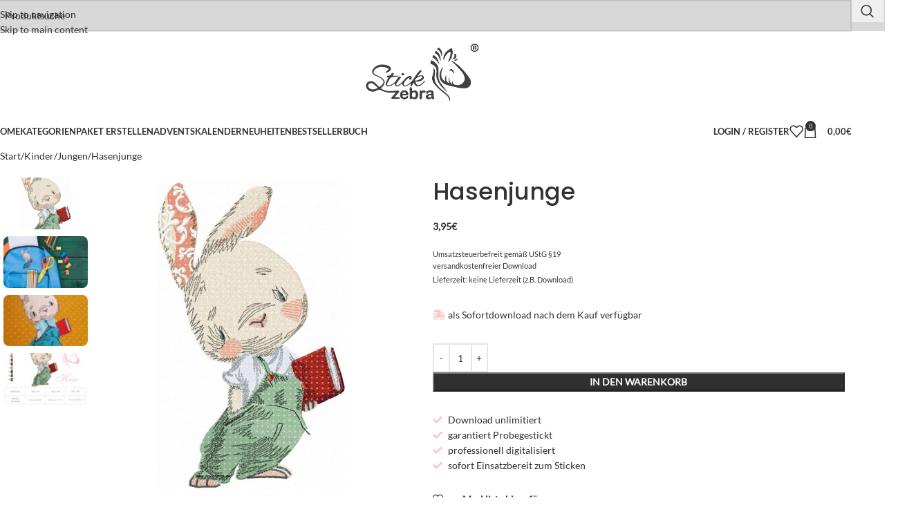

--- FILE ---
content_type: text/html; charset=UTF-8
request_url: https://stickzebra.de/produkt/hasenjunge/
body_size: 43635
content:
<!DOCTYPE html>
<html lang="de">
<head>
	<meta charset="UTF-8">
	<link rel="profile" href="https://gmpg.org/xfn/11">
	<link rel="pingback" href="https://stickzebra.de/xmlrpc.php">

	<title>Hasenjunge - StickZebra - professionelle Stickdateien</title>
<meta property="product:price:amount" content="3.95">
<meta property="product:price:currency" content="EUR">
<meta name="dc.title" content="Hasenjunge - StickZebra - professionelle Stickdateien">
<meta name="dc.description" content="Ein kleiner Hase erobert den Shop! ★ Inhalt: 1 Motiv, 36 Dateien ★ Stickmaschinenformate: DST, EXP, HUS, JEF, PES, VIP, VP3, XXX ★ Rahmengrößen: 10×10, 13×18 und 16×26 Jede Stickdatei bei Stickzebra wird mit Liebe per Hand gezeichnet, mit Herzblut digitalisiert und für herausragende Qualität die wir liefern, getestet, Denn bei uns kommen nur die BESTEN Dateien in unseren Shop. Du kannst&hellip;">
<meta name="dc.relation" content="https://stickzebra.de/produkt/hasenjunge/">
<meta name="dc.source" content="https://stickzebra.de/">
<meta name="dc.language" content="de_DE">
<meta name="description" content="Ein kleiner Hase erobert den Shop! ★ Inhalt: 1 Motiv, 36 Dateien ★ Stickmaschinenformate: DST, EXP, HUS, JEF, PES, VIP, VP3, XXX ★ Rahmengrößen: 10×10, 13×18 und 16×26 Jede Stickdatei bei Stickzebra wird mit Liebe per Hand gezeichnet, mit Herzblut digitalisiert und für herausragende Qualität die wir liefern, getestet, Denn bei uns kommen nur die BESTEN Dateien in unseren Shop. Du kannst&hellip;">
<meta name="robots" content="index, follow, max-snippet:-1, max-image-preview:large, max-video-preview:-1">
<link rel="canonical" href="https://stickzebra.de/produkt/hasenjunge/">
<meta property="og:url" content="https://stickzebra.de/produkt/hasenjunge/">
<meta property="og:site_name" content="StickZebra - professionelle Stickdateien">
<meta property="og:locale" content="de_DE">
<meta property="og:type" content="product">
<meta property="article:author" content="https://www.facebook.com/StickZebra">
<meta property="article:publisher" content="https://www.facebook.com/StickZebra">
<meta property="og:title" content="Hasenjunge - StickZebra - professionelle Stickdateien">
<meta property="og:description" content="Ein kleiner Hase erobert den Shop! ★ Inhalt: 1 Motiv, 36 Dateien ★ Stickmaschinenformate: DST, EXP, HUS, JEF, PES, VIP, VP3, XXX ★ Rahmengrößen: 10×10, 13×18 und 16×26 Jede Stickdatei bei Stickzebra wird mit Liebe per Hand gezeichnet, mit Herzblut digitalisiert und für herausragende Qualität die wir liefern, getestet, Denn bei uns kommen nur die BESTEN Dateien in unseren Shop. Du kannst&hellip;">
<meta property="og:image" content="https://stickzebra.de/wp-content/uploads/2022/03/Produktbilder-800x800-30.jpg">
<meta property="og:image:secure_url" content="https://stickzebra.de/wp-content/uploads/2022/03/Produktbilder-800x800-30.jpg">
<meta property="og:image:width" content="800">
<meta property="og:image:height" content="800">
<meta property="fb:pages" content="">
<meta property="fb:admins" content="">
<meta property="fb:app_id" content="">
<meta name="twitter:card" content="summary">
<meta name="twitter:title" content="Hasenjunge - StickZebra - professionelle Stickdateien">
<meta name="twitter:description" content="Ein kleiner Hase erobert den Shop! ★ Inhalt: 1 Motiv, 36 Dateien ★ Stickmaschinenformate: DST, EXP, HUS, JEF, PES, VIP, VP3, XXX ★ Rahmengrößen: 10×10, 13×18 und 16×26 Jede Stickdatei bei Stickzebra wird mit Liebe per Hand gezeichnet, mit Herzblut digitalisiert und für herausragende Qualität die wir liefern, getestet, Denn bei uns kommen nur die BESTEN Dateien in unseren Shop. Du kannst&hellip;">
<meta name="twitter:image" content="https://stickzebra.de/wp-content/uploads/2022/03/Produktbilder-800x800-30.jpg">
<link rel="alternate" type="application/rss+xml" title="StickZebra - professionelle Stickdateien &raquo; Feed" href="https://stickzebra.de/feed/" />
<link rel="alternate" type="application/rss+xml" title="StickZebra - professionelle Stickdateien &raquo; Kommentar-Feed" href="https://stickzebra.de/comments/feed/" />
<link rel="alternate" type="application/rss+xml" title="StickZebra - professionelle Stickdateien &raquo; Hasenjunge-Kommentar-Feed" href="https://stickzebra.de/produkt/hasenjunge/feed/" />
<link rel="alternate" title="oEmbed (JSON)" type="application/json+oembed" href="https://stickzebra.de/wp-json/oembed/1.0/embed?url=https%3A%2F%2Fstickzebra.de%2Fprodukt%2Fhasenjunge%2F" />
<link rel="alternate" title="oEmbed (XML)" type="text/xml+oembed" href="https://stickzebra.de/wp-json/oembed/1.0/embed?url=https%3A%2F%2Fstickzebra.de%2Fprodukt%2Fhasenjunge%2F&#038;format=xml" />
<style id='wp-img-auto-sizes-contain-inline-css' type='text/css'>
img:is([sizes=auto i],[sizes^="auto," i]){contain-intrinsic-size:3000px 1500px}
/*# sourceURL=wp-img-auto-sizes-contain-inline-css */
</style>
<link rel='stylesheet' id='german-market-blocks-integrations-css' href='https://stickzebra.de/wp-content/plugins/woocommerce-german-market/german-market-blocks/build/integrations.css?ver=3.54' type='text/css' media='all' />
<link rel='stylesheet' id='german-market-checkout-block-checkboxes-css' href='https://stickzebra.de/wp-content/plugins/woocommerce-german-market/german-market-blocks/build/blocks/checkout-checkboxes/style-index.css?ver=3.54' type='text/css' media='all' />
<link rel='stylesheet' id='german-market-product-charging-device-css' href='https://stickzebra.de/wp-content/plugins/woocommerce-german-market/german-market-blocks/build/blocks/product-charging-device/style-index.css?ver=3.54' type='text/css' media='all' />
<link rel='stylesheet' id='partial-payment-blocks-integration-css' href='https://stickzebra.de/wp-content/plugins/woo-wallet/build/partial-payment/style-index.css?ver=1.5.15' type='text/css' media='all' />
<style id='wpseopress-local-business-style-inline-css' type='text/css'>
span.wp-block-wpseopress-local-business-field{margin-right:8px}

/*# sourceURL=https://stickzebra.de/wp-content/plugins/wp-seopress-pro/public/editor/blocks/local-business/style-index.css */
</style>
<style id='wpseopress-table-of-contents-style-inline-css' type='text/css'>
.wp-block-wpseopress-table-of-contents li.active>a{font-weight:bold}

/*# sourceURL=https://stickzebra.de/wp-content/plugins/wp-seopress-pro/public/editor/blocks/table-of-contents/style-index.css */
</style>
<link rel='stylesheet' id='wpa-css-css' href='https://stickzebra.de/wp-content/plugins/honeypot/includes/css/wpa.css?ver=2.3.04' type='text/css' media='all' />
<link rel='stylesheet' id='wcaddon-front-style-css' href='https://stickzebra.de/wp-content/plugins/wc_addon_downloadable/front-end/css/style.css?ver=6.9' type='text/css' media='all' />
<style id='woocommerce-inline-inline-css' type='text/css'>
.woocommerce form .form-row .required { visibility: visible; }
/*# sourceURL=woocommerce-inline-inline-css */
</style>
<link rel='stylesheet' id='elementor-frontend-css' href='https://stickzebra.de/wp-content/plugins/elementor/assets/css/frontend.min.css?ver=3.34.2' type='text/css' media='all' />
<link rel='stylesheet' id='widget-spacer-css' href='https://stickzebra.de/wp-content/plugins/elementor/assets/css/widget-spacer.min.css?ver=3.34.2' type='text/css' media='all' />
<link rel='stylesheet' id='widget-image-css' href='https://stickzebra.de/wp-content/plugins/elementor/assets/css/widget-image.min.css?ver=3.34.2' type='text/css' media='all' />
<link rel='stylesheet' id='widget-form-css' href='https://stickzebra.de/wp-content/plugins/elementor-pro/assets/css/widget-form.min.css?ver=3.34.1' type='text/css' media='all' />
<link rel='stylesheet' id='elementor-icons-css' href='https://stickzebra.de/wp-content/plugins/elementor/assets/lib/eicons/css/elementor-icons.min.css?ver=5.46.0' type='text/css' media='all' />
<link rel='stylesheet' id='elementor-post-14-css' href='https://stickzebra.de/wp-content/uploads/elementor/css/post-14.css?ver=1769025363' type='text/css' media='all' />
<link rel='stylesheet' id='font-awesome-5-all-css' href='https://stickzebra.de/wp-content/plugins/elementor/assets/lib/font-awesome/css/all.min.css?ver=3.34.2' type='text/css' media='all' />
<link rel='stylesheet' id='font-awesome-4-shim-css' href='https://stickzebra.de/wp-content/plugins/elementor/assets/lib/font-awesome/css/v4-shims.min.css?ver=3.34.2' type='text/css' media='all' />
<link rel='stylesheet' id='elementor-post-15-css' href='https://stickzebra.de/wp-content/uploads/elementor/css/post-15.css?ver=1769025363' type='text/css' media='all' />
<link rel='stylesheet' id='newsletter-css' href='https://stickzebra.de/wp-content/plugins/newsletter/style.css?ver=9.1.1' type='text/css' media='all' />
<link rel='stylesheet' id='borlabs-cookie-custom-css' href='https://stickzebra.de/wp-content/cache/borlabs-cookie/1/borlabs-cookie-1-de.css?ver=3.3.22-41' type='text/css' media='all' />
<link rel='stylesheet' id='german-market-blocks-order-button-position-css' href='https://stickzebra.de/wp-content/plugins/woocommerce-german-market/german-market-blocks/additional-css/order-button-checkout-fields.css?ver=3.54' type='text/css' media='all' />
<link rel='stylesheet' id='woocommerce-de_frontend_styles-css' href='https://stickzebra.de/wp-content/plugins/woocommerce-german-market/css/frontend.min.css?ver=3.54' type='text/css' media='all' />
<link rel='stylesheet' id='woo_discount_pro_style-css' href='https://stickzebra.de/wp-content/plugins/woo-discount-rules-pro/Assets/Css/awdr_style.min.css?ver=2.6.13' type='text/css' media='all' />
<link rel='stylesheet' id='wd-style-base-css' href='https://stickzebra.de/wp-content/themes/woodmart/css/parts/base.min.css?ver=8.3.9' type='text/css' media='all' />
<link rel='stylesheet' id='wd-helpers-wpb-elem-css' href='https://stickzebra.de/wp-content/themes/woodmart/css/parts/helpers-wpb-elem.min.css?ver=8.3.9' type='text/css' media='all' />
<link rel='stylesheet' id='wd-lazy-loading-css' href='https://stickzebra.de/wp-content/themes/woodmart/css/parts/opt-lazy-load.min.css?ver=8.3.9' type='text/css' media='all' />
<link rel='stylesheet' id='wd-woo-paypal-payments-css' href='https://stickzebra.de/wp-content/themes/woodmart/css/parts/int-woo-paypal-payments.min.css?ver=8.3.9' type='text/css' media='all' />
<link rel='stylesheet' id='wd-elementor-base-css' href='https://stickzebra.de/wp-content/themes/woodmart/css/parts/int-elem-base.min.css?ver=8.3.9' type='text/css' media='all' />
<link rel='stylesheet' id='wd-elementor-pro-base-css' href='https://stickzebra.de/wp-content/themes/woodmart/css/parts/int-elementor-pro.min.css?ver=8.3.9' type='text/css' media='all' />
<link rel='stylesheet' id='wd-woocommerce-base-css' href='https://stickzebra.de/wp-content/themes/woodmart/css/parts/woocommerce-base.min.css?ver=8.3.9' type='text/css' media='all' />
<link rel='stylesheet' id='wd-mod-star-rating-css' href='https://stickzebra.de/wp-content/themes/woodmart/css/parts/mod-star-rating.min.css?ver=8.3.9' type='text/css' media='all' />
<link rel='stylesheet' id='wd-woocommerce-block-notices-css' href='https://stickzebra.de/wp-content/themes/woodmart/css/parts/woo-mod-block-notices.min.css?ver=8.3.9' type='text/css' media='all' />
<link rel='stylesheet' id='wd-woo-mod-quantity-css' href='https://stickzebra.de/wp-content/themes/woodmart/css/parts/woo-mod-quantity.min.css?ver=8.3.9' type='text/css' media='all' />
<link rel='stylesheet' id='wd-woo-single-prod-el-base-css' href='https://stickzebra.de/wp-content/themes/woodmart/css/parts/woo-single-prod-el-base.min.css?ver=8.3.9' type='text/css' media='all' />
<link rel='stylesheet' id='wd-woo-mod-stock-status-css' href='https://stickzebra.de/wp-content/themes/woodmart/css/parts/woo-mod-stock-status.min.css?ver=8.3.9' type='text/css' media='all' />
<link rel='stylesheet' id='wd-woo-mod-shop-attributes-css' href='https://stickzebra.de/wp-content/themes/woodmart/css/parts/woo-mod-shop-attributes.min.css?ver=8.3.9' type='text/css' media='all' />
<link rel='stylesheet' id='child-style-css' href='https://stickzebra.de/wp-content/themes/woodmart-child/style.css?ver=8.3.9' type='text/css' media='all' />
<link rel='stylesheet' id='wd-header-base-css' href='https://stickzebra.de/wp-content/themes/woodmart/css/parts/header-base.min.css?ver=8.3.9' type='text/css' media='all' />
<link rel='stylesheet' id='wd-mod-tools-css' href='https://stickzebra.de/wp-content/themes/woodmart/css/parts/mod-tools.min.css?ver=8.3.9' type='text/css' media='all' />
<link rel='stylesheet' id='wd-header-search-css' href='https://stickzebra.de/wp-content/themes/woodmart/css/parts/header-el-search.min.css?ver=8.3.9' type='text/css' media='all' />
<link rel='stylesheet' id='wd-header-search-form-css' href='https://stickzebra.de/wp-content/themes/woodmart/css/parts/header-el-search-form.min.css?ver=8.3.9' type='text/css' media='all' />
<link rel='stylesheet' id='wd-wd-search-form-css' href='https://stickzebra.de/wp-content/themes/woodmart/css/parts/wd-search-form.min.css?ver=8.3.9' type='text/css' media='all' />
<link rel='stylesheet' id='wd-wd-search-results-css' href='https://stickzebra.de/wp-content/themes/woodmart/css/parts/wd-search-results.min.css?ver=8.3.9' type='text/css' media='all' />
<link rel='stylesheet' id='wd-wd-search-dropdown-css' href='https://stickzebra.de/wp-content/themes/woodmart/css/parts/wd-search-dropdown.min.css?ver=8.3.9' type='text/css' media='all' />
<link rel='stylesheet' id='wd-header-elements-base-css' href='https://stickzebra.de/wp-content/themes/woodmart/css/parts/header-el-base.min.css?ver=8.3.9' type='text/css' media='all' />
<link rel='stylesheet' id='wd-header-mobile-nav-dropdown-css' href='https://stickzebra.de/wp-content/themes/woodmart/css/parts/header-el-mobile-nav-dropdown.min.css?ver=8.3.9' type='text/css' media='all' />
<link rel='stylesheet' id='wd-header-cart-side-css' href='https://stickzebra.de/wp-content/themes/woodmart/css/parts/header-el-cart-side.min.css?ver=8.3.9' type='text/css' media='all' />
<link rel='stylesheet' id='wd-header-cart-css' href='https://stickzebra.de/wp-content/themes/woodmart/css/parts/header-el-cart.min.css?ver=8.3.9' type='text/css' media='all' />
<link rel='stylesheet' id='wd-widget-shopping-cart-css' href='https://stickzebra.de/wp-content/themes/woodmart/css/parts/woo-widget-shopping-cart.min.css?ver=8.3.9' type='text/css' media='all' />
<link rel='stylesheet' id='wd-widget-product-list-css' href='https://stickzebra.de/wp-content/themes/woodmart/css/parts/woo-widget-product-list.min.css?ver=8.3.9' type='text/css' media='all' />
<link rel='stylesheet' id='wd-header-my-account-dropdown-css' href='https://stickzebra.de/wp-content/themes/woodmart/css/parts/header-el-my-account-dropdown.min.css?ver=8.3.9' type='text/css' media='all' />
<link rel='stylesheet' id='wd-woo-mod-login-form-css' href='https://stickzebra.de/wp-content/themes/woodmart/css/parts/woo-mod-login-form.min.css?ver=8.3.9' type='text/css' media='all' />
<link rel='stylesheet' id='wd-header-my-account-css' href='https://stickzebra.de/wp-content/themes/woodmart/css/parts/header-el-my-account.min.css?ver=8.3.9' type='text/css' media='all' />
<link rel='stylesheet' id='wd-woo-single-prod-predefined-css' href='https://stickzebra.de/wp-content/themes/woodmart/css/parts/woo-single-prod-predefined.min.css?ver=8.3.9' type='text/css' media='all' />
<link rel='stylesheet' id='wd-woo-single-prod-and-quick-view-predefined-css' href='https://stickzebra.de/wp-content/themes/woodmart/css/parts/woo-single-prod-and-quick-view-predefined.min.css?ver=8.3.9' type='text/css' media='all' />
<link rel='stylesheet' id='wd-woo-single-prod-el-tabs-predefined-css' href='https://stickzebra.de/wp-content/themes/woodmart/css/parts/woo-single-prod-el-tabs-predefined.min.css?ver=8.3.9' type='text/css' media='all' />
<link rel='stylesheet' id='wd-woo-single-prod-el-gallery-css' href='https://stickzebra.de/wp-content/themes/woodmart/css/parts/woo-single-prod-el-gallery.min.css?ver=8.3.9' type='text/css' media='all' />
<link rel='stylesheet' id='wd-woo-single-prod-el-gallery-opt-thumb-left-desktop-css' href='https://stickzebra.de/wp-content/themes/woodmart/css/parts/woo-single-prod-el-gallery-opt-thumb-left-desktop.min.css?ver=8.3.9' type='text/css' media='all' />
<link rel='stylesheet' id='wd-swiper-css' href='https://stickzebra.de/wp-content/themes/woodmart/css/parts/lib-swiper.min.css?ver=8.3.9' type='text/css' media='all' />
<link rel='stylesheet' id='wd-swiper-arrows-css' href='https://stickzebra.de/wp-content/themes/woodmart/css/parts/lib-swiper-arrows.min.css?ver=8.3.9' type='text/css' media='all' />
<link rel='stylesheet' id='wd-photoswipe-css' href='https://stickzebra.de/wp-content/themes/woodmart/css/parts/lib-photoswipe.min.css?ver=8.3.9' type='text/css' media='all' />
<link rel='stylesheet' id='wd-social-icons-css' href='https://stickzebra.de/wp-content/themes/woodmart/css/parts/el-social-icons.min.css?ver=8.3.9' type='text/css' media='all' />
<link rel='stylesheet' id='wd-accordion-css' href='https://stickzebra.de/wp-content/themes/woodmart/css/parts/el-accordion.min.css?ver=8.3.9' type='text/css' media='all' />
<link rel='stylesheet' id='wd-accordion-elem-wpb-css' href='https://stickzebra.de/wp-content/themes/woodmart/css/parts/el-accordion-wpb-elem.min.css?ver=8.3.9' type='text/css' media='all' />
<link rel='stylesheet' id='wd-woo-single-prod-el-reviews-css' href='https://stickzebra.de/wp-content/themes/woodmart/css/parts/woo-single-prod-el-reviews.min.css?ver=8.3.9' type='text/css' media='all' />
<link rel='stylesheet' id='wd-woo-single-prod-el-reviews-style-2-css' href='https://stickzebra.de/wp-content/themes/woodmart/css/parts/woo-single-prod-el-reviews-style-2.min.css?ver=8.3.9' type='text/css' media='all' />
<link rel='stylesheet' id='wd-post-types-mod-comments-css' href='https://stickzebra.de/wp-content/themes/woodmart/css/parts/post-types-mod-comments.min.css?ver=8.3.9' type='text/css' media='all' />
<link rel='stylesheet' id='wd-product-loop-css' href='https://stickzebra.de/wp-content/themes/woodmart/css/parts/woo-product-loop.min.css?ver=8.3.9' type='text/css' media='all' />
<link rel='stylesheet' id='wd-product-loop-quick-css' href='https://stickzebra.de/wp-content/themes/woodmart/css/parts/woo-product-loop-quick.min.css?ver=8.3.9' type='text/css' media='all' />
<link rel='stylesheet' id='wd-woo-mod-add-btn-replace-css' href='https://stickzebra.de/wp-content/themes/woodmart/css/parts/woo-mod-add-btn-replace.min.css?ver=8.3.9' type='text/css' media='all' />
<link rel='stylesheet' id='wd-woo-opt-stretch-cont-css' href='https://stickzebra.de/wp-content/themes/woodmart/css/parts/woo-opt-stretch-cont.min.css?ver=8.3.9' type='text/css' media='all' />
<link rel='stylesheet' id='wd-mfp-popup-css' href='https://stickzebra.de/wp-content/themes/woodmart/css/parts/lib-magnific-popup.min.css?ver=8.3.9' type='text/css' media='all' />
<link rel='stylesheet' id='wd-mod-animations-transform-css' href='https://stickzebra.de/wp-content/themes/woodmart/css/parts/mod-animations-transform.min.css?ver=8.3.9' type='text/css' media='all' />
<link rel='stylesheet' id='wd-mod-transform-css' href='https://stickzebra.de/wp-content/themes/woodmart/css/parts/mod-transform.min.css?ver=8.3.9' type='text/css' media='all' />
<link rel='stylesheet' id='wd-swiper-pagin-css' href='https://stickzebra.de/wp-content/themes/woodmart/css/parts/lib-swiper-pagin.min.css?ver=8.3.9' type='text/css' media='all' />
<link rel='stylesheet' id='wd-footer-base-css' href='https://stickzebra.de/wp-content/themes/woodmart/css/parts/footer-base.min.css?ver=8.3.9' type='text/css' media='all' />
<link rel='stylesheet' id='wd-mod-nav-menu-label-css' href='https://stickzebra.de/wp-content/themes/woodmart/css/parts/mod-nav-menu-label.min.css?ver=8.3.9' type='text/css' media='all' />
<link rel='stylesheet' id='wd-scroll-top-css' href='https://stickzebra.de/wp-content/themes/woodmart/css/parts/opt-scrolltotop.min.css?ver=8.3.9' type='text/css' media='all' />
<link rel='stylesheet' id='wd-bottom-toolbar-css' href='https://stickzebra.de/wp-content/themes/woodmart/css/parts/opt-bottom-toolbar.min.css?ver=8.3.9' type='text/css' media='all' />
<script type="text/javascript" src="https://stickzebra.de/wp-includes/js/jquery/jquery.min.js?ver=3.7.1" id="jquery-core-js"></script>
<script type="text/javascript" id="wcaddon-js-js-extra">
/* <![CDATA[ */
var frontendajax = {"ajaxurl":"https://stickzebra.de/wp-admin/admin-ajax.php"};
//# sourceURL=wcaddon-js-js-extra
/* ]]> */
</script>
<script type="text/javascript" src="https://stickzebra.de/wp-content/plugins/wc_addon_downloadable/js/front.js?ver=1769162981" id="wcaddon-js-js"></script>
<script type="text/javascript" src="https://stickzebra.de/wp-content/plugins/woocommerce/assets/js/jquery-blockui/jquery.blockUI.min.js?ver=2.7.0-wc.10.4.3" id="wc-jquery-blockui-js" defer="defer" data-wp-strategy="defer"></script>
<script type="text/javascript" id="wc-add-to-cart-js-extra">
/* <![CDATA[ */
var wc_add_to_cart_params = {"ajax_url":"/wp-admin/admin-ajax.php","wc_ajax_url":"/?wc-ajax=%%endpoint%%","i18n_view_cart":"Warenkorb anzeigen","cart_url":"https://stickzebra.de/warenkorb/","is_cart":"","cart_redirect_after_add":"no"};
//# sourceURL=wc-add-to-cart-js-extra
/* ]]> */
</script>
<script type="text/javascript" src="https://stickzebra.de/wp-content/plugins/woocommerce/assets/js/frontend/add-to-cart.min.js?ver=10.4.3" id="wc-add-to-cart-js" defer="defer" data-wp-strategy="defer"></script>
<script type="text/javascript" src="https://stickzebra.de/wp-content/plugins/woocommerce/assets/js/zoom/jquery.zoom.min.js?ver=1.7.21-wc.10.4.3" id="wc-zoom-js" defer="defer" data-wp-strategy="defer"></script>
<script type="text/javascript" id="wc-single-product-js-extra">
/* <![CDATA[ */
var wc_single_product_params = {"i18n_required_rating_text":"Bitte w\u00e4hle eine Bewertung","i18n_rating_options":["1 von 5\u00a0Sternen","2 von 5\u00a0Sternen","3 von 5\u00a0Sternen","4 von 5\u00a0Sternen","5 von 5\u00a0Sternen"],"i18n_product_gallery_trigger_text":"Bildergalerie im Vollbildmodus anzeigen","review_rating_required":"yes","flexslider":{"rtl":false,"animation":"slide","smoothHeight":true,"directionNav":false,"controlNav":"thumbnails","slideshow":false,"animationSpeed":500,"animationLoop":false,"allowOneSlide":false},"zoom_enabled":"","zoom_options":[],"photoswipe_enabled":"","photoswipe_options":{"shareEl":false,"closeOnScroll":false,"history":false,"hideAnimationDuration":0,"showAnimationDuration":0},"flexslider_enabled":""};
//# sourceURL=wc-single-product-js-extra
/* ]]> */
</script>
<script type="text/javascript" src="https://stickzebra.de/wp-content/plugins/woocommerce/assets/js/frontend/single-product.min.js?ver=10.4.3" id="wc-single-product-js" defer="defer" data-wp-strategy="defer"></script>
<script type="text/javascript" src="https://stickzebra.de/wp-content/plugins/woocommerce/assets/js/js-cookie/js.cookie.min.js?ver=2.1.4-wc.10.4.3" id="wc-js-cookie-js" defer="defer" data-wp-strategy="defer"></script>
<script type="text/javascript" id="woocommerce-js-extra">
/* <![CDATA[ */
var woocommerce_params = {"ajax_url":"/wp-admin/admin-ajax.php","wc_ajax_url":"/?wc-ajax=%%endpoint%%","i18n_password_show":"Passwort anzeigen","i18n_password_hide":"Passwort ausblenden"};
//# sourceURL=woocommerce-js-extra
/* ]]> */
</script>
<script type="text/javascript" src="https://stickzebra.de/wp-content/plugins/woocommerce/assets/js/frontend/woocommerce.min.js?ver=10.4.3" id="woocommerce-js" defer="defer" data-wp-strategy="defer"></script>
<script type="text/javascript" src="https://stickzebra.de/wp-content/plugins/elementor/assets/lib/font-awesome/js/v4-shims.min.js?ver=3.34.2" id="font-awesome-4-shim-js"></script>
<script data-no-optimize="1" data-no-minify="1" data-cfasync="false" type="text/javascript" src="https://stickzebra.de/wp-content/cache/borlabs-cookie/1/borlabs-cookie-config-de.json.js?ver=3.3.22-42" id="borlabs-cookie-config-js"></script>
<script data-no-optimize="1" data-no-minify="1" data-cfasync="false" type="text/javascript" src="https://stickzebra.de/wp-content/plugins/borlabs-cookie/assets/javascript/borlabs-cookie-prioritize.min.js?ver=3.3.22" id="borlabs-cookie-prioritize-js"></script>
<script type="text/javascript" id="woocommerce_de_frontend-js-extra">
/* <![CDATA[ */
var sepa_ajax_object = {"ajax_url":"https://stickzebra.de/wp-admin/admin-ajax.php","nonce":"3ad8ab7120"};
var woocommerce_remove_updated_totals = {"val":"0"};
var woocommerce_payment_update = {"val":"1"};
var german_market_price_variable_products = {"val":"gm_default"};
var german_market_price_variable_theme_extra_element = {"val":"none"};
var german_market_legal_info_product_reviews = {"element":".woocommerce-Reviews .commentlist","activated":"on"};
var ship_different_address = {"message":"\u003Cp class=\"woocommerce-notice woocommerce-notice--info woocommerce-info\" id=\"german-market-puchase-on-account-message\"\u003E\"Lieferung an eine andere Adresse senden\" ist f\u00fcr die gew\u00e4hlte Zahlungsart \"Kauf auf Rechnung\" nicht verf\u00fcgbar und wurde deaktiviert!\u003C/p\u003E","before_element":".woocommerce-checkout-payment"};
//# sourceURL=woocommerce_de_frontend-js-extra
/* ]]> */
</script>
<script type="text/javascript" src="https://stickzebra.de/wp-content/plugins/woocommerce-german-market/js/WooCommerce-German-Market-Frontend.min.js?ver=3.54" id="woocommerce_de_frontend-js"></script>
<script type="text/javascript" src="https://stickzebra.de/wp-content/themes/woodmart/js/libs/device.min.js?ver=8.3.9" id="wd-device-library-js"></script>
<script type="text/javascript" src="https://stickzebra.de/wp-content/themes/woodmart/js/scripts/global/scrollBar.min.js?ver=8.3.9" id="wd-scrollbar-js"></script>
<link rel="https://api.w.org/" href="https://stickzebra.de/wp-json/" /><link rel="alternate" title="JSON" type="application/json" href="https://stickzebra.de/wp-json/wp/v2/product/53527" /><link rel="EditURI" type="application/rsd+xml" title="RSD" href="https://stickzebra.de/xmlrpc.php?rsd" />
<meta name="generator" content="WordPress 6.9" />
<link rel='shortlink' href='https://stickzebra.de/?p=53527' />
			<style>
				.cpb_product_boxes_custom .cpb-boxes .cpb-inner {
					background: #ffffff;border: 1px solid #3f3f3f;				}
								</style>
								<meta name="viewport" content="width=device-width, initial-scale=1.0, maximum-scale=1.0, user-scalable=no">
											<link rel="preload" as="font" href="https://stickzebra.de/wp-content/themes/woodmart/fonts/woodmart-font-1-400.woff2?v=8.3.9" type="font/woff2" crossorigin>
						<noscript><style>.woocommerce-product-gallery{ opacity: 1 !important; }</style></noscript>
	<meta name="generator" content="Elementor 3.34.2; features: additional_custom_breakpoints; settings: css_print_method-external, google_font-disabled, font_display-block">
<style type="text/css">.recentcomments a{display:inline !important;padding:0 !important;margin:0 !important;}</style><script>window.tnp_woocommerce_label = 'In Newsletter eintragen';window.tnp_woocommerce_checked = false;</script>			<style>
				.e-con.e-parent:nth-of-type(n+4):not(.e-lazyloaded):not(.e-no-lazyload),
				.e-con.e-parent:nth-of-type(n+4):not(.e-lazyloaded):not(.e-no-lazyload) * {
					background-image: none !important;
				}
				@media screen and (max-height: 1024px) {
					.e-con.e-parent:nth-of-type(n+3):not(.e-lazyloaded):not(.e-no-lazyload),
					.e-con.e-parent:nth-of-type(n+3):not(.e-lazyloaded):not(.e-no-lazyload) * {
						background-image: none !important;
					}
				}
				@media screen and (max-height: 640px) {
					.e-con.e-parent:nth-of-type(n+2):not(.e-lazyloaded):not(.e-no-lazyload),
					.e-con.e-parent:nth-of-type(n+2):not(.e-lazyloaded):not(.e-no-lazyload) * {
						background-image: none !important;
					}
				}
			</style>
			<link rel="icon" href="https://stickzebra.de/wp-content/uploads/2021/03/cropped-seiten_logo_footer-150x150.png" sizes="32x32" />
<link rel="icon" href="https://stickzebra.de/wp-content/uploads/2021/03/cropped-seiten_logo_footer-200x200.png" sizes="192x192" />
<link rel="apple-touch-icon" href="https://stickzebra.de/wp-content/uploads/2021/03/cropped-seiten_logo_footer-200x200.png" />
<meta name="msapplication-TileImage" content="https://stickzebra.de/wp-content/uploads/2021/03/cropped-seiten_logo_footer-300x300.png" />
<style>
		
		</style>			<style id="wd-style-default_header-css" data-type="wd-style-default_header">
				:root{
	--wd-top-bar-h: 45px;
	--wd-top-bar-sm-h: 40px;
	--wd-top-bar-sticky-h: 45px;
	--wd-top-bar-brd-w: .00001px;

	--wd-header-general-h: 120px;
	--wd-header-general-sm-h: 60px;
	--wd-header-general-sticky-h: .00001px;
	--wd-header-general-brd-w: .00001px;

	--wd-header-bottom-h: 50px;
	--wd-header-bottom-sm-h: .00001px;
	--wd-header-bottom-sticky-h: 50px;
	--wd-header-bottom-brd-w: .00001px;

	--wd-header-clone-h: .00001px;

	--wd-header-brd-w: calc(var(--wd-top-bar-brd-w) + var(--wd-header-general-brd-w) + var(--wd-header-bottom-brd-w));
	--wd-header-h: calc(var(--wd-top-bar-h) + var(--wd-header-general-h) + var(--wd-header-bottom-h) + var(--wd-header-brd-w));
	--wd-header-sticky-h: calc(var(--wd-top-bar-sticky-h) + var(--wd-header-general-sticky-h) + var(--wd-header-bottom-sticky-h) + var(--wd-header-clone-h) + var(--wd-header-brd-w));
	--wd-header-sm-h: calc(var(--wd-top-bar-sm-h) + var(--wd-header-general-sm-h) + var(--wd-header-bottom-sm-h) + var(--wd-header-brd-w));
}

.whb-top-bar .wd-dropdown {
	margin-top: 1.5px;
}

.whb-top-bar .wd-dropdown:after {
	height: 12.5px;
}

.whb-sticked .whb-top-bar .wd-dropdown:not(.sub-sub-menu) {
	margin-top: 1.5px;
}

.whb-sticked .whb-top-bar .wd-dropdown:not(.sub-sub-menu):after {
	height: 12.5px;
}





.whb-header-bottom .wd-dropdown {
	margin-top: 4px;
}

.whb-header-bottom .wd-dropdown:after {
	height: 15px;
}

.whb-sticked .whb-header-bottom .wd-dropdown:not(.sub-sub-menu) {
	margin-top: 4px;
}

.whb-sticked .whb-header-bottom .wd-dropdown:not(.sub-sub-menu):after {
	height: 15px;
}


		
.whb-duljtjrl87kj7pmuut6b form.searchform {
	--wd-form-height: 46px;
}
.whb-top-bar {
	background-color: rgba(216, 216, 216, 1);
}

.whb-general-header {
	border-color: rgba(129, 129, 129, 0.2);border-bottom-width: 0px;border-bottom-style: solid;
}
			</style>
						<style id="wd-style-theme_settings_default-css" data-type="wd-style-theme_settings_default">
				@font-face {
	font-weight: normal;
	font-style: normal;
	font-family: "woodmart-font";
	src: url("//stickzebra.de/wp-content/themes/woodmart/fonts/woodmart-font-1-400.woff2?v=8.3.9") format("woff2");
}

:root {
	--wd-text-font: "Lato Lokal Normal", Arial, Helvetica, sans-serif;
	--wd-text-font-weight: 400;
	--wd-text-color: rgb(48,48,48);
	--wd-text-font-size: 14px;
	--wd-title-font: "Poppins Lokal Semi-Bold", Arial, Helvetica, sans-serif;
	--wd-title-font-weight: 600;
	--wd-title-color: #242424;
	--wd-entities-title-font: "Poppins Lokal Medium", Arial, Helvetica, sans-serif;
	--wd-entities-title-font-weight: 500;
	--wd-entities-title-color: #333333;
	--wd-entities-title-color-hover: rgb(51 51 51 / 65%);
	--wd-alternative-font: "Lato Lokal Normal", Arial, Helvetica, sans-serif;
	--wd-widget-title-font: "Poppins Lokal Semi-Bold", Arial, Helvetica, sans-serif;
	--wd-widget-title-font-weight: 600;
	--wd-widget-title-transform: uppercase;
	--wd-widget-title-color: #333;
	--wd-widget-title-font-size: 16px;
	--wd-header-el-font: "Lato Lokal Bold", Arial, Helvetica, sans-serif;
	--wd-header-el-font-weight: 700;
	--wd-header-el-transform: uppercase;
	--wd-header-el-font-size: 13px;
	--wd-otl-style: dotted;
	--wd-otl-width: 2px;
	--wd-primary-color: rgb(48,48,48);
	--wd-alternative-color: rgb(255,197,197);
	--btn-default-bgcolor: #f7f7f7;
	--btn-default-bgcolor-hover: #efefef;
	--btn-accented-bgcolor: rgb(48,48,48);
	--btn-accented-bgcolor-hover: rgb(255,197,197);
	--wd-form-brd-width: 2px;
	--notices-success-bg: #459647;
	--notices-success-color: #fff;
	--notices-warning-bg: #E0B252;
	--notices-warning-color: #fff;
	--wd-link-color: rgb(48,48,48);
	--wd-link-color-hover: rgb(255,197,197);
}
.wd-age-verify-wrap {
	--wd-popup-width: 500px;
}
.wd-popup.wd-promo-popup {
	background-color: #111111;
	background-image: none;
	background-repeat: no-repeat;
	background-size: contain;
	background-position: left center;
}
.wd-promo-popup-wrap {
	--wd-popup-width: 800px;
}
:is(.woodmart-woocommerce-layered-nav, .wd-product-category-filter) .wd-scroll-content {
	max-height: 223px;
}
.wd-page-title .wd-page-title-bg img {
	object-fit: cover;
	object-position: center center;
}
.wd-footer {
	background-color: #ffffff;
	background-image: none;
}
.mfp-wrap.wd-popup-quick-view-wrap {
	--wd-popup-width: 920px;
}
:root{
--wd-container-w: 1222px;
--wd-form-brd-radius: 0px;
--btn-default-color: #333;
--btn-default-color-hover: #333;
--btn-accented-color: #fff;
--btn-accented-color-hover: #fff;
--btn-default-brd-radius: 0px;
--btn-default-box-shadow: none;
--btn-default-box-shadow-hover: none;
--btn-default-box-shadow-active: none;
--btn-default-bottom: 0px;
--btn-accented-bottom-active: -1px;
--btn-accented-brd-radius: 0px;
--btn-accented-box-shadow: inset 0 -2px 0 rgba(0, 0, 0, .15);
--btn-accented-box-shadow-hover: inset 0 -2px 0 rgba(0, 0, 0, .15);
--wd-brd-radius: 8px;
}

@media (min-width: 1222px) {
section.elementor-section.wd-section-stretch > .elementor-container {
margin-left: auto;
margin-right: auto;
}
}


.wd-page-title {
background-color: #0a0a0a;
}

@font-face {
	font-family: "Poppins Lokal Semi-Bold";
	src: url("//stickzebra.de/wp-content/uploads/2023/03/Poppins-SemiBold.ttf") format("woff");
	font-weight: 600;
	font-style: normal;
}

@font-face {
	font-family: "Poppins Lokal Medium";
	src: url("//stickzebra.de/wp-content/uploads/2023/03/Poppins-Medium.ttf") format("woff");
	font-weight: 500;
	font-style: normal;
}

@font-face {
	font-family: "Lato Lokal Normal";
	src: url("//stickzebra.de/wp-content/uploads/2023/03/Lato-Regular.ttf") format("woff");
	font-weight: 400;
	font-style: normal;
}

@font-face {
	font-family: "Lato Lokal Bold";
	src: url("//stickzebra.de/wp-content/uploads/2023/03/Lato-Bold.ttf") format("woff");
	font-weight: 400;
	font-style: normal;
}

/* Icons Kundencenter */
/* Kalenderdownloads */
.wd-my-account-links .wcaddon_download-link a:before {
		content: "\f274";
    font-family: "Font Awesome 5 Free";
    font-weight: 400;
}

/* Punkte */
.wd-my-account-links .woo-pr-point-history-link a:before {
		content: "\f022";
    font-family: "Font Awesome 5 Free";
    font-weight: 400;
}

/* Subs */
.wd-my-account-links .subscriptions-link a:before {
		content: "\f017";
    font-family: "Font Awesome 5 Free";
    font-weight: 400;
}

/* Schlagwörter aus */
.product_meta .tagged_as {
display: none;
}

/* Custom Product Box */
#product-159 {
max-width: 1212px;
margin-left: auto;
margin-right: auto;
}@media (min-width: 577px) and (max-width: 767px) {
	.wd-my-account-sidebar {
	display: none;
}
}

@media (max-width: 576px) {
	.wd-my-account-sidebar {
	display: none;
}
}

			</style>
			</head>

<body class="wp-singular product-template-default single single-product postid-53527 wp-theme-woodmart wp-child-theme-woodmart-child theme-woodmart woocommerce woocommerce-page woocommerce-no-js wrapper-full-width  categories-accordion-on woodmart-ajax-shop-on sticky-toolbar-on elementor-default elementor-kit-14">
			<script type="text/javascript" id="wd-flicker-fix">// Flicker fix.</script>		<div class="wd-skip-links">
								<a href="#menu-hauptmenue" class="wd-skip-navigation btn">
						Skip to navigation					</a>
								<a href="#main-content" class="wd-skip-content btn">
				Skip to main content			</a>
		</div>
			
	
	<div class="wd-page-wrapper website-wrapper">
									<header class="whb-header whb-default_header whb-sticky-shadow whb-scroll-slide whb-sticky-real">
					<div class="whb-main-header">
	
<div class="whb-row whb-top-bar whb-sticky-row whb-with-bg whb-without-border whb-color-dark whb-flex-flex-middle">
	<div class="container">
		<div class="whb-flex-row whb-top-bar-inner">
			<div class="whb-column whb-col-left whb-column5 whb-visible-lg whb-empty-column">
	</div>
<div class="whb-column whb-col-center whb-column6 whb-visible-lg">
	<div class="wd-search-form  wd-header-search-form wd-display-form whb-duljtjrl87kj7pmuut6b">

<form role="search" method="get" class="searchform  wd-style-default woodmart-ajax-search" action="https://stickzebra.de/"  data-thumbnail="1" data-price="1" data-post_type="product" data-count="20" data-sku="0" data-symbols_count="3" data-include_cat_search="no" autocomplete="off">
	<input type="text" class="s" placeholder="Produktsuche" value="" name="s" aria-label="Search" title="Produktsuche" required/>
	<input type="hidden" name="post_type" value="product">

	<span tabindex="0" aria-label="Clear search" class="wd-clear-search wd-role-btn wd-hide"></span>

	
	<button type="submit" class="searchsubmit">
		<span>
			Search		</span>
			</button>
</form>

	<div class="wd-search-results-wrapper">
		<div class="wd-search-results wd-dropdown-results wd-dropdown wd-scroll">
			<div class="wd-scroll-content">
				
				
							</div>
		</div>
	</div>

</div>
</div>
<div class="whb-column whb-col-right whb-column7 whb-visible-lg whb-empty-column">
	</div>
<div class="whb-column whb-col-mobile whb-column_mobile1 whb-hidden-lg">
	
<div class="wd-header-text reset-last-child whb-bibjje0cy8nkm0u0amn0"><h6 style="text-align: center;"><a href="https://stickzebra.de/produkt/eigenespaket/"><span style="color: #ffffff;">4 Stickdateien deiner Wahl für nur 5,95€ </span></a></h6></div>
</div>
		</div>
	</div>
</div>

<div class="whb-row whb-general-header whb-not-sticky-row whb-without-bg whb-without-border whb-color-dark whb-flex-equal-sides">
	<div class="container">
		<div class="whb-flex-row whb-general-header-inner">
			<div class="whb-column whb-col-left whb-column8 whb-visible-lg whb-empty-column">
	</div>
<div class="whb-column whb-col-center whb-column9 whb-visible-lg">
	<div class="site-logo whb-250rtwdwz5p8e5b7tpw0">
	<a href="https://stickzebra.de/" class="wd-logo wd-main-logo" rel="home" aria-label="Site logo">
		<img src="https://stickzebra.de/wp-content/uploads/2023/03/stickzebra_logo_marke.png" alt="StickZebra - professionelle Stickdateien" style="max-width: 333px;" loading="lazy" />	</a>
	</div>
</div>
<div class="whb-column whb-col-right whb-column10 whb-visible-lg whb-empty-column">
	</div>
<div class="whb-column whb-mobile-left whb-column_mobile2 whb-hidden-lg">
	<div class="wd-tools-element wd-header-mobile-nav wd-style-text wd-design-1 whb-wn5z894j1g5n0yp3eeuz">
	<a href="#" rel="nofollow" aria-label="Open mobile menu">
		
		<span class="wd-tools-icon">
					</span>

		<span class="wd-tools-text">Menu</span>

			</a>
</div></div>
<div class="whb-column whb-mobile-center whb-column_mobile3 whb-hidden-lg">
	<div class="site-logo whb-g5z57bkgtznbk6v9pll5">
	<a href="https://stickzebra.de/" class="wd-logo wd-main-logo" rel="home" aria-label="Site logo">
		<img src="https://stickzebra.de/wp-content/uploads/2023/03/stickzebra_logo_marke.png" alt="StickZebra - professionelle Stickdateien" style="max-width: 140px;" loading="lazy" />	</a>
	</div>
</div>
<div class="whb-column whb-mobile-right whb-column_mobile4 whb-hidden-lg">
	
<div class="wd-header-cart wd-tools-element wd-design-5 cart-widget-opener whb-u6cx6mzhiof1qeysah9h">
	<a href="https://stickzebra.de/warenkorb/" title="Warenkorb">
		
			<span class="wd-tools-icon wd-icon-alt">
															<span class="wd-cart-number wd-tools-count">0 <span>items</span></span>
									</span>
			<span class="wd-tools-text">
				
										<span class="wd-cart-subtotal"><span class="woocommerce-Price-amount amount"><bdi>0,00<span class="woocommerce-Price-currencySymbol">&euro;</span></bdi></span></span>
					</span>

			</a>
	</div>
</div>
		</div>
	</div>
</div>

<div class="whb-row whb-header-bottom whb-sticky-row whb-without-bg whb-without-border whb-color-dark whb-hidden-mobile whb-flex-flex-middle">
	<div class="container">
		<div class="whb-flex-row whb-header-bottom-inner">
			<div class="whb-column whb-col-left whb-column11 whb-visible-lg">
	<nav class="wd-header-nav wd-header-main-nav text-left wd-design-1 whb-tiueim5f5uazw1f1dm8r" role="navigation" aria-label="Main navigation">
	<ul id="menu-hauptmenue" class="menu wd-nav wd-nav-header wd-nav-main wd-style-default wd-gap-s"><li id="menu-item-51148" class="menu-item menu-item-type-custom menu-item-object-custom menu-item-home menu-item-51148 item-level-0 menu-simple-dropdown wd-event-hover" ><a href="https://stickzebra.de/" class="woodmart-nav-link"><span class="nav-link-text">Home</span></a></li>
<li id="menu-item-65149" class="menu-item menu-item-type-custom menu-item-object-custom menu-item-65149 item-level-0 menu-mega-dropdown wd-event-hover menu-item-has-children dropdown-load-ajax" ><a class="woodmart-nav-link"><span class="nav-link-text">Kategorien</span></a>
<div class="wd-dropdown-menu wd-dropdown wd-design-full-width color-scheme-dark">

<div class="container wd-entry-content">
<div class="dropdown-html-placeholder wd-fill" data-id="65150"></div>
</div>

</div>
</li>
<li id="menu-item-51147" class="menu-item menu-item-type-custom menu-item-object-custom menu-item-51147 item-level-0 menu-simple-dropdown wd-event-hover" ><a href="https://stickzebra.de/produkt/eigenespaket/" class="woodmart-nav-link"><span class="nav-link-text">Paket erstellen</span></a></li>
<li id="menu-item-73144" class="menu-item menu-item-type-post_type menu-item-object-page menu-item-73144 item-level-0 menu-simple-dropdown wd-event-hover" ><a href="https://stickzebra.de/adventskalender/" class="woodmart-nav-link"><span class="nav-link-text">Adventskalender</span></a></li>
<li id="menu-item-64784" class="menu-item menu-item-type-post_type menu-item-object-page menu-item-64784 item-level-0 menu-simple-dropdown wd-event-hover" ><a href="https://stickzebra.de/neuheiten/" class="woodmart-nav-link"><span class="nav-link-text">Neuheiten</span></a></li>
<li id="menu-item-51112" class="menu-item menu-item-type-post_type menu-item-object-page menu-item-51112 item-level-0 menu-simple-dropdown wd-event-hover" ><a href="https://stickzebra.de/bestseller/" class="woodmart-nav-link"><span class="nav-link-text">Bestseller</span></a></li>
<li id="menu-item-51111" class="menu-item menu-item-type-post_type menu-item-object-page menu-item-51111 item-level-0 menu-simple-dropdown wd-event-hover" ><a href="https://stickzebra.de/buch/" class="woodmart-nav-link"><span class="nav-link-text">Buch</span></a></li>
</ul></nav>
</div>
<div class="whb-column whb-col-center whb-column12 whb-visible-lg whb-empty-column">
	</div>
<div class="whb-column whb-col-right whb-column13 whb-visible-lg">
	<div class="wd-header-my-account wd-tools-element wd-event-hover wd-design-1 wd-account-style-text whb-2b8mjqhbtvxz16jtxdrd">
			<a href="https://stickzebra.de/mein-konto/" title="Mein Account">
			
				<span class="wd-tools-icon">
									</span>
				<span class="wd-tools-text">
				Login / Register			</span>

					</a>

		
					<div class="wd-dropdown wd-dropdown-register color-scheme-dark">
						<div class="login-dropdown-inner woocommerce">
							<span class="wd-heading"><span class="title">Loginbereich</span><a class="create-account-link" href="https://stickzebra.de/mein-konto/?action=register">Account erstellen</a></span>
										<form id="customer_login" method="post" class="login woocommerce-form woocommerce-form-login hidden-form" action="https://stickzebra.de/mein-konto/">

				
				
				<p class="woocommerce-FormRow woocommerce-FormRow--wide form-row form-row-wide form-row-username">
					<label for="username">Benutzername oder E-Mail-Adresse&nbsp;<span class="required" aria-hidden="true">*</span><span class="screen-reader-text">Erforderlich</span></label>
					<input type="text" class="woocommerce-Input woocommerce-Input--text input-text" name="username" id="username" autocomplete="username" value="" />				</p>
				<p class="woocommerce-FormRow woocommerce-FormRow--wide form-row form-row-wide form-row-password">
					<label for="password">Password&nbsp;<span class="required" aria-hidden="true">*</span><span class="screen-reader-text">Erforderlich</span></label>
					<input class="woocommerce-Input woocommerce-Input--text input-text" type="password" name="password" id="password" autocomplete="current-password" />
				</p>

				<input type="hidden" id="wpa_initiator" class="wpa_initiator" name="wpa_initiator" value="" />
				<p class="form-row form-row-btn">
					<input type="hidden" id="woocommerce-login-nonce" name="woocommerce-login-nonce" value="b75417ae30" /><input type="hidden" name="_wp_http_referer" value="/produkt/hasenjunge/" />										<button type="submit" class="button woocommerce-button woocommerce-form-login__submit" name="login" value="Log in">Log in</button>
				</p>

				<p class="login-form-footer">
					<a href="https://stickzebra.de/mein-konto/lost-password/" class="woocommerce-LostPassword lost_password">Passwort vergessen?</a>
					<label class="woocommerce-form__label woocommerce-form__label-for-checkbox woocommerce-form-login__rememberme">
						<input class="woocommerce-form__input woocommerce-form__input-checkbox" name="rememberme" type="checkbox" value="forever" title="Angemeldet bleiben" aria-label="Angemeldet bleiben" /> <span>Angemeldet bleiben</span>
					</label>
				</p>

				
							</form>

		
						</div>
					</div>
					</div>

<div class="wd-header-wishlist wd-tools-element wd-style-icon wd-design-2 whb-i8977fqp1lmve3hyjltf" title="Meine Merkliste">
	<a href="https://stickzebra.de/meinewunschliste/" title="Wishlist products">
		
			<span class="wd-tools-icon">
				
							</span>

			<span class="wd-tools-text">
				Merkliste			</span>

			</a>
</div>

<div class="wd-header-cart wd-tools-element wd-design-2 cart-widget-opener whb-5u866sftq6yga790jxf3">
	<a href="https://stickzebra.de/warenkorb/" title="Warenkorb">
		
			<span class="wd-tools-icon wd-icon-alt">
															<span class="wd-cart-number wd-tools-count">0 <span>items</span></span>
									</span>
			<span class="wd-tools-text">
				
										<span class="wd-cart-subtotal"><span class="woocommerce-Price-amount amount"><bdi>0,00<span class="woocommerce-Price-currencySymbol">&euro;</span></bdi></span></span>
					</span>

			</a>
	</div>
</div>
<div class="whb-column whb-col-mobile whb-column_mobile5 whb-hidden-lg whb-empty-column">
	</div>
		</div>
	</div>
</div>
</div>
				</header>
			
								<div class="wd-page-content main-page-wrapper">
		
		
		<main id="main-content" class="wd-content-layout content-layout-wrapper wd-builder-off" role="main">
				

	<div class="wd-content-area site-content">
	
		
	
	<div class="single-breadcrumbs-wrapper">
		<div class="wd-grid-f container">
							<nav class="wd-breadcrumbs woocommerce-breadcrumb" aria-label="Breadcrumb">				<a href="https://stickzebra.de">
					Start				</a>
			<span class="wd-delimiter"></span>				<a href="https://stickzebra.de/produkt-kategorie/kinder/">
					Kinder				</a>
			<span class="wd-delimiter"></span>				<a href="https://stickzebra.de/produkt-kategorie/kinder/jungen/" class="wd-last-link">
					Jungen				</a>
			<span class="wd-delimiter"></span>				<span class="wd-last">
					Hasenjunge				</span>
			</nav>			
					</div>
	</div>


<div id="product-53527" class="single-product-page single-product-content product-design-default tabs-location-standard tabs-type-accordion meta-location-add_to_cart reviews-location-tabs product-no-bg product type-product post-53527 status-publish first instock product_cat-andere product_cat-baby product_cat-jungen product_cat-neuheiten product_cat-tiere product_tag-bunny product_tag-haeschen product_tag-hase product_tag-jungen product_tag-rabbit product_tag-schule has-post-thumbnail downloadable virtual purchasable product-type-simple">

	<div class="container">

		<div class="woocommerce-notices-wrapper"></div>
		<div class="product-image-summary-wrap">
			
			<div class="product-image-summary" >
				<div class="product-image-summary-inner wd-grid-g" style="--wd-col-lg:12;--wd-gap-lg:30px;--wd-gap-sm:20px;">
					<div class="product-images wd-grid-col" style="--wd-col-lg:6;--wd-col-md:6;--wd-col-sm:12;">
						<div class="woocommerce-product-gallery woocommerce-product-gallery--with-images woocommerce-product-gallery--columns-4 images wd-has-thumb thumbs-position-left wd-thumbs-wrap images image-action-zoom">
	<div class="wd-carousel-container wd-gallery-images">
		<div class="wd-carousel-inner">

		
		<figure class="woocommerce-product-gallery__wrapper wd-carousel wd-grid" style="--wd-col-lg:1;--wd-col-md:1;--wd-col-sm:1;">
			<div class="wd-carousel-wrap">

				<div class="wd-carousel-item"><figure data-thumb="https://stickzebra.de/wp-content/uploads/2022/03/Produktbilder-800x800-30-150x150.jpg" data-thumb-alt="Hasenjunge [Digital] – Bild 1" class="woocommerce-product-gallery__image"><a data-elementor-open-lightbox="no" href="https://stickzebra.de/wp-content/uploads/2022/03/Produktbilder-800x800-30.jpg"><img width="600" height="600" src="https://stickzebra.de/wp-content/uploads/2022/03/Produktbilder-800x800-30-600x600.jpg" class="wp-post-image imagify-no-webp wp-post-image" alt="Hasenjunge [Digital] – Bild 1" title="Produktbilder 800x800 (30)" data-caption="" data-src="https://stickzebra.de/wp-content/uploads/2022/03/Produktbilder-800x800-30.jpg" data-large_image="https://stickzebra.de/wp-content/uploads/2022/03/Produktbilder-800x800-30.jpg" data-large_image_width="800" data-large_image_height="800" decoding="async" fetchpriority="high" srcset="https://stickzebra.de/wp-content/uploads/2022/03/Produktbilder-800x800-30-600x600.jpg 600w, https://stickzebra.de/wp-content/uploads/2022/03/Produktbilder-800x800-30-300x300.jpg 300w, https://stickzebra.de/wp-content/uploads/2022/03/Produktbilder-800x800-30-150x150.jpg 150w, https://stickzebra.de/wp-content/uploads/2022/03/Produktbilder-800x800-30-200x200.jpg 200w, https://stickzebra.de/wp-content/uploads/2022/03/Produktbilder-800x800-30-768x768.jpg 768w, https://stickzebra.de/wp-content/uploads/2022/03/Produktbilder-800x800-30-100x100.jpg 100w, https://stickzebra.de/wp-content/uploads/2022/03/Produktbilder-800x800-30.jpg 800w" sizes="(max-width: 600px) 100vw, 600px" /></a></figure></div>
						<div class="wd-carousel-item">
			<figure data-thumb="https://stickzebra.de/wp-content/uploads/2022/03/Green-Simple-Special-Offer-Spring-Sale-Instagram-Story-1-150x112.jpg" data-thumb-alt="Hasenjunge [Digital] – Bild 2" class="woocommerce-product-gallery__image">
				<a data-elementor-open-lightbox="no" href="https://stickzebra.de/wp-content/uploads/2022/03/Green-Simple-Special-Offer-Spring-Sale-Instagram-Story-1.jpg">
					<img width="600" height="447" src="https://stickzebra.de/wp-content/themes/woodmart/images/lazy.svg" class=" imagify-no-webp wd-lazy-fade" alt="Hasenjunge [Digital] – Bild 2" title="Green Simple Special Offer Spring Sale Instagram Story (1)" data-caption="" data-src="https://stickzebra.de/wp-content/uploads/2022/03/Green-Simple-Special-Offer-Spring-Sale-Instagram-Story-1-600x447.jpg" data-large_image="https://stickzebra.de/wp-content/uploads/2022/03/Green-Simple-Special-Offer-Spring-Sale-Instagram-Story-1.jpg" data-large_image_width="767" data-large_image_height="571" decoding="async" srcset="" sizes="(max-width: 600px) 100vw, 600px" data-srcset="https://stickzebra.de/wp-content/uploads/2022/03/Green-Simple-Special-Offer-Spring-Sale-Instagram-Story-1-600x447.jpg 600w, https://stickzebra.de/wp-content/uploads/2022/03/Green-Simple-Special-Offer-Spring-Sale-Instagram-Story-1-150x112.jpg 150w, https://stickzebra.de/wp-content/uploads/2022/03/Green-Simple-Special-Offer-Spring-Sale-Instagram-Story-1-300x223.jpg 300w, https://stickzebra.de/wp-content/uploads/2022/03/Green-Simple-Special-Offer-Spring-Sale-Instagram-Story-1.jpg 767w" />				</a>
			</figure>
		</div>
				<div class="wd-carousel-item">
			<figure data-thumb="https://stickzebra.de/wp-content/uploads/2022/03/246286634_1329647917464454_4475974206285808921_n-150x200.jpg" data-thumb-alt="Hasenjunge [Digital] – Bild 3" class="woocommerce-product-gallery__image">
				<a data-elementor-open-lightbox="no" href="https://stickzebra.de/wp-content/uploads/2022/03/246286634_1329647917464454_4475974206285808921_n.jpg">
					<img width="600" height="800" src="https://stickzebra.de/wp-content/themes/woodmart/images/lazy.svg" class=" imagify-no-webp wd-lazy-fade" alt="Hasenjunge [Digital] – Bild 3" title="246286634_1329647917464454_4475974206285808921_n" data-caption="" data-src="https://stickzebra.de/wp-content/uploads/2022/03/246286634_1329647917464454_4475974206285808921_n-600x800.jpg" data-large_image="https://stickzebra.de/wp-content/uploads/2022/03/246286634_1329647917464454_4475974206285808921_n.jpg" data-large_image_width="1125" data-large_image_height="1500" decoding="async" srcset="" sizes="(max-width: 600px) 100vw, 600px" data-srcset="https://stickzebra.de/wp-content/uploads/2022/03/246286634_1329647917464454_4475974206285808921_n-600x800.jpg 600w, https://stickzebra.de/wp-content/uploads/2022/03/246286634_1329647917464454_4475974206285808921_n-150x200.jpg 150w, https://stickzebra.de/wp-content/uploads/2022/03/246286634_1329647917464454_4475974206285808921_n-225x300.jpg 225w, https://stickzebra.de/wp-content/uploads/2022/03/246286634_1329647917464454_4475974206285808921_n-768x1024.jpg 768w, https://stickzebra.de/wp-content/uploads/2022/03/246286634_1329647917464454_4475974206285808921_n.jpg 1125w" />				</a>
			</figure>
		</div>
				<div class="wd-carousel-item">
			<figure data-thumb="https://stickzebra.de/wp-content/uploads/2022/03/2022-03-02_181148-150x169.jpg" data-thumb-alt="Hasenjunge [Digital] – Bild 4" class="woocommerce-product-gallery__image">
				<a data-elementor-open-lightbox="no" href="https://stickzebra.de/wp-content/uploads/2022/03/2022-03-02_181148.jpg">
					<img width="600" height="674" src="https://stickzebra.de/wp-content/themes/woodmart/images/lazy.svg" class=" imagify-no-webp wd-lazy-fade" alt="Hasenjunge [Digital] – Bild 4" title="2022-03-02_181148" data-caption="" data-src="https://stickzebra.de/wp-content/uploads/2022/03/2022-03-02_181148-600x674.jpg" data-large_image="https://stickzebra.de/wp-content/uploads/2022/03/2022-03-02_181148.jpg" data-large_image_width="733" data-large_image_height="824" decoding="async" loading="lazy" srcset="" sizes="auto, (max-width: 600px) 100vw, 600px" data-srcset="https://stickzebra.de/wp-content/uploads/2022/03/2022-03-02_181148-600x674.jpg 600w, https://stickzebra.de/wp-content/uploads/2022/03/2022-03-02_181148-150x169.jpg 150w, https://stickzebra.de/wp-content/uploads/2022/03/2022-03-02_181148-267x300.jpg 267w, https://stickzebra.de/wp-content/uploads/2022/03/2022-03-02_181148.jpg 733w" />				</a>
			</figure>
		</div>
					</div>
		</figure>

					<div class="wd-nav-arrows wd-pos-sep wd-hover-1 wd-custom-style wd-icon-1">
			<div class="wd-btn-arrow wd-prev wd-disabled">
				<div class="wd-arrow-inner"></div>
			</div>
			<div class="wd-btn-arrow wd-next">
				<div class="wd-arrow-inner"></div>
			</div>
		</div>
		
					<div class="product-additional-galleries">
					<div class="wd-show-product-gallery-wrap wd-action-btn wd-style-icon-bg-text wd-gallery-btn"><a href="#" rel="nofollow" class="woodmart-show-product-gallery"><span>zum Vergrößern klicken</span></a></div>
					</div>
		
		</div>

			</div>

					<div class="wd-carousel-container wd-gallery-thumb">
			<div class="wd-carousel-inner">
				<div class="wd-carousel wd-grid" style="--wd-col-lg:5;--wd-col-md:4;--wd-col-sm:3;">
					<div class="wd-carousel-wrap">
																													<div class="wd-carousel-item ">
									<img width="150" height="150" src="https://stickzebra.de/wp-content/themes/woodmart/images/lazy.svg" class="attachment-150x0 size-150x0 wd-lazy-fade" alt="Hasenjunge [Digital]" decoding="async" loading="lazy" srcset="" sizes="auto, (max-width: 150px) 100vw, 150px" data-src="https://stickzebra.de/wp-content/uploads/2022/03/Produktbilder-800x800-30-150x150.jpg" data-srcset="https://stickzebra.de/wp-content/uploads/2022/03/Produktbilder-800x800-30-150x150.jpg 150w, https://stickzebra.de/wp-content/uploads/2022/03/Produktbilder-800x800-30-300x300.jpg 300w, https://stickzebra.de/wp-content/uploads/2022/03/Produktbilder-800x800-30-600x600.jpg 600w, https://stickzebra.de/wp-content/uploads/2022/03/Produktbilder-800x800-30-200x200.jpg 200w, https://stickzebra.de/wp-content/uploads/2022/03/Produktbilder-800x800-30-768x768.jpg 768w, https://stickzebra.de/wp-content/uploads/2022/03/Produktbilder-800x800-30-100x100.jpg 100w, https://stickzebra.de/wp-content/uploads/2022/03/Produktbilder-800x800-30.jpg 800w" />								</div>
																							<div class="wd-carousel-item ">
									<img width="150" height="112" src="https://stickzebra.de/wp-content/themes/woodmart/images/lazy.svg" class="attachment-150x0 size-150x0 wd-lazy-fade" alt="Hasenjunge [Digital] – Bild 2" decoding="async" loading="lazy" srcset="" sizes="auto, (max-width: 150px) 100vw, 150px" data-src="https://stickzebra.de/wp-content/uploads/2022/03/Green-Simple-Special-Offer-Spring-Sale-Instagram-Story-1-150x112.jpg" data-srcset="https://stickzebra.de/wp-content/uploads/2022/03/Green-Simple-Special-Offer-Spring-Sale-Instagram-Story-1-150x112.jpg 150w, https://stickzebra.de/wp-content/uploads/2022/03/Green-Simple-Special-Offer-Spring-Sale-Instagram-Story-1-600x447.jpg 600w, https://stickzebra.de/wp-content/uploads/2022/03/Green-Simple-Special-Offer-Spring-Sale-Instagram-Story-1-300x223.jpg 300w, https://stickzebra.de/wp-content/uploads/2022/03/Green-Simple-Special-Offer-Spring-Sale-Instagram-Story-1.jpg 767w" />								</div>
																							<div class="wd-carousel-item ">
									<img width="150" height="200" src="https://stickzebra.de/wp-content/themes/woodmart/images/lazy.svg" class="attachment-150x0 size-150x0 wd-lazy-fade" alt="Hasenjunge [Digital] – Bild 3" decoding="async" loading="lazy" srcset="" sizes="auto, (max-width: 150px) 100vw, 150px" data-src="https://stickzebra.de/wp-content/uploads/2022/03/246286634_1329647917464454_4475974206285808921_n-150x200.jpg" data-srcset="https://stickzebra.de/wp-content/uploads/2022/03/246286634_1329647917464454_4475974206285808921_n-150x200.jpg 150w, https://stickzebra.de/wp-content/uploads/2022/03/246286634_1329647917464454_4475974206285808921_n-600x800.jpg 600w, https://stickzebra.de/wp-content/uploads/2022/03/246286634_1329647917464454_4475974206285808921_n-225x300.jpg 225w, https://stickzebra.de/wp-content/uploads/2022/03/246286634_1329647917464454_4475974206285808921_n-768x1024.jpg 768w, https://stickzebra.de/wp-content/uploads/2022/03/246286634_1329647917464454_4475974206285808921_n.jpg 1125w" />								</div>
																							<div class="wd-carousel-item ">
									<img width="150" height="169" src="https://stickzebra.de/wp-content/themes/woodmart/images/lazy.svg" class="attachment-150x0 size-150x0 wd-lazy-fade" alt="Hasenjunge [Digital] – Bild 4" decoding="async" loading="lazy" srcset="" sizes="auto, (max-width: 150px) 100vw, 150px" data-src="https://stickzebra.de/wp-content/uploads/2022/03/2022-03-02_181148-150x169.jpg" data-srcset="https://stickzebra.de/wp-content/uploads/2022/03/2022-03-02_181148-150x169.jpg 150w, https://stickzebra.de/wp-content/uploads/2022/03/2022-03-02_181148-600x674.jpg 600w, https://stickzebra.de/wp-content/uploads/2022/03/2022-03-02_181148-267x300.jpg 267w, https://stickzebra.de/wp-content/uploads/2022/03/2022-03-02_181148.jpg 733w" />								</div>
																		</div>
				</div>

						<div class="wd-nav-arrows wd-thumb-nav wd-custom-style wd-pos-sep wd-icon-1">
			<div class="wd-btn-arrow wd-prev wd-disabled">
				<div class="wd-arrow-inner"></div>
			</div>
			<div class="wd-btn-arrow wd-next">
				<div class="wd-arrow-inner"></div>
			</div>
		</div>
					</div>
		</div>
	</div>
					</div>
					<div class="summary entry-summary text-left wd-grid-col" style="--wd-col-lg:6;--wd-col-md:6;--wd-col-sm:12;">
						<div class="summary-inner wd-set-mb reset-last-child">
							
							
<h1 class="product_title entry-title wd-entities-title">
	
	Hasenjunge
	</h1>

		
				<div class="legacy-itemprop-offers">

		
			<p class="price"><span class="woocommerce-Price-amount amount"><bdi>3,95<span class="woocommerce-Price-currencySymbol">&euro;</span></bdi></span></p>
		<div class="wgm-info woocommerce-de_price_taxrate ">
				<span class="wgm-kleinunternehmerregelung">Umsatzsteuerbefreit gemäß UStG §19</span>

				</div>
		<div class="wgm-info woocommerce_de_versandkosten"><a href="https://stickzebra.de/liefer-und-zahlungsinformationen/">versandkostenfreier Download</a></div><div class="wgm-info shipping_de shipping_de_string delivery-time-keine-lieferzeit-z-b-download">
				<small>
					<span>Lieferzeit: keine Lieferzeit (z.B. Download)</span>
				</small>
			</div>
		</div>

									<div class="wd-before-add-to-cart wd-entry-content">
														<link rel="stylesheet" id="elementor-post-64820-css" href="https://stickzebra.de/wp-content/uploads/elementor/css/post-64820.css?ver=1769025728" type="text/css" media="all">
					<div data-elementor-type="wp-post" data-elementor-id="64820" class="elementor elementor-64820" data-elementor-post-type="cms_block">
						<section class="wd-negative-gap elementor-section elementor-top-section elementor-element elementor-element-a1cd195 elementor-section-boxed elementor-section-height-default elementor-section-height-default" data-id="a1cd195" data-element_type="section">
						<div class="elementor-container elementor-column-gap-default">
					<div class="elementor-column elementor-col-100 elementor-top-column elementor-element elementor-element-3839440" data-id="3839440" data-element_type="column">
			<div class="elementor-widget-wrap elementor-element-populated">
						<div class="elementor-element elementor-element-b75fbd6 elementor-icon-list--layout-traditional elementor-list-item-link-full_width elementor-widget elementor-widget-icon-list" data-id="b75fbd6" data-element_type="widget" data-widget_type="icon-list.default">
				<div class="elementor-widget-container">
							<ul class="elementor-icon-list-items">
							<li class="elementor-icon-list-item">
											<span class="elementor-icon-list-icon">
							<i aria-hidden="true" class="fas fa-shipping-fast"></i>						</span>
										<span class="elementor-icon-list-text">als Sofortdownload nach dem Kauf verfügbar</span>
									</li>
						</ul>
						</div>
				</div>
					</div>
		</div>
					</div>
		</section>
				</div>
											</div>
					<span class="german-market-summary-gpsr"></span>
	
	<form class="cart" action="https://stickzebra.de/produkt/hasenjunge/" method="post" enctype='multipart/form-data'>
		
		
<div class="quantity">
	
			<input type="button" value="-" class="minus btn" aria-label="Decrease quantity" />
	
	<label class="screen-reader-text" for="quantity_697348e6264e8">Hasenjunge [Digital] Menge</label>
	<input
		type="number"
				id="quantity_697348e6264e8"
		class="input-text qty text"
		value="1"
		aria-label="Produktmenge"
				min="1"
				name="quantity"

					step="1"
			placeholder=""
			inputmode="numeric"
			autocomplete="off"
			>

			<input type="button" value="+" class="plus btn" aria-label="Increase quantity" />
	
	</div>

		<button type="submit" name="add-to-cart" value="53527" class="single_add_to_cart_button button alt">In den Warenkorb</button>

			</form>

	
					<div class="wd-after-add-to-cart wd-entry-content">
												<link rel="stylesheet" id="elementor-post-64814-css" href="https://stickzebra.de/wp-content/uploads/elementor/css/post-64814.css?ver=1769025728" type="text/css" media="all">
					<div data-elementor-type="wp-post" data-elementor-id="64814" class="elementor elementor-64814" data-elementor-post-type="cms_block">
						<section class="wd-negative-gap elementor-section elementor-top-section elementor-element elementor-element-8e28d4f elementor-section-boxed elementor-section-height-default elementor-section-height-default" data-id="8e28d4f" data-element_type="section">
						<div class="elementor-container elementor-column-gap-default">
					<div class="elementor-column elementor-col-100 elementor-top-column elementor-element elementor-element-e941417" data-id="e941417" data-element_type="column">
			<div class="elementor-widget-wrap elementor-element-populated">
						<div class="elementor-element elementor-element-f506111 elementor-icon-list--layout-traditional elementor-list-item-link-full_width elementor-widget elementor-widget-icon-list" data-id="f506111" data-element_type="widget" data-widget_type="icon-list.default">
				<div class="elementor-widget-container">
							<ul class="elementor-icon-list-items">
							<li class="elementor-icon-list-item">
											<span class="elementor-icon-list-icon">
							<i aria-hidden="true" class="fas fa-check"></i>						</span>
										<span class="elementor-icon-list-text">Download unlimitiert</span>
									</li>
								<li class="elementor-icon-list-item">
											<span class="elementor-icon-list-icon">
							<i aria-hidden="true" class="fas fa-check"></i>						</span>
										<span class="elementor-icon-list-text">garantiert Probegestickt</span>
									</li>
								<li class="elementor-icon-list-item">
											<span class="elementor-icon-list-icon">
							<i aria-hidden="true" class="fas fa-check"></i>						</span>
										<span class="elementor-icon-list-text">professionell digitalisiert</span>
									</li>
								<li class="elementor-icon-list-item">
											<span class="elementor-icon-list-icon">
							<i aria-hidden="true" class="fas fa-check"></i>						</span>
										<span class="elementor-icon-list-text">sofort Einsatzbereit zum Sticken</span>
									</li>
						</ul>
						</div>
				</div>
					</div>
		</div>
					</div>
		</section>
				</div>
									</div>
				<div id="ppcp-recaptcha-v2-container" style="margin:20px 0;"></div>			<div class="wd-wishlist-btn wd-action-btn wd-style-text wd-wishlist-icon">
				<a class="" href="https://stickzebra.de/meinewunschliste/" data-key="903c8d4d76" data-product-id="53527" rel="nofollow" data-added-text="Browse wishlist">
					<span class="wd-added-icon"></span>
					<span class="wd-action-text">zur Merkliste hinzufügen</span>
				</a>
			</div>
		
<div class="product_meta">
	
			
		<span class="sku_wrapper">
			<span class="meta-label">
				Artikelnummer:			</span>
			<span class="sku">
				514			</span>
		</span>
	
			<span class="posted_in"><span class="meta-label">Kategorien:</span> <a href="https://stickzebra.de/produkt-kategorie/tiere/andere/" rel="tag">Andere</a><span class="meta-sep">,</span> <a href="https://stickzebra.de/produkt-kategorie/kinder/baby/" rel="tag">Baby</a><span class="meta-sep">,</span> <a href="https://stickzebra.de/produkt-kategorie/kinder/jungen/" rel="tag">Jungen</a><span class="meta-sep">,</span> <a href="https://stickzebra.de/produkt-kategorie/neuheiten/" rel="tag">Neuheiten</a><span class="meta-sep">,</span> <a href="https://stickzebra.de/produkt-kategorie/tiere/" rel="tag">Tiere</a></span>	
			<span class="tagged_as"><span class="meta-label">Schlagwörter:</span> <a href="https://stickzebra.de/produkt-schlagwort/bunny/" rel="tag">bunny</a><span class="meta-sep">,</span> <a href="https://stickzebra.de/produkt-schlagwort/haeschen/" rel="tag">häschen</a><span class="meta-sep">,</span> <a href="https://stickzebra.de/produkt-schlagwort/hase/" rel="tag">hase</a><span class="meta-sep">,</span> <a href="https://stickzebra.de/produkt-schlagwort/jungen/" rel="tag">jungen</a><span class="meta-sep">,</span> <a href="https://stickzebra.de/produkt-schlagwort/rabbit/" rel="tag">rabbit</a><span class="meta-sep">,</span> <a href="https://stickzebra.de/produkt-schlagwort/schule/" rel="tag">schule</a></span>	
	
	</div>
			<div
						class=" wd-social-icons wd-style-default wd-size-small social-share wd-shape-circle product-share wd-layout-inline text-left">
				
									<span class="wd-label share-title">Teilen:</span>
				
									<a rel="noopener noreferrer nofollow" href="https://www.facebook.com/sharer/sharer.php?u=https://stickzebra.de/produkt/hasenjunge/" target="_blank" class=" wd-social-icon social-facebook" aria-label="Facebook social link">
						<span class="wd-icon"></span>
											</a>
				
									<a rel="noopener noreferrer nofollow" href="https://x.com/share?url=https://stickzebra.de/produkt/hasenjunge/" target="_blank" class=" wd-social-icon social-twitter" aria-label="X social link">
						<span class="wd-icon"></span>
											</a>
				
				
				
				
				
				
									<a rel="noopener noreferrer nofollow" href="https://pinterest.com/pin/create/button/?url=https://stickzebra.de/produkt/hasenjunge/&media=https://stickzebra.de/wp-content/uploads/2022/03/Produktbilder-800x800-30.jpg&description=Hasenjunge" target="_blank" class=" wd-social-icon social-pinterest" aria-label="Pinterest social link">
						<span class="wd-icon"></span>
											</a>
				
				
									<a rel="noopener noreferrer nofollow" href="https://www.linkedin.com/shareArticle?mini=true&url=https://stickzebra.de/produkt/hasenjunge/" target="_blank" class=" wd-social-icon social-linkedin" aria-label="Linkedin social link">
						<span class="wd-icon"></span>
											</a>
				
				
				
				
				
				
				
				
				
				
				
				
				
				
				
									<a rel="noopener noreferrer nofollow" href="https://telegram.me/share/url?url=https://stickzebra.de/produkt/hasenjunge/" target="_blank" class=" wd-social-icon social-tg" aria-label="Telegram social link">
						<span class="wd-icon"></span>
											</a>
				
				
			</div>

								</div>
					</div>
				</div>
			</div>

			
		</div>

		
	</div>

			<div class="product-tabs-wrapper">
			<div class="container product-tabs-inner">
				<div class="woocommerce-tabs wc-tabs-wrapper tabs-layout-accordion wd-opener-pos-right wd-opener-style-arrow wd-accordion wd-style-default" data-state="first" data-layout="accordion">
		
								<div class="wd-accordion-item">
				<div id="tab-item-title-description" class="wd-accordion-title tab-title-description wd-role-btn wd-active" data-accordion-index="description" tabindex="0">
					<div class="wd-accordion-title-text">
													<span>
								Beschreibung							</span>
											</div>

					<span class="wd-accordion-opener"></span>
				</div>

				<div class="entry-content woocommerce-Tabs-panel woocommerce-Tabs-panel--description wd-active wd-scroll wd-accordion-content" id="tab-description" role="tabpanel" aria-labelledby="tab-title-description" data-accordion-index="description">
					<div class="wc-tab-inner wd-entry-content wd-scroll-content">
													

<p>Ein kleiner Hase erobert den Shop!</p>
<p lang="">★ <strong>Inhalt:</strong> 1 Motiv, 36 Dateien</p>
<p lang="">★ <strong>Stickmaschinenformate:</strong> DST, EXP, HUS, JEF, PES, VIP, VP3, XXX</p>
<p lang="">★<strong> </strong><strong>Rahmengrößen: </strong>10×10, 13×18 und 16×26</p>
<p><b>Jede</b> Stickdatei bei Stickzebra wird mit <b>Liebe</b> per Hand gezeichnet,</p>
<p>mit Herzblut digitalisiert und für <b>herausragende Qualität</b> die wir liefern, getestet,</p>
<p>Denn bei uns kommen nur die <b>BESTEN</b> Dateien in unseren Shop.</p>
<p>Du kannst mit unseren Stickdateien deine <b>Handtasche</b> kreativ verschönern und zu einem Einzelstück machen</p>
<p>… oder vielleicht ein <b>Handtuch</b> individuell so gestalten wie Du es liebst?</p>
<p>… auch die <b>Kleidung</b> Deiner Kinder kannst Du besticken und damit Kinderaugen zum glitzern bringen</p>
<p>… kreiere <b>Geschenke</b> die einzigartig sind und nie vergessen werden.</p>
<p>… schenke <b>Jacken, Hemden, Kissen, Taschen</b> und vieles mehr einen zauberhaften Look mit Deiner <b>Kreativität.</b></p>
<p>Das sind nur unsere <b>Ideen</b>. Du hast jetzt ganz sicher noch genialere Idee im Kopf. Lass Deiner Fantasie freien Lauf.</p>
<p><b>Setze Deine Ideen heute noch um und kaufe jetzt </b><b>diesen kleinen Hasenjungen.</b></p>
<p>Nach deiner Bestellung, kannst Du die wundervolle Datei <b>direkt herunterladen</b>.</p>
<p>&nbsp;</p>
											</div>
				</div>
			</div>

											<div class="wd-accordion-item">
				<div id="tab-item-title-reviews" class="wd-accordion-title tab-title-reviews wd-role-btn" data-accordion-index="reviews" tabindex="0">
					<div class="wd-accordion-title-text">
													<span>
								Rezensionen (0)							</span>
											</div>

					<span class="wd-accordion-opener"></span>
				</div>

				<div class="entry-content woocommerce-Tabs-panel woocommerce-Tabs-panel--reviews wd-scroll wd-accordion-content wd-single-reviews wd-layout-two-column wd-form-pos-after" id="tab-reviews" role="tabpanel" aria-labelledby="tab-title-reviews" data-accordion-index="reviews">
					<div class="wc-tab-inner wd-entry-content wd-scroll-content">
													<div id="reviews" class="woocommerce-Reviews" data-product-id="53527">
	
	<div id="comments">
		<div class="wd-reviews-heading">
			<div class="wd-reviews-tools">
				<h2 class="woocommerce-Reviews-title">
					Rezensionen				</h2>

							</div>

					</div>

		<div class="wd-reviews-content">
							<p class="woocommerce-noreviews">Es gibt noch keine Rezensionen.</p>
					</div>

		<div class="wd-loader-overlay wd-fill"></div>
	</div>

			<p class="woocommerce-verification-required">Nur angemeldete Kunden, die dieses Produkt gekauft haben, dürfen eine Rezension abgeben.</p>
	</div>
											</div>
				</div>
			</div>

											<div class="wd-accordion-item">
				<div id="tab-item-title-wd_additional_tab" class="wd-accordion-title tab-title-wd_additional_tab wd-role-btn" data-accordion-index="wd_additional_tab" tabindex="0">
					<div class="wd-accordion-title-text">
													<span>
								Rechtliches							</span>
											</div>

					<span class="wd-accordion-opener"></span>
				</div>

				<div class="entry-content woocommerce-Tabs-panel woocommerce-Tabs-panel--wd_additional_tab wd-scroll wd-accordion-content" id="tab-wd_additional_tab" role="tabpanel" aria-labelledby="tab-title-wd_additional_tab" data-accordion-index="wd_additional_tab">
					<div class="wc-tab-inner wd-entry-content wd-scroll-content">
													<p>Die Stickzebra Designs dürfen <strong>privat</strong> und <strong>gewerblich</strong> genutzt werden.</p>
<p><em>(Für die <strong>Gewerbliche Nutzung</strong> ist eine <strong>Gewerbelizenz</strong> zu erwerben.</em>)</p>
<p>Bitte beachten Sie unbedingt, dass jegliche Fotos/Videos in Printmedien/Internet mit Stickzebra Stickdateien mit dem Hinweis "<strong>Stickdatei Stickzebra</strong>" gekennzeichnet sein müssen.</p>
<p>Mit dem Kauf oder Download eines Stickzebra Designs wird eine lebenslange private Nutzung für die Stickmaschine erworben.</p>
<p><strong>Innerhalb der Privaten Nutzung ist erlaubt:</strong></p>
<ul>
<li><em>Private Nutzung auf einem Produkt, das mit einer Stickmaschine hergestellt worden ist, oder ein Produkt, das mit einer Stickzebra Stickdatei bestickt wurde.</em></li>
<li><em>Nutzung auf Produkten, die als Geschenk oder Spende dienen sollen.</em></li>
</ul>
<p><strong>Innerhalb der Privaten Nutzung ist nicht erlaubt:</strong></p>
<ul>
<li><em>Verkauf und verschenken des digitalen Produkts.</em></li>
</ul>
<ul>
<li><em>Verkauf des</em> <em>Produkts, das mit einer Stickmaschine hergestellt worden ist, oder ein Produkt, das mit einer Stickzebra Stickdatei bestickt wurde.</em></li>
</ul>
<ul>
<li><em>Sämtliche Änderungen an den Stickdateien sind verboten.</em></li>
<li><em>Nutzung des Designs für jegliche andere Maschinen wie z. B. Plotter.</em></li>
</ul>
<p>Sollten Sie gegen unsere Nutzungsbedingungen verstoßen, sehen wir uns gezwungen, anwaltlich dagegen vorzugehen.</p>
<p>Sämtliche Verwendung unserer Stickzebradesigns erfolgt in eigener Verantwortung und Stickzebra übernimmt keinerlei Haftung für Schäden in aller Art.</p>
<p><strong>Für die Gewerbliche Nutzung ist eine Gewerbelizenz zu erwerben. </strong></p>
<p>Die Gewerbelizenz ermöglicht die <strong>gewerbliche Nutzung</strong> der separat erworbenen digitalen Produkte von <strong>Stickzebra</strong>.</p>
<p><strong>Die Lizenzoptionen:</strong></p>
<p><b><i>1 Produkt - 9,90€</i></b></p>
<p><strong>5 Produkte - 39,90€</strong></p>
<p><strong>10 Produkte - 69,90€</strong></p>
<p><strong>25 Produkte - 149,90€</strong></p>
<p>Die Gewerbelizenz berechtigt zur gewerblichen Nutzung aller digitalen Produkte von Stickzebra, die explizit für die gewerbliche Nutzung freigegeben sind. Dies ist in der jeweiligen Produktbeschreibung ersichtlich.</p>
<p>Diese Lizenz beinhaltet nicht die Stickdatei selbst,  das gewünschte Stickzebra-Design muss separat erworben werden.<br />Keine digitale Weitergabe, kein Wiederverkauf und kein Teilen der Stickdatei, alle Stickzebra-Designs sind urheberrechtlich geschützt.</p>
<p><strong>Innerhalb der Gewerblichen Lizenz ist erlaubt:</strong></p>
<ul>
<li><em>Gewerbliche Nutzung auf einem Produkt, das mit einer Stickmaschine hergestellt worden ist, oder ein Produkt, das mit einer Stickzebra Stickdatei bestickt wurde, das Sie verkaufen wollen.</em></li>
<li><em>Nutzung auf Produkten, die als Geschenk oder Spende dienen sollen.</em></li>
</ul>
<p><strong>Innerhalb der Gewerblichen Lizenz ist nicht erlaubt:</strong></p>
<ul>
<li><em>Verkauf und verschenken des digitalen Produkts.</em></li>
<li><em>Sämtliche Änderungen an den Stickdateien sind verboten.</em></li>
<li><em>Nutzung des Designs für jegliche andere Maschinen wie z. B. Plotter.</em></li>
</ul>
<p>Sollten Sie gegen unsere Nutzungsbedingungen verstoßen, sehen wir uns gezwungen, anwaltlich dagegen vorzugehen.</p>
<p>Sämtliche Verwendung unserer Stickzebradesigns erfolgt in eigener Verantwortung und Stickzebra übernimmt keinerlei Haftung für Schäden in aller Art.</p>
<p><strong> </strong></p>


<p></p>
											</div>
				</div>
			</div>

											<div class="wd-accordion-item">
				<div id="tab-item-title-wd_additional_tab_2" class="wd-accordion-title tab-title-wd_additional_tab_2 wd-role-btn" data-accordion-index="wd_additional_tab_2" tabindex="0">
					<div class="wd-accordion-title-text">
													<span>
								Produktsicherheit							</span>
											</div>

					<span class="wd-accordion-opener"></span>
				</div>

				<div class="entry-content woocommerce-Tabs-panel woocommerce-Tabs-panel--wd_additional_tab_2 wd-scroll wd-accordion-content" id="tab-wd_additional_tab_2" role="tabpanel" aria-labelledby="tab-title-wd_additional_tab_2" data-accordion-index="wd_additional_tab_2">
					<div class="wc-tab-inner wd-entry-content wd-scroll-content">
													<p><b>Produktbeschreibung und rechtliche Hinweise:</b><b><br />
</b><span style="font-weight: 400;">Dieses Produkt umfasst digitale Stickdateien, die nach dem Kauf per Download bereitgestellt werden. Es handelt sich um kein physisches Produkt.</span></p>
<p><b>Wichtige Hinweise zur Nutzung:</b></p>
<ul>
<li style="font-weight: 400;" aria-level="1"><span style="font-weight: 400;">Die Dateien sind für die Nutzung mit gängigen Stickmaschinen konzipiert. Bitte stellen Sie sicher, dass Ihre Stickmaschine die gängigen Dateiformate (z. B. PES, DST, JEF, HUS, EXP, VIP, VP3 oder XXX) unterstützt.</span></li>
<li style="font-weight: 400;" aria-level="1"><span style="font-weight: 400;">Eine kommerzielle Nutzung (z. B. Verkauf bestickter Produkte) ist nur mit einer separaten Lizenz erlaubt. Für den privaten Gebrauch ist die Nutzung uneingeschränkt möglich.</span></li>
</ul>
<p><b>Rückgabe und Urheberrecht:</b></p>
<ul>
<li style="font-weight: 400;" aria-level="1"><span style="font-weight: 400;">Rückgabe und Umtausch sind ausgeschlossen, da es sich um digitale Produkte handelt.</span></li>
<li style="font-weight: 400;" aria-level="1"><span style="font-weight: 400;">Die Stickdateien sind urheberrechtlich geschützt. Jede unerlaubte Vervielfältigung, Weitergabe oder Veränderung ist untersagt und führt zu einer Vertragsstrafe von 800 €.</span></li>
</ul>
<p><b>EU-Konformitätserklärung:</b><b><br />
</b><span style="font-weight: 400;"> Dieses Produkt entspricht den Anforderungen der EU-Produktsicherheitsverordnung (GPSR) und wird gemäß den gesetzlichen Vorschriften für digitale Produkte bereitgestellt.</span></p>
<p><b>Kontakt und Herstellerinformationen:</b></p>
<ul>
<li style="font-weight: 400;" aria-level="1"><b>Hersteller:</b><span style="font-weight: 400;"> Britta Lansche, StickZebra</span></li>
<li style="font-weight: 400;" aria-level="1"><b>Kontaktadresse:</b><span style="font-weight: 400;"> Wallhauser Str. 12, 78465 Konstanz</span></li>
<li style="font-weight: 400;" aria-level="1"><b>E-Mail:</b><span style="font-weight: 400;"> info@stickzebra.de</span></li>
</ul>
											</div>
				</div>
			</div>

					
			</div>
			</div>
		</div>
	
	
	<div class="container related-and-upsells">
					
			<div id="carousel-209" class="wd-carousel-container  related-products with-title wd-products-element wd-products products wd-stretch-cont-lg">
				
									<h2 class="wd-el-title title slider-title element-title"><span>Ähnliche Produkte</span></h2>							
				<div class="wd-carousel-inner">
					<div class=" wd-carousel wd-grid wd-stretch-cont-lg" data-scroll_per_page="yes" style="--wd-col-lg:5;--wd-col-md:4;--wd-col-sm:2;--wd-gap-lg:20px;--wd-gap-sm:10px;">
						<div class="wd-carousel-wrap">
									<div class="wd-carousel-item">
											<div class="wd-product wd-hover-quick product-grid-item product type-product post-61323 status-publish last instock product_cat-baby product_cat-doodle product_cat-kinder-motive product_cat-maedchen product_cat-neuheiten product_cat-tiere product_cat-waldtiere product_tag-balett product_tag-ballerina product_tag-ballett product_tag-bunny product_tag-hase product_tag-hasin product_tag-maedchen product_tag-rabbit has-post-thumbnail downloadable virtual purchasable product-type-simple" data-loop="1" data-id="61323">
	
	
<div class="product-wrapper">
	<div class="product-element-top wd-quick-shop">
		<a href="https://stickzebra.de/produkt/ballerina-haeschen/" class="product-image-link" tabindex="-1" aria-label="Ballerina Häschen">
			<img width="300" height="300" src="https://stickzebra.de/wp-content/themes/woodmart/images/lazy.svg" class="attachment-woocommerce_thumbnail size-woocommerce_thumbnail wd-lazy-fade" alt="" decoding="async" loading="lazy" srcset="" sizes="auto, (max-width: 300px) 100vw, 300px" data-src="https://stickzebra.de/wp-content/uploads/2022/11/Produktbilder-800x800-2022-11-08T101036.667-300x300.png" data-srcset="https://stickzebra.de/wp-content/uploads/2022/11/Produktbilder-800x800-2022-11-08T101036.667-300x300.png 300w, https://stickzebra.de/wp-content/uploads/2022/11/Produktbilder-800x800-2022-11-08T101036.667-150x150.png 150w, https://stickzebra.de/wp-content/uploads/2022/11/Produktbilder-800x800-2022-11-08T101036.667-600x600.png 600w, https://stickzebra.de/wp-content/uploads/2022/11/Produktbilder-800x800-2022-11-08T101036.667-200x200.png 200w, https://stickzebra.de/wp-content/uploads/2022/11/Produktbilder-800x800-2022-11-08T101036.667-768x768.png 768w, https://stickzebra.de/wp-content/uploads/2022/11/Produktbilder-800x800-2022-11-08T101036.667.png 800w" />		</a>

					<div class="hover-img">
				<img width="300" height="300" src="https://stickzebra.de/wp-content/themes/woodmart/images/lazy.svg" class="attachment-woocommerce_thumbnail size-woocommerce_thumbnail wd-lazy-fade" alt="" decoding="async" loading="lazy" srcset="" sizes="auto, (max-width: 300px) 100vw, 300px" data-src="https://stickzebra.de/wp-content/uploads/2022/12/316685401_3388239128128833_1082558335382457449_n-300x300.jpg" data-srcset="https://stickzebra.de/wp-content/uploads/2022/12/316685401_3388239128128833_1082558335382457449_n-300x300.jpg 300w, https://stickzebra.de/wp-content/uploads/2022/12/316685401_3388239128128833_1082558335382457449_n-200x200.jpg 200w" />			</div>
					<div class="wd-buttons wd-pos-r-t">
											<div class="quick-view wd-action-btn wd-style-icon wd-quick-view-icon">
			<a
				href="https://stickzebra.de/produkt/ballerina-haeschen/"
				class="open-quick-view quick-view-button"
				rel="nofollow"
				data-id="61323"
				>Quick view</a>
		</div>
								<div class="wd-wishlist-btn wd-action-btn wd-style-icon wd-wishlist-icon">
				<a class="" href="https://stickzebra.de/meinewunschliste/" data-key="903c8d4d76" data-product-id="61323" rel="nofollow" data-added-text="Browse wishlist">
					<span class="wd-added-icon"></span>
					<span class="wd-action-text">zur Merkliste hinzufügen</span>
				</a>
			</div>
				</div>

					<div class="wd-add-btn wd-add-btn-replace">
				
				<a href="/produkt/hasenjunge/?add-to-cart=61323" aria-describedby="woocommerce_loop_add_to_cart_link_describedby_61323" data-quantity="1" class="button product_type_simple add_to_cart_button ajax_add_to_cart add-to-cart-loop" data-product_id="61323" data-product_sku="568" aria-label="In den Warenkorb legen: „Ballerina Häschen [Digital]“" rel="nofollow" data-success_message="„Ballerina Häschen [Digital]“ wurde deinem Warenkorb hinzugefügt" role="button"><span>In den Warenkorb</span></a>	<span id="woocommerce_loop_add_to_cart_link_describedby_61323" class="screen-reader-text">
			</span>
							</div>
			</div>
		<div class="product-element-bottom">
			<h3 class="wd-entities-title"><a href="https://stickzebra.de/produkt/ballerina-haeschen/">Ballerina Häschen</a></h3>
			</a><p class="price"><span class="woocommerce-Price-amount amount"><bdi>3,95<span class="woocommerce-Price-currencySymbol">&euro;</span></bdi></span></p>
		<div class="wgm-info woocommerce-de_price_taxrate ">
				<span class="wgm-kleinunternehmerregelung">Umsatzsteuerbefreit gemäß UStG §19</span>

				</div>
		<div class="wgm-info woocommerce_de_versandkosten"><a href="https://stickzebra.de/liefer-und-zahlungsinformationen/">versandkostenfreier Download</a></div><div class="wgm-info shipping_de shipping_de_string delivery-time-keine-lieferzeit-z-b-download">
				<small>
					<span>Lieferzeit: keine Lieferzeit (z.B. Download)</span>
				</small>
			</div>
	
	
			</div>
	</div>
</div>
					</div>
				<div class="wd-carousel-item">
											<div class="wd-product wd-hover-quick product-grid-item product type-product post-75295 status-publish first instock product_cat-besonderes product_cat-club product_cat-doodle product_cat-jungen product_cat-maedchen product_cat-neuheiten product_tag-auto product_tag-baby product_tag-ballerina product_tag-ballett product_tag-bestseller product_tag-bogenschuetze product_tag-car product_tag-cars product_tag-cat product_tag-doodle product_tag-einhorn product_tag-embroidery product_tag-feierwehr product_tag-feuerwehrauto product_tag-hood product_tag-jungen product_tag-jungen-set product_tag-jungs product_tag-juns product_tag-katze product_tag-maedchen product_tag-mein-kleines-pony product_tag-my-little-pony product_tag-rennauto product_tag-robin product_tag-robin-hood product_tag-schuetze product_tag-set product_tag-speer product_tag-stickdatei product_tag-tier product_tag-tiere product_tag-unicorn has-post-thumbnail downloadable virtual purchasable product-type-simple" data-loop="2" data-id="75295">
	
	
<div class="product-wrapper">
	<div class="product-element-top wd-quick-shop">
		<a href="https://stickzebra.de/produkt/bogenschuetze-stickdatei-zum-ausmalen/" class="product-image-link" tabindex="-1" aria-label="Bogenschütze Stickdatei zum ausmalen">
			<img width="300" height="300" src="https://stickzebra.de/wp-content/themes/woodmart/images/lazy.svg" class="attachment-woocommerce_thumbnail size-woocommerce_thumbnail wd-lazy-fade" alt="" decoding="async" loading="lazy" srcset="" sizes="auto, (max-width: 300px) 100vw, 300px" data-src="https://stickzebra.de/wp-content/uploads/2024/09/Produktbilder-800x800-21-300x300.png" data-srcset="https://stickzebra.de/wp-content/uploads/2024/09/Produktbilder-800x800-21-300x300.png 300w, https://stickzebra.de/wp-content/uploads/2024/09/Produktbilder-800x800-21-200x200.png 200w, https://stickzebra.de/wp-content/uploads/2024/09/Produktbilder-800x800-21-768x768.png 768w, https://stickzebra.de/wp-content/uploads/2024/09/Produktbilder-800x800-21-600x600.png 600w, https://stickzebra.de/wp-content/uploads/2024/09/Produktbilder-800x800-21-150x150.png 150w, https://stickzebra.de/wp-content/uploads/2024/09/Produktbilder-800x800-21.png 800w" />		</a>

					<div class="hover-img">
				<img width="300" height="300" src="https://stickzebra.de/wp-content/themes/woodmart/images/lazy.svg" class="attachment-woocommerce_thumbnail size-woocommerce_thumbnail wd-lazy-fade" alt="" decoding="async" loading="lazy" srcset="" sizes="auto, (max-width: 300px) 100vw, 300px" data-src="https://stickzebra.de/wp-content/uploads/2024/09/94274953_3189009944452181_6812547124845084672_o-300x300.jpg" data-srcset="https://stickzebra.de/wp-content/uploads/2024/09/94274953_3189009944452181_6812547124845084672_o-300x300.jpg 300w, https://stickzebra.de/wp-content/uploads/2024/09/94274953_3189009944452181_6812547124845084672_o-200x200.jpg 200w" />			</div>
					<div class="wd-buttons wd-pos-r-t">
											<div class="quick-view wd-action-btn wd-style-icon wd-quick-view-icon">
			<a
				href="https://stickzebra.de/produkt/bogenschuetze-stickdatei-zum-ausmalen/"
				class="open-quick-view quick-view-button"
				rel="nofollow"
				data-id="75295"
				>Quick view</a>
		</div>
								<div class="wd-wishlist-btn wd-action-btn wd-style-icon wd-wishlist-icon">
				<a class="" href="https://stickzebra.de/meinewunschliste/" data-key="903c8d4d76" data-product-id="75295" rel="nofollow" data-added-text="Browse wishlist">
					<span class="wd-added-icon"></span>
					<span class="wd-action-text">zur Merkliste hinzufügen</span>
				</a>
			</div>
				</div>

					<div class="wd-add-btn wd-add-btn-replace">
				
				<a href="/produkt/hasenjunge/?add-to-cart=75295" aria-describedby="woocommerce_loop_add_to_cart_link_describedby_75295" data-quantity="1" class="button product_type_simple add_to_cart_button ajax_add_to_cart add-to-cart-loop" data-product_id="75295" data-product_sku="639" aria-label="In den Warenkorb legen: „Bogenschütze Stickdatei zum ausmalen [Digital]“" rel="nofollow" data-success_message="„Bogenschütze Stickdatei zum ausmalen [Digital]“ wurde deinem Warenkorb hinzugefügt" role="button"><span>In den Warenkorb</span></a>	<span id="woocommerce_loop_add_to_cart_link_describedby_75295" class="screen-reader-text">
			</span>
							</div>
			</div>
		<div class="product-element-bottom">
			<h3 class="wd-entities-title"><a href="https://stickzebra.de/produkt/bogenschuetze-stickdatei-zum-ausmalen/">Bogenschütze Stickdatei zum ausmalen</a></h3>
			</a><p class="price"><span class="woocommerce-Price-amount amount"><bdi>3,95<span class="woocommerce-Price-currencySymbol">&euro;</span></bdi></span></p>
		<div class="wgm-info woocommerce-de_price_taxrate ">
				<span class="wgm-kleinunternehmerregelung">Umsatzsteuerbefreit gemäß UStG §19</span>

				</div>
		<div class="wgm-info woocommerce_de_versandkosten"><a href="https://stickzebra.de/liefer-und-zahlungsinformationen/">versandkostenfreier Download</a></div><div class="wgm-info shipping_de shipping_de_string delivery-time-keine-lieferzeit-z-b-download">
				<small>
					<span>Lieferzeit: keine Lieferzeit (z.B. Download)</span>
				</small>
			</div>
	
	
			</div>
	</div>
</div>
					</div>
				<div class="wd-carousel-item">
											<div class="wd-product wd-hover-quick product-grid-item product type-product post-75257 status-publish last instock product_cat-besonderes product_cat-club product_cat-doodle product_cat-jungen product_cat-maedchen product_cat-neuheiten product_tag-auto product_tag-baby product_tag-ballerina product_tag-ballett product_tag-bestseller product_tag-bogenschuetze product_tag-car product_tag-cars product_tag-cat product_tag-doodle product_tag-einhorn product_tag-embroidery product_tag-feierwehr product_tag-feuerwehrauto product_tag-hood product_tag-jungen product_tag-jungen-set product_tag-jungs product_tag-juns product_tag-katze product_tag-maedchen product_tag-mein-kleines-pony product_tag-my-little-pony product_tag-rennauto product_tag-robin product_tag-robin-hood product_tag-schuetze product_tag-set product_tag-speer product_tag-stickdatei product_tag-tier product_tag-tiere product_tag-unicorn has-post-thumbnail downloadable virtual purchasable product-type-simple" data-loop="3" data-id="75257">
	
	
<div class="product-wrapper">
	<div class="product-element-top wd-quick-shop">
		<a href="https://stickzebra.de/produkt/feuerwehr-stickdatei-zum-ausmalen/" class="product-image-link" tabindex="-1" aria-label="Feuerwehr Stickdatei zum ausmalen">
			<img width="300" height="300" src="https://stickzebra.de/wp-content/themes/woodmart/images/lazy.svg" class="attachment-woocommerce_thumbnail size-woocommerce_thumbnail wd-lazy-fade" alt="" decoding="async" loading="lazy" srcset="" sizes="auto, (max-width: 300px) 100vw, 300px" data-src="https://stickzebra.de/wp-content/uploads/2024/09/Produktbilder-800x800-24-300x300.png" data-srcset="https://stickzebra.de/wp-content/uploads/2024/09/Produktbilder-800x800-24-300x300.png 300w, https://stickzebra.de/wp-content/uploads/2024/09/Produktbilder-800x800-24-200x200.png 200w, https://stickzebra.de/wp-content/uploads/2024/09/Produktbilder-800x800-24-768x768.png 768w, https://stickzebra.de/wp-content/uploads/2024/09/Produktbilder-800x800-24-600x600.png 600w, https://stickzebra.de/wp-content/uploads/2024/09/Produktbilder-800x800-24-150x150.png 150w, https://stickzebra.de/wp-content/uploads/2024/09/Produktbilder-800x800-24.png 800w" />		</a>

					<div class="hover-img">
				<img width="300" height="300" src="https://stickzebra.de/wp-content/themes/woodmart/images/lazy.svg" class="attachment-woocommerce_thumbnail size-woocommerce_thumbnail wd-lazy-fade" alt="Stickdateien Set zum Ausmalen! - StickZebra" decoding="async" loading="lazy" srcset="" sizes="auto, (max-width: 300px) 100vw, 300px" data-src="https://stickzebra.de/wp-content/uploads/2021/04/93836343_3102536979827134_8815802627129344_o-300x300.jpg" data-srcset="https://stickzebra.de/wp-content/uploads/2021/04/93836343_3102536979827134_8815802627129344_o-300x300.jpg 300w, https://stickzebra.de/wp-content/uploads/2021/04/93836343_3102536979827134_8815802627129344_o-150x150.jpg 150w, https://stickzebra.de/wp-content/uploads/2021/04/93836343_3102536979827134_8815802627129344_o-100x100.jpg 100w" />			</div>
					<div class="wd-buttons wd-pos-r-t">
											<div class="quick-view wd-action-btn wd-style-icon wd-quick-view-icon">
			<a
				href="https://stickzebra.de/produkt/feuerwehr-stickdatei-zum-ausmalen/"
				class="open-quick-view quick-view-button"
				rel="nofollow"
				data-id="75257"
				>Quick view</a>
		</div>
								<div class="wd-wishlist-btn wd-action-btn wd-style-icon wd-wishlist-icon">
				<a class="" href="https://stickzebra.de/meinewunschliste/" data-key="903c8d4d76" data-product-id="75257" rel="nofollow" data-added-text="Browse wishlist">
					<span class="wd-added-icon"></span>
					<span class="wd-action-text">zur Merkliste hinzufügen</span>
				</a>
			</div>
				</div>

					<div class="wd-add-btn wd-add-btn-replace">
				
				<a href="/produkt/hasenjunge/?add-to-cart=75257" aria-describedby="woocommerce_loop_add_to_cart_link_describedby_75257" data-quantity="1" class="button product_type_simple add_to_cart_button ajax_add_to_cart add-to-cart-loop" data-product_id="75257" data-product_sku="641" aria-label="In den Warenkorb legen: „Feuerwehr Stickdatei zum ausmalen [Digital]“" rel="nofollow" data-success_message="„Feuerwehr Stickdatei zum ausmalen [Digital]“ wurde deinem Warenkorb hinzugefügt" role="button"><span>In den Warenkorb</span></a>	<span id="woocommerce_loop_add_to_cart_link_describedby_75257" class="screen-reader-text">
			</span>
							</div>
			</div>
		<div class="product-element-bottom">
			<h3 class="wd-entities-title"><a href="https://stickzebra.de/produkt/feuerwehr-stickdatei-zum-ausmalen/">Feuerwehr Stickdatei zum ausmalen</a></h3>
			</a><p class="price"><span class="woocommerce-Price-amount amount"><bdi>3,95<span class="woocommerce-Price-currencySymbol">&euro;</span></bdi></span></p>
		<div class="wgm-info woocommerce-de_price_taxrate ">
				<span class="wgm-kleinunternehmerregelung">Umsatzsteuerbefreit gemäß UStG §19</span>

				</div>
		<div class="wgm-info woocommerce_de_versandkosten"><a href="https://stickzebra.de/liefer-und-zahlungsinformationen/">versandkostenfreier Download</a></div><div class="wgm-info shipping_de shipping_de_string delivery-time-keine-lieferzeit-z-b-download">
				<small>
					<span>Lieferzeit: keine Lieferzeit (z.B. Download)</span>
				</small>
			</div>
	
	
			</div>
	</div>
</div>
					</div>
				<div class="wd-carousel-item">
											<div class="wd-product wd-hover-quick product-grid-item product type-product post-40696 status-publish first instock product_cat-andere product_cat-applikationen product_cat-baby product_cat-maedchen product_cat-neuheiten product_cat-ostern-festlichkeiten product_cat-tiere product_tag-appli product_tag-applikation product_tag-bunny product_tag-haeschen product_tag-hase product_tag-rabbit has-post-thumbnail downloadable virtual purchasable product-type-simple" data-loop="4" data-id="40696">
	
	
<div class="product-wrapper">
	<div class="product-element-top wd-quick-shop">
		<a href="https://stickzebra.de/produkt/haeschen-applikation/" class="product-image-link" tabindex="-1" aria-label="Häschen Applikation">
			<img width="300" height="300" src="https://stickzebra.de/wp-content/themes/woodmart/images/lazy.svg" class="attachment-woocommerce_thumbnail size-woocommerce_thumbnail wd-lazy-fade" alt="" decoding="async" loading="lazy" srcset="" sizes="auto, (max-width: 300px) 100vw, 300px" data-src="https://stickzebra.de/wp-content/uploads/2021/09/c8163a7a-ec65-4475-874c-a2a041e56cfe-300x300.jpg" data-srcset="https://stickzebra.de/wp-content/uploads/2021/09/c8163a7a-ec65-4475-874c-a2a041e56cfe-300x300.jpg 300w, https://stickzebra.de/wp-content/uploads/2021/09/c8163a7a-ec65-4475-874c-a2a041e56cfe-200x200.jpg 200w, https://stickzebra.de/wp-content/uploads/2021/09/c8163a7a-ec65-4475-874c-a2a041e56cfe-100x100.jpg 100w" />		</a>

					<div class="hover-img">
				<img width="300" height="300" src="https://stickzebra.de/wp-content/themes/woodmart/images/lazy.svg" class="attachment-woocommerce_thumbnail size-woocommerce_thumbnail wd-lazy-fade" alt="" decoding="async" loading="lazy" srcset="" sizes="auto, (max-width: 300px) 100vw, 300px" data-src="https://stickzebra.de/wp-content/uploads/2021/09/e1059f92-5241-402f-98e5-2cf6154e38f3-300x300.jpg" data-srcset="https://stickzebra.de/wp-content/uploads/2021/09/e1059f92-5241-402f-98e5-2cf6154e38f3-300x300.jpg 300w, https://stickzebra.de/wp-content/uploads/2021/09/e1059f92-5241-402f-98e5-2cf6154e38f3-200x200.jpg 200w, https://stickzebra.de/wp-content/uploads/2021/09/e1059f92-5241-402f-98e5-2cf6154e38f3-100x100.jpg 100w" />			</div>
					<div class="wd-buttons wd-pos-r-t">
											<div class="quick-view wd-action-btn wd-style-icon wd-quick-view-icon">
			<a
				href="https://stickzebra.de/produkt/haeschen-applikation/"
				class="open-quick-view quick-view-button"
				rel="nofollow"
				data-id="40696"
				>Quick view</a>
		</div>
								<div class="wd-wishlist-btn wd-action-btn wd-style-icon wd-wishlist-icon">
				<a class="" href="https://stickzebra.de/meinewunschliste/" data-key="903c8d4d76" data-product-id="40696" rel="nofollow" data-added-text="Browse wishlist">
					<span class="wd-added-icon"></span>
					<span class="wd-action-text">zur Merkliste hinzufügen</span>
				</a>
			</div>
				</div>

					<div class="wd-add-btn wd-add-btn-replace">
				
				<a href="/produkt/hasenjunge/?add-to-cart=40696" aria-describedby="woocommerce_loop_add_to_cart_link_describedby_40696" data-quantity="1" class="button product_type_simple add_to_cart_button ajax_add_to_cart add-to-cart-loop" data-product_id="40696" data-product_sku="486" aria-label="In den Warenkorb legen: „Häschen Applikation [Digital]“" rel="nofollow" data-success_message="„Häschen Applikation [Digital]“ wurde deinem Warenkorb hinzugefügt" role="button"><span>In den Warenkorb</span></a>	<span id="woocommerce_loop_add_to_cart_link_describedby_40696" class="screen-reader-text">
			</span>
							</div>
			</div>
		<div class="product-element-bottom">
			<h3 class="wd-entities-title"><a href="https://stickzebra.de/produkt/haeschen-applikation/">Häschen Applikation</a></h3>
			</a><p class="price"><span class="woocommerce-Price-amount amount"><bdi>3,95<span class="woocommerce-Price-currencySymbol">&euro;</span></bdi></span></p>
		<div class="wgm-info woocommerce-de_price_taxrate ">
				<span class="wgm-kleinunternehmerregelung">Umsatzsteuerbefreit gemäß UStG §19</span>

				</div>
		<div class="wgm-info woocommerce_de_versandkosten"><a href="https://stickzebra.de/liefer-und-zahlungsinformationen/">versandkostenfreier Download</a></div><div class="wgm-info shipping_de shipping_de_string delivery-time-keine-lieferzeit-z-b-download">
				<small>
					<span>Lieferzeit: keine Lieferzeit (z.B. Download)</span>
				</small>
			</div>
	
	
			</div>
	</div>
</div>
					</div>
				<div class="wd-carousel-item">
											<div class="wd-product wd-hover-quick product-grid-item product type-product post-35529 status-publish last instock product_cat-club product_cat-doodle product_cat-jungen product_tag-boy product_tag-doodle product_tag-embroidery product_tag-junge product_tag-school product_tag-school-boy product_tag-schule product_tag-schuljunge product_tag-stickdatei product_tag-stickmuster has-post-thumbnail downloadable virtual purchasable product-type-simple" data-loop="5" data-id="35529">
	
	
<div class="product-wrapper">
	<div class="product-element-top wd-quick-shop">
		<a href="https://stickzebra.de/produkt/schuljunge-hans/" class="product-image-link" tabindex="-1" aria-label="Schuljunge &#8222;Hans&#8220;">
			<img width="300" height="300" src="https://stickzebra.de/wp-content/themes/woodmart/images/lazy.svg" class="attachment-woocommerce_thumbnail size-woocommerce_thumbnail wd-lazy-fade" alt="" decoding="async" loading="lazy" srcset="" sizes="auto, (max-width: 300px) 100vw, 300px" data-src="https://stickzebra.de/wp-content/uploads/2021/05/72481994_2693574960723340_1169791625044426752_o-300x300.jpg" data-srcset="https://stickzebra.de/wp-content/uploads/2021/05/72481994_2693574960723340_1169791625044426752_o-300x300.jpg 300w, https://stickzebra.de/wp-content/uploads/2021/05/72481994_2693574960723340_1169791625044426752_o-200x200.jpg 200w, https://stickzebra.de/wp-content/uploads/2021/05/72481994_2693574960723340_1169791625044426752_o-100x100.jpg 100w" />		</a>

					<div class="hover-img">
				<img width="300" height="300" src="https://stickzebra.de/wp-content/themes/woodmart/images/lazy.svg" class="attachment-woocommerce_thumbnail size-woocommerce_thumbnail wd-lazy-fade" alt="" decoding="async" loading="lazy" srcset="" sizes="auto, (max-width: 300px) 100vw, 300px" data-src="https://stickzebra.de/wp-content/uploads/2021/04/Schuljunge-5-300x300.jpg" data-srcset="https://stickzebra.de/wp-content/uploads/2021/04/Schuljunge-5-300x300.jpg 300w, https://stickzebra.de/wp-content/uploads/2021/04/Schuljunge-5-150x150.jpg 150w, https://stickzebra.de/wp-content/uploads/2021/04/Schuljunge-5-600x600.jpg 600w, https://stickzebra.de/wp-content/uploads/2021/04/Schuljunge-5-200x200.jpg 200w, https://stickzebra.de/wp-content/uploads/2021/04/Schuljunge-5-768x768.jpg 768w, https://stickzebra.de/wp-content/uploads/2021/04/Schuljunge-5-100x100.jpg 100w, https://stickzebra.de/wp-content/uploads/2021/04/Schuljunge-5-64x64.jpg 64w, https://stickzebra.de/wp-content/uploads/2021/04/Schuljunge-5.jpg 794w" />			</div>
					<div class="wd-buttons wd-pos-r-t">
											<div class="quick-view wd-action-btn wd-style-icon wd-quick-view-icon">
			<a
				href="https://stickzebra.de/produkt/schuljunge-hans/"
				class="open-quick-view quick-view-button"
				rel="nofollow"
				data-id="35529"
				>Quick view</a>
		</div>
								<div class="wd-wishlist-btn wd-action-btn wd-style-icon wd-wishlist-icon">
				<a class="" href="https://stickzebra.de/meinewunschliste/" data-key="903c8d4d76" data-product-id="35529" rel="nofollow" data-added-text="Browse wishlist">
					<span class="wd-added-icon"></span>
					<span class="wd-action-text">zur Merkliste hinzufügen</span>
				</a>
			</div>
				</div>

					<div class="wd-add-btn wd-add-btn-replace">
				
				<a href="/produkt/hasenjunge/?add-to-cart=35529" aria-describedby="woocommerce_loop_add_to_cart_link_describedby_35529" data-quantity="1" class="button product_type_simple add_to_cart_button ajax_add_to_cart add-to-cart-loop" data-product_id="35529" data-product_sku="393" aria-label="In den Warenkorb legen: „Schuljunge &quot;Hans&quot; [Digital]“" rel="nofollow" data-success_message="„Schuljunge &quot;Hans&quot; [Digital]“ wurde deinem Warenkorb hinzugefügt" role="button"><span>In den Warenkorb</span></a>	<span id="woocommerce_loop_add_to_cart_link_describedby_35529" class="screen-reader-text">
			</span>
							</div>
			</div>
		<div class="product-element-bottom">
			<h3 class="wd-entities-title"><a href="https://stickzebra.de/produkt/schuljunge-hans/">Schuljunge &#8222;Hans&#8220;</a></h3>
			</a><p class="price"><span class="woocommerce-Price-amount amount"><bdi>3,95<span class="woocommerce-Price-currencySymbol">&euro;</span></bdi></span></p>
		<div class="wgm-info woocommerce-de_price_taxrate ">
				<span class="wgm-kleinunternehmerregelung">Umsatzsteuerbefreit gemäß UStG §19</span>

				</div>
		<div class="wgm-info woocommerce_de_versandkosten"><a href="https://stickzebra.de/liefer-und-zahlungsinformationen/">versandkostenfreier Download</a></div><div class="wgm-info shipping_de shipping_de_string delivery-time-keine-lieferzeit-z-b-download">
				<small>
					<span>Lieferzeit: keine Lieferzeit (z.B. Download)</span>
				</small>
			</div>
	
	
			</div>
	</div>
</div>
					</div>
				<div class="wd-carousel-item">
											<div class="wd-product wd-hover-quick product-grid-item product type-product post-35483 status-publish first instock product_cat-club product_cat-doodle product_cat-jungen product_tag-boy product_tag-einschulung product_tag-embroidery product_tag-junge product_tag-school product_tag-schule product_tag-schuljunge product_tag-stickdatei product_tag-stickmuster has-post-thumbnail downloadable virtual purchasable product-type-simple" data-loop="6" data-id="35483">
	
	
<div class="product-wrapper">
	<div class="product-element-top wd-quick-shop">
		<a href="https://stickzebra.de/produkt/schuljunge-tim/" class="product-image-link" tabindex="-1" aria-label="Schuljunge &#8222;Tim&#8220;">
			<img width="300" height="300" src="https://stickzebra.de/wp-content/themes/woodmart/images/lazy.svg" class="attachment-woocommerce_thumbnail size-woocommerce_thumbnail wd-lazy-fade" alt="" decoding="async" loading="lazy" srcset="" sizes="auto, (max-width: 300px) 100vw, 300px" data-src="https://stickzebra.de/wp-content/uploads/2021/05/72378264_2693650020715834_8948463077297225728_o-300x300.jpg" data-srcset="https://stickzebra.de/wp-content/uploads/2021/05/72378264_2693650020715834_8948463077297225728_o-300x300.jpg 300w, https://stickzebra.de/wp-content/uploads/2021/05/72378264_2693650020715834_8948463077297225728_o-200x200.jpg 200w, https://stickzebra.de/wp-content/uploads/2021/05/72378264_2693650020715834_8948463077297225728_o-100x100.jpg 100w" />		</a>

					<div class="hover-img">
				<img width="300" height="300" src="https://stickzebra.de/wp-content/themes/woodmart/images/lazy.svg" class="attachment-woocommerce_thumbnail size-woocommerce_thumbnail wd-lazy-fade" alt="" decoding="async" loading="lazy" srcset="" sizes="auto, (max-width: 300px) 100vw, 300px" data-src="https://stickzebra.de/wp-content/uploads/2021/05/90350599_2915474308491197_3080548881985961984_o-300x300.jpg" data-srcset="https://stickzebra.de/wp-content/uploads/2021/05/90350599_2915474308491197_3080548881985961984_o-300x300.jpg 300w, https://stickzebra.de/wp-content/uploads/2021/05/90350599_2915474308491197_3080548881985961984_o-200x200.jpg 200w, https://stickzebra.de/wp-content/uploads/2021/05/90350599_2915474308491197_3080548881985961984_o-100x100.jpg 100w" />			</div>
					<div class="wd-buttons wd-pos-r-t">
											<div class="quick-view wd-action-btn wd-style-icon wd-quick-view-icon">
			<a
				href="https://stickzebra.de/produkt/schuljunge-tim/"
				class="open-quick-view quick-view-button"
				rel="nofollow"
				data-id="35483"
				>Quick view</a>
		</div>
								<div class="wd-wishlist-btn wd-action-btn wd-style-icon wd-wishlist-icon">
				<a class="" href="https://stickzebra.de/meinewunschliste/" data-key="903c8d4d76" data-product-id="35483" rel="nofollow" data-added-text="Browse wishlist">
					<span class="wd-added-icon"></span>
					<span class="wd-action-text">zur Merkliste hinzufügen</span>
				</a>
			</div>
				</div>

					<div class="wd-add-btn wd-add-btn-replace">
				
				<a href="/produkt/hasenjunge/?add-to-cart=35483" aria-describedby="woocommerce_loop_add_to_cart_link_describedby_35483" data-quantity="1" class="button product_type_simple add_to_cart_button ajax_add_to_cart add-to-cart-loop" data-product_id="35483" data-product_sku="390" aria-label="In den Warenkorb legen: „Schuljunge &quot;Tim&quot; [Digital]“" rel="nofollow" data-success_message="„Schuljunge &quot;Tim&quot; [Digital]“ wurde deinem Warenkorb hinzugefügt" role="button"><span>In den Warenkorb</span></a>	<span id="woocommerce_loop_add_to_cart_link_describedby_35483" class="screen-reader-text">
			</span>
							</div>
			</div>
		<div class="product-element-bottom">
			<h3 class="wd-entities-title"><a href="https://stickzebra.de/produkt/schuljunge-tim/">Schuljunge &#8222;Tim&#8220;</a></h3>
			</a><p class="price"><span class="woocommerce-Price-amount amount"><bdi>3,95<span class="woocommerce-Price-currencySymbol">&euro;</span></bdi></span></p>
		<div class="wgm-info woocommerce-de_price_taxrate ">
				<span class="wgm-kleinunternehmerregelung">Umsatzsteuerbefreit gemäß UStG §19</span>

				</div>
		<div class="wgm-info woocommerce_de_versandkosten"><a href="https://stickzebra.de/liefer-und-zahlungsinformationen/">versandkostenfreier Download</a></div><div class="wgm-info shipping_de shipping_de_string delivery-time-keine-lieferzeit-z-b-download">
				<small>
					<span>Lieferzeit: keine Lieferzeit (z.B. Download)</span>
				</small>
			</div>
	
	
			</div>
	</div>
</div>
					</div>
				<div class="wd-carousel-item">
											<div class="wd-product wd-hover-quick product-grid-item product type-product post-35535 status-publish last instock product_cat-club product_cat-doodle product_cat-maedchen product_tag-doodle product_tag-embroidery product_tag-girl product_tag-maedchen product_tag-school product_tag-school-girl product_tag-schule product_tag-schulmaedchen product_tag-stickdatei product_tag-stickmuster has-post-thumbnail downloadable virtual purchasable product-type-simple" data-loop="7" data-id="35535">
	
	
<div class="product-wrapper">
	<div class="product-element-top wd-quick-shop">
		<a href="https://stickzebra.de/produkt/schulmaedchen-lisa/" class="product-image-link" tabindex="-1" aria-label="Schulmädchen &#8222;Lisa&#8220;">
			<img width="300" height="300" src="https://stickzebra.de/wp-content/themes/woodmart/images/lazy.svg" class="attachment-woocommerce_thumbnail size-woocommerce_thumbnail wd-lazy-fade" alt="" decoding="async" loading="lazy" srcset="" sizes="auto, (max-width: 300px) 100vw, 300px" data-src="https://stickzebra.de/wp-content/uploads/2021/05/70591122_2656637137750456_3407477205532409856_o-300x300.jpg" data-srcset="https://stickzebra.de/wp-content/uploads/2021/05/70591122_2656637137750456_3407477205532409856_o-300x300.jpg 300w, https://stickzebra.de/wp-content/uploads/2021/05/70591122_2656637137750456_3407477205532409856_o-200x200.jpg 200w, https://stickzebra.de/wp-content/uploads/2021/05/70591122_2656637137750456_3407477205532409856_o-100x100.jpg 100w" />		</a>

					<div class="hover-img">
				<img width="300" height="300" src="https://stickzebra.de/wp-content/themes/woodmart/images/lazy.svg" class="attachment-woocommerce_thumbnail size-woocommerce_thumbnail wd-lazy-fade" alt="" decoding="async" loading="lazy" srcset="" sizes="auto, (max-width: 300px) 100vw, 300px" data-src="https://stickzebra.de/wp-content/uploads/2021/04/Schulmaedchen-4-300x300.jpg" data-srcset="https://stickzebra.de/wp-content/uploads/2021/04/Schulmaedchen-4-300x300.jpg 300w, https://stickzebra.de/wp-content/uploads/2021/04/Schulmaedchen-4-150x150.jpg 150w, https://stickzebra.de/wp-content/uploads/2021/04/Schulmaedchen-4-600x600.jpg 600w, https://stickzebra.de/wp-content/uploads/2021/04/Schulmaedchen-4-200x200.jpg 200w, https://stickzebra.de/wp-content/uploads/2021/04/Schulmaedchen-4-768x768.jpg 768w, https://stickzebra.de/wp-content/uploads/2021/04/Schulmaedchen-4-100x100.jpg 100w, https://stickzebra.de/wp-content/uploads/2021/04/Schulmaedchen-4-64x64.jpg 64w, https://stickzebra.de/wp-content/uploads/2021/04/Schulmaedchen-4.jpg 794w" />			</div>
					<div class="wd-buttons wd-pos-r-t">
											<div class="quick-view wd-action-btn wd-style-icon wd-quick-view-icon">
			<a
				href="https://stickzebra.de/produkt/schulmaedchen-lisa/"
				class="open-quick-view quick-view-button"
				rel="nofollow"
				data-id="35535"
				>Quick view</a>
		</div>
								<div class="wd-wishlist-btn wd-action-btn wd-style-icon wd-wishlist-icon">
				<a class="" href="https://stickzebra.de/meinewunschliste/" data-key="903c8d4d76" data-product-id="35535" rel="nofollow" data-added-text="Browse wishlist">
					<span class="wd-added-icon"></span>
					<span class="wd-action-text">zur Merkliste hinzufügen</span>
				</a>
			</div>
				</div>

					<div class="wd-add-btn wd-add-btn-replace">
				
				<a href="/produkt/hasenjunge/?add-to-cart=35535" aria-describedby="woocommerce_loop_add_to_cart_link_describedby_35535" data-quantity="1" class="button product_type_simple add_to_cart_button ajax_add_to_cart add-to-cart-loop" data-product_id="35535" data-product_sku="395" aria-label="In den Warenkorb legen: „Schulmädchen &quot;Lisa&quot; [Digital]“" rel="nofollow" data-success_message="„Schulmädchen &quot;Lisa&quot; [Digital]“ wurde deinem Warenkorb hinzugefügt" role="button"><span>In den Warenkorb</span></a>	<span id="woocommerce_loop_add_to_cart_link_describedby_35535" class="screen-reader-text">
			</span>
							</div>
			</div>
		<div class="product-element-bottom">
			<h3 class="wd-entities-title"><a href="https://stickzebra.de/produkt/schulmaedchen-lisa/">Schulmädchen &#8222;Lisa&#8220;</a></h3>
			</a><p class="price"><span class="woocommerce-Price-amount amount"><bdi>3,95<span class="woocommerce-Price-currencySymbol">&euro;</span></bdi></span></p>
		<div class="wgm-info woocommerce-de_price_taxrate ">
				<span class="wgm-kleinunternehmerregelung">Umsatzsteuerbefreit gemäß UStG §19</span>

				</div>
		<div class="wgm-info woocommerce_de_versandkosten"><a href="https://stickzebra.de/liefer-und-zahlungsinformationen/">versandkostenfreier Download</a></div><div class="wgm-info shipping_de shipping_de_string delivery-time-keine-lieferzeit-z-b-download">
				<small>
					<span>Lieferzeit: keine Lieferzeit (z.B. Download)</span>
				</small>
			</div>
	
	
			</div>
	</div>
</div>
					</div>
				<div class="wd-carousel-item">
											<div class="wd-product wd-hover-quick product-grid-item product type-product post-800 status-publish first instock product_cat-club product_cat-jungen product_tag-embroidery product_tag-held product_tag-jungen product_tag-jungen-set product_tag-stickdatei product_tag-superheld product_tag-superman has-post-thumbnail downloadable virtual purchasable product-type-simple" data-loop="8" data-id="800">
	
	
<div class="product-wrapper">
	<div class="product-element-top wd-quick-shop">
		<a href="https://stickzebra.de/produkt/superheld/" class="product-image-link" tabindex="-1" aria-label="Superheld">
			<img width="300" height="300" src="https://stickzebra.de/wp-content/themes/woodmart/images/lazy.svg" class="attachment-woocommerce_thumbnail size-woocommerce_thumbnail wd-lazy-fade" alt="Superheld - StickZebra" decoding="async" loading="lazy" srcset="" sizes="auto, (max-width: 300px) 100vw, 300px" data-src="https://stickzebra.de/wp-content/uploads/2021/04/97-300x300.jpg" data-srcset="https://stickzebra.de/wp-content/uploads/2021/04/97-300x300.jpg 300w, https://stickzebra.de/wp-content/uploads/2021/04/97-150x150.jpg 150w, https://stickzebra.de/wp-content/uploads/2021/04/97-64x64.jpg 64w, https://stickzebra.de/wp-content/uploads/2021/04/97-100x100.jpg 100w, https://stickzebra.de/wp-content/uploads/2021/04/97.jpg 591w" />		</a>

					<div class="hover-img">
				<img width="300" height="300" src="https://stickzebra.de/wp-content/themes/woodmart/images/lazy.svg" class="attachment-woocommerce_thumbnail size-woocommerce_thumbnail wd-lazy-fade" alt="Superheld - StickZebra" decoding="async" loading="lazy" srcset="" sizes="auto, (max-width: 300px) 100vw, 300px" data-src="https://stickzebra.de/wp-content/uploads/2021/04/Superheld-300x300.jpg" data-srcset="https://stickzebra.de/wp-content/uploads/2021/04/Superheld-300x300.jpg 300w, https://stickzebra.de/wp-content/uploads/2021/04/Superheld-150x150.jpg 150w, https://stickzebra.de/wp-content/uploads/2021/04/Superheld-100x100.jpg 100w" />			</div>
					<div class="wd-buttons wd-pos-r-t">
											<div class="quick-view wd-action-btn wd-style-icon wd-quick-view-icon">
			<a
				href="https://stickzebra.de/produkt/superheld/"
				class="open-quick-view quick-view-button"
				rel="nofollow"
				data-id="800"
				>Quick view</a>
		</div>
								<div class="wd-wishlist-btn wd-action-btn wd-style-icon wd-wishlist-icon">
				<a class="" href="https://stickzebra.de/meinewunschliste/" data-key="903c8d4d76" data-product-id="800" rel="nofollow" data-added-text="Browse wishlist">
					<span class="wd-added-icon"></span>
					<span class="wd-action-text">zur Merkliste hinzufügen</span>
				</a>
			</div>
				</div>

					<div class="wd-add-btn wd-add-btn-replace">
				
				<a href="/produkt/hasenjunge/?add-to-cart=800" aria-describedby="woocommerce_loop_add_to_cart_link_describedby_800" data-quantity="1" class="button product_type_simple add_to_cart_button ajax_add_to_cart add-to-cart-loop" data-product_id="800" data-product_sku="0052" aria-label="In den Warenkorb legen: „Superheld [Digital]“" rel="nofollow" data-success_message="„Superheld [Digital]“ wurde deinem Warenkorb hinzugefügt" role="button"><span>In den Warenkorb</span></a>	<span id="woocommerce_loop_add_to_cart_link_describedby_800" class="screen-reader-text">
			</span>
							</div>
			</div>
		<div class="product-element-bottom">
			<h3 class="wd-entities-title"><a href="https://stickzebra.de/produkt/superheld/">Superheld</a></h3>
						
				<div class="star-rating" role="img" aria-label="Bewertet mit 5.00 von 5">
					<span style="width:100%">
			Bewertet mit <strong class="rating">5.00</strong> von 5		</span>
				</div>

		
						</a><p class="price"><span class="woocommerce-Price-amount amount"><bdi>3,95<span class="woocommerce-Price-currencySymbol">&euro;</span></bdi></span></p>
		<div class="wgm-info woocommerce-de_price_taxrate ">
				<span class="wgm-kleinunternehmerregelung">Umsatzsteuerbefreit gemäß UStG §19</span>

				</div>
		<div class="wgm-info woocommerce_de_versandkosten"><a href="https://stickzebra.de/liefer-und-zahlungsinformationen/">versandkostenfreier Download</a></div><div class="wgm-info shipping_de shipping_de_string delivery-time-keine-lieferzeit-z-b-download">
				<small>
					<span>Lieferzeit: keine Lieferzeit (z.B. Download)</span>
				</small>
			</div>
	
	
			</div>
	</div>
</div>
					</div>
								</div>
					</div>

							<div class="wd-nav-arrows wd-pos-sep wd-hover-1 wd-icon-1">
			<div class="wd-btn-arrow wd-prev wd-disabled">
				<div class="wd-arrow-inner"></div>
			</div>
			<div class="wd-btn-arrow wd-next">
				<div class="wd-arrow-inner"></div>
			</div>
		</div>
						</div>

									<div class="wd-nav-pagin-wrap text-center wd-style-shape wd-hide-md-sm wd-hide-sm">
			<ul class="wd-nav-pagin"></ul>
		</div>
									</div>
							</div>

</div>


	
	</div>
			</main>
		
</div>
								<div class="wd-prefooter">
				<div class="container wd-entry-content">
																				</div>
			</div>
						<footer data-elementor-type="footer" data-elementor-id="15" class="elementor elementor-15 elementor-location-footer" data-elementor-post-type="elementor_library">
					<section class="wd-negative-gap elementor-section elementor-top-section elementor-element elementor-element-368889a elementor-section-boxed elementor-section-height-default elementor-section-height-default" data-id="368889a" data-element_type="section">
						<div class="elementor-container elementor-column-gap-default">
					<div class="elementor-column elementor-col-100 elementor-top-column elementor-element elementor-element-2ebe989" data-id="2ebe989" data-element_type="column">
			<div class="elementor-widget-wrap elementor-element-populated">
						<div class="elementor-element elementor-element-9331e51 elementor-widget elementor-widget-spacer" data-id="9331e51" data-element_type="widget" data-widget_type="spacer.default">
				<div class="elementor-widget-container">
							<div class="elementor-spacer">
			<div class="elementor-spacer-inner"></div>
		</div>
						</div>
				</div>
					</div>
		</div>
					</div>
		</section>
				<section class="wd-negative-gap elementor-section elementor-top-section elementor-element elementor-element-6fc991c7 wd-section-stretch elementor-section-content-top elementor-section-boxed elementor-section-height-default elementor-section-height-default" data-id="6fc991c7" data-element_type="section" data-settings="{&quot;background_background&quot;:&quot;classic&quot;}">
						<div class="elementor-container elementor-column-gap-extended">
					<div class="elementor-column elementor-col-100 elementor-top-column elementor-element elementor-element-62005545" data-id="62005545" data-element_type="column">
			<div class="elementor-widget-wrap elementor-element-populated">
						<div class="elementor-element elementor-element-82de7f0 elementor-absolute elementor-hidden-tablet elementor-hidden-mobile elementor-widget elementor-widget-image" data-id="82de7f0" data-element_type="widget" data-settings="{&quot;_position&quot;:&quot;absolute&quot;}" data-widget_type="image.default">
				<div class="elementor-widget-container">
															<img class=" wd-lazy-fade" src="https://stickzebra.de/wp-content/themes/woodmart/images/lazy.svg" data-src="https://stickzebra.de/wp-content/uploads/elementor/thumbs/logo_footer_stickzebra-rap7czvu9ky1szv3z0j7l03fqe4z3xcopzayt4mn9k.png" title="logo_footer_stickzebra" alt="logo_footer_stickzebra" loading="lazy" />															</div>
				</div>
					</div>
		</div>
					</div>
		</section>
				<section class="wd-negative-gap elementor-section elementor-top-section elementor-element elementor-element-774688f8 wd-section-stretch elementor-section-content-top elementor-section-boxed elementor-section-height-default elementor-section-height-default" data-id="774688f8" data-element_type="section" data-settings="{&quot;background_background&quot;:&quot;classic&quot;}">
						<div class="elementor-container elementor-column-gap-default">
					<div class="elementor-column elementor-col-25 elementor-top-column elementor-element elementor-element-67730c94 color-scheme-light" data-id="67730c94" data-element_type="column">
			<div class="elementor-widget-wrap elementor-element-populated">
						<div class="elementor-element elementor-element-2b9a2289 elementor-widget elementor-widget-wd_extra_menu_list" data-id="2b9a2289" data-element_type="widget" data-widget_type="wd_extra_menu_list.default">
				<div class="elementor-widget-container">
								<ul class="wd-sub-menu wd-sub-accented  mega-menu-list">
				<li class="item-with-label item-label-white">
											<a >
																						
															NAVIGATION							
													</a>
					
					<ul class="sub-sub-menu">
													
							<li class="item-with-label item-label-primary">
								<a  href="https://stickzebra.de/kategorien/">
																												
																			Kategorien									
																	</a>
							</li>
													
							<li class="item-with-label item-label-primary">
								<a  href="https://stickzebra.de/produkt-kategorie/besonderes/">
																												
																			Besonderes									
																	</a>
							</li>
													
							<li class="item-with-label item-label-primary">
								<a  href="https://stickzebra.de/produkt/eigenespaket/">
																												
																			Paket erstellen									
																	</a>
							</li>
													
							<li class="item-with-label item-label-primary">
								<a  href="https://stickzebra.de/neuheiten/">
																												
																			Neuheiten									
																	</a>
							</li>
													
							<li class="item-with-label item-label-primary">
								<a  href="https://stickzebra.de/bestseller/">
																												
																			Bestseller									
																	</a>
							</li>
													
							<li class="item-with-label item-label-primary">
								<a  href="https://stickzebra.de/buch/">
																												
																			Buch - Fynn und die magische Feder									
																	</a>
							</li>
											</ul>
				</li>
			</ul>
						</div>
				</div>
					</div>
		</div>
				<div class="elementor-column elementor-col-25 elementor-top-column elementor-element elementor-element-4bd77148 color-scheme-light" data-id="4bd77148" data-element_type="column">
			<div class="elementor-widget-wrap elementor-element-populated">
						<div class="elementor-element elementor-element-51422c26 elementor-widget elementor-widget-wd_extra_menu_list" data-id="51422c26" data-element_type="widget" data-widget_type="wd_extra_menu_list.default">
				<div class="elementor-widget-container">
								<ul class="wd-sub-menu wd-sub-accented  mega-menu-list">
				<li class="item-with-label item-label-primary">
											<a >
																						
															KUNDENSERVICE							
													</a>
					
					<ul class="sub-sub-menu">
													
							<li class="item-with-label item-label-primary">
								<a  href="https://stickzebra.de/kontakt/">
																												
																			Kontakt									
																	</a>
							</li>
													
							<li class="item-with-label item-label-primary">
								<a  href="https://stickzebra.de/faq/">
																												
																			FAQ									
																	</a>
							</li>
													
							<li class="item-with-label item-label-primary">
								<a  href="https://stickzebra.de/mein-konto/">
																												
																			Kundencenter									
																	</a>
							</li>
													
							<li class="item-with-label item-label-primary">
								<a  href="https://stickzebra.de/portfolio/ideengalerie/">
																												
																			Inspirationsgalerie									
																	</a>
							</li>
											</ul>
				</li>
			</ul>
						</div>
				</div>
					</div>
		</div>
				<div class="elementor-column elementor-col-25 elementor-top-column elementor-element elementor-element-299d9e65 color-scheme-light" data-id="299d9e65" data-element_type="column">
			<div class="elementor-widget-wrap elementor-element-populated">
						<div class="elementor-element elementor-element-584c475c elementor-widget elementor-widget-wd_extra_menu_list" data-id="584c475c" data-element_type="widget" data-widget_type="wd_extra_menu_list.default">
				<div class="elementor-widget-container">
								<ul class="wd-sub-menu wd-sub-accented  mega-menu-list">
				<li class="item-with-label item-label-white">
											<a >
																						
															INFORMATIONEN							
													</a>
					
					<ul class="sub-sub-menu">
													
							<li class="item-with-label item-label-primary">
								<a  href="https://stickzebra.de/impressum/">
																												
																			Impressum									
																	</a>
							</li>
													
							<li class="item-with-label item-label-primary">
								<a  href="https://stickzebra.de/datenschutz/">
																												
																			Datenschutzerklärung									
																	</a>
							</li>
													
							<li class="item-with-label item-label-primary">
								<a  href="https://stickzebra.de/liefer-und-zahlungsinformationen/">
																												
																			Liefer- und Zahlungsinformationen									
																	</a>
							</li>
													
							<li class="item-with-label item-label-primary">
								<a  href="https://stickzebra.de/widerrufsrecht/">
																												
																			Widerruf									
																	</a>
							</li>
													
							<li class="item-with-label item-label-primary">
								<a  href="https://stickzebra.de/information-zur-echtheit-von-kundenbewertungen/">
																												
																			Echtheit von Kundenbewertungen									
																	</a>
							</li>
													
							<li class="item-with-label item-label-primary">
								<a  href="https://stickzebra.de/agb/">
																												
																			AGB									
																	</a>
							</li>
													
							<li class="item-with-label item-label-primary">
								<a  href="https://ec.europa.eu/consumers/odr/main/index.cfm?event=main.home.chooseLanguage" target="_blank">
																												
																			Streitbeilegungsstelle									
																	</a>
							</li>
													
							<li class="item-with-label item-label-primary">
								<a  href="https://stickzebra.de/cookie-einstellungen/">
																												
																			Cookie Einstellungen									
																	</a>
							</li>
													
							<li class="item-with-label item-label-primary">
								<a  href="https://stickzebra.de/stickzebras/">
																												
																			Stickzebras									
																	</a>
							</li>
											</ul>
				</li>
			</ul>
						</div>
				</div>
					</div>
		</div>
				<div class="elementor-column elementor-col-25 elementor-top-column elementor-element elementor-element-233ed14f" data-id="233ed14f" data-element_type="column">
			<div class="elementor-widget-wrap elementor-element-populated">
						<div class="elementor-element elementor-element-712916d6 color-scheme-inherit text-left elementor-widget elementor-widget-text-editor" data-id="712916d6" data-element_type="widget" data-widget_type="text-editor.default">
				<div class="elementor-widget-container">
									<p>Trage Dich in unseren Newsletter ein!</p>								</div>
				</div>
				<div class="elementor-element elementor-element-abe9e6b elementor-button-align-stretch elementor-widget elementor-widget-form" data-id="abe9e6b" data-element_type="widget" data-settings="{&quot;step_next_label&quot;:&quot;N\u00e4chster&quot;,&quot;step_previous_label&quot;:&quot;Voriger&quot;,&quot;button_width&quot;:&quot;100&quot;,&quot;step_type&quot;:&quot;number_text&quot;,&quot;step_icon_shape&quot;:&quot;circle&quot;}" data-widget_type="form.default">
				<div class="elementor-widget-container">
							<form class="elementor-form" method="post" name="Newsletter" aria-label="Newsletter">
			<input type="hidden" name="post_id" value="15"/>
			<input type="hidden" name="form_id" value="abe9e6b"/>
			<input type="hidden" name="referer_title" value="Produkt Schlagwörter  be amazingStickZebra - professionelle Stickdateien" />

			
			<div class="elementor-form-fields-wrapper elementor-labels-">
								<div class="elementor-field-type-text elementor-field-group elementor-column elementor-field-group-name elementor-col-100 elementor-field-required">
												<label for="form-field-name" class="elementor-field-label elementor-screen-only">
								Vorname							</label>
														<input size="1" type="text" name="form_fields[name]" id="form-field-name" class="elementor-field elementor-size-sm  elementor-field-textual" placeholder="Vorname" required="required">
											</div>
								<div class="elementor-field-type-email elementor-field-group elementor-column elementor-field-group-email elementor-col-100 elementor-field-required">
												<label for="form-field-email" class="elementor-field-label elementor-screen-only">
								E-Mail							</label>
														<input size="1" type="email" name="form_fields[email]" id="form-field-email" class="elementor-field elementor-size-sm  elementor-field-textual" placeholder="E-Mail" required="required">
											</div>
								<div class="elementor-field-type-acceptance elementor-field-group elementor-column elementor-field-group-DSGVO elementor-col-100 elementor-field-required">
							<div class="elementor-field-subgroup">
			<span class="elementor-field-option">
				<input type="checkbox" name="form_fields[DSGVO]" id="form-field-DSGVO" class="elementor-field elementor-size-sm  elementor-acceptance-field" required="required">
				<label for="form-field-DSGVO">Indem Du fortfährst, akzeptierst Du unsere <a href="https://stickzebra.de/datenschutz/" target="_blank">Datenschutzerklärung</a></label>			</span>
		</div>
						</div>
								<div class="elementor-field-group elementor-column elementor-field-type-submit elementor-col-100 e-form__buttons">
					<button class="elementor-button elementor-size-sm" type="submit">
						<span class="elementor-button-content-wrapper">
																						<span class="elementor-button-text">jetzt anmelden</span>
													</span>
					</button>
				</div>
			</div>
		</form>
						</div>
				</div>
					</div>
		</div>
					</div>
		</section>
				<section class="wd-negative-gap elementor-section elementor-top-section elementor-element elementor-element-364eb59c wd-section-stretch elementor-reverse-mobile elementor-section-boxed elementor-section-height-default elementor-section-height-default" data-id="364eb59c" data-element_type="section" data-settings="{&quot;background_background&quot;:&quot;classic&quot;}">
						<div class="elementor-container elementor-column-gap-default">
					<div class="elementor-column elementor-col-50 elementor-top-column elementor-element elementor-element-30601e9b" data-id="30601e9b" data-element_type="column">
			<div class="elementor-widget-wrap elementor-element-populated">
						<div class="elementor-element elementor-element-0af9a1e color-scheme-inherit text-left elementor-widget elementor-widget-text-editor" data-id="0af9a1e" data-element_type="widget" data-widget_type="text-editor.default">
				<div class="elementor-widget-container">
									<p>* Umsatzsteuerbefreit gemäß UStG §19<br />Stickzebra 2026 – All Rights Reserved.<br />Made with ♥ by <a href="https://nets4u.eu" target="_blank" rel="noopener">nets4u.eu</a></p>								</div>
				</div>
					</div>
		</div>
				<div class="elementor-column elementor-col-50 elementor-top-column elementor-element elementor-element-805309e" data-id="805309e" data-element_type="column">
			<div class="elementor-widget-wrap elementor-element-populated">
						<div class="elementor-element elementor-element-7875c8e elementor-widget elementor-widget-wd_social_buttons" data-id="7875c8e" data-element_type="widget" data-widget_type="wd_social_buttons.default">
				<div class="elementor-widget-container">
								<div
						class=" wd-social-icons wd-style-default wd-size-default social-follow wd-shape-circle color-scheme-dark text-center">
				
				
									<a rel="noopener noreferrer nofollow" href="https://www.facebook.com/StickZebra" target="_blank" class=" wd-social-icon social-facebook" aria-label="Facebook social link">
						<span class="wd-icon"></span>
											</a>
				
				
				
				
									<a rel="noopener noreferrer nofollow" href="https://www.instagram.com/stickzebra/" target="_blank" class=" wd-social-icon social-instagram" aria-label="Instagram social link">
						<span class="wd-icon"></span>
											</a>
				
				
									<a rel="noopener noreferrer nofollow" href="https://www.youtube.com/channel/UC3Gj2O4BadWqNPemip04NYA" target="_blank" class=" wd-social-icon social-youtube" aria-label="YouTube social link">
						<span class="wd-icon"></span>
											</a>
				
									<a rel="noopener noreferrer nofollow" href="https://www.pinterest.de/StickZebra/_created/" target="_blank" class=" wd-social-icon social-pinterest" aria-label="Pinterest social link">
						<span class="wd-icon"></span>
											</a>
				
				
				
				
				
				
				
				
				
				
				
				
				
				
				
				
				
				
				
			</div>

						</div>
				</div>
					</div>
		</div>
					</div>
		</section>
				</footer>
			</div>
<div class="wd-close-side wd-fill"></div>
		<a href="#" class="scrollToTop" aria-label="Scroll to top button"></a>
		<div class="mobile-nav wd-side-hidden wd-side-hidden-nav wd-left wd-opener-arrow" role="navigation" aria-label="Mobile navigation"><div class="wd-heading"><div class="close-side-widget wd-action-btn wd-style-text wd-cross-icon"><a href="#" rel="nofollow">schließen</a></div></div><div class="wd-search-form ">

<form role="search" method="get" class="searchform  wd-style-default woodmart-ajax-search" action="https://stickzebra.de/"  data-thumbnail="1" data-price="1" data-post_type="product" data-count="20" data-sku="0" data-symbols_count="3" data-include_cat_search="no" autocomplete="off">
	<input type="text" class="s" placeholder="Produktsuche" value="" name="s" aria-label="Search" title="Produktsuche" required/>
	<input type="hidden" name="post_type" value="product">

	<span tabindex="0" aria-label="Clear search" class="wd-clear-search wd-role-btn wd-hide"></span>

	
	<button type="submit" class="searchsubmit">
		<span>
			Search		</span>
			</button>
</form>

	<div class="wd-search-results-wrapper">
		<div class="wd-search-results wd-dropdown-results wd-dropdown wd-scroll">
			<div class="wd-scroll-content">
				
				
							</div>
		</div>
	</div>

</div>
				<ul class="wd-nav wd-nav-mob-tab wd-style-underline">
					<li class="mobile-tab-title mobile-pages-title  wd-active" data-menu="pages">
						<a href="#" rel="nofollow noopener">
							<span class="nav-link-text">
								Menü							</span>
						</a>
					</li>
					<li class="mobile-tab-title mobile-categories-title " data-menu="categories">
						<a href="#" rel="nofollow noopener">
							<span class="nav-link-text">
								Kategorien							</span>
						</a>
					</li>
				</ul>
			<ul id="menu-kategorien" class="mobile-categories-menu menu wd-nav wd-nav-mobile wd-dis-hover wd-layout-dropdown"><li id="menu-item-34368" class="menu-item menu-item-type-taxonomy menu-item-object-product_cat menu-item-34368 item-level-0" ><a href="https://stickzebra.de/produkt-kategorie/applikationen/" class="woodmart-nav-link"><span class="nav-link-text">Applikationen</span></a></li>
<li id="menu-item-34371" class="menu-item menu-item-type-taxonomy menu-item-object-product_cat menu-item-34371 item-level-0" ><a href="https://stickzebra.de/produkt-kategorie/besonderes/" class="woodmart-nav-link"><span class="nav-link-text">Besonderes</span></a></li>
<li id="menu-item-34370" class="menu-item menu-item-type-taxonomy menu-item-object-product_cat menu-item-34370 item-level-0" ><a href="https://stickzebra.de/produkt-kategorie/blumen/" class="woodmart-nav-link"><span class="nav-link-text">Blumen</span></a></li>
<li id="menu-item-34367" class="menu-item menu-item-type-taxonomy menu-item-object-product_cat menu-item-34367 item-level-0" ><a href="https://stickzebra.de/produkt-kategorie/doodle/" class="woodmart-nav-link"><span class="nav-link-text">Doodle</span></a></li>
<li id="menu-item-34949" class="menu-item menu-item-type-taxonomy menu-item-object-product_cat menu-item-34949 item-level-0" ><a href="https://stickzebra.de/produkt-kategorie/fabelwesen/" class="woodmart-nav-link"><span class="nav-link-text">Fabelwesen</span></a></li>
<li id="menu-item-34372" class="menu-item menu-item-type-taxonomy menu-item-object-product_cat menu-item-has-children menu-item-34372 item-level-0" ><a href="https://stickzebra.de/produkt-kategorie/festlichkeiten/" class="woodmart-nav-link"><span class="nav-link-text">Festlichkeiten</span></a>
<ul class="wd-sub-menu">
	<li id="menu-item-34380" class="menu-item menu-item-type-taxonomy menu-item-object-product_cat menu-item-34380 item-level-1" ><a href="https://stickzebra.de/produkt-kategorie/festlichkeiten/geburtstag-festlichkeiten/" class="woodmart-nav-link">Geburtstag</a></li>
	<li id="menu-item-34374" class="menu-item menu-item-type-taxonomy menu-item-object-product_cat menu-item-34374 item-level-1" ><a href="https://stickzebra.de/produkt-kategorie/hochzeit/" class="woodmart-nav-link">Hochzeit</a></li>
	<li id="menu-item-34379" class="menu-item menu-item-type-taxonomy menu-item-object-product_cat menu-item-34379 item-level-1" ><a href="https://stickzebra.de/produkt-kategorie/festlichkeiten/ostern-festlichkeiten/" class="woodmart-nav-link">Ostern</a></li>
	<li id="menu-item-34954" class="menu-item menu-item-type-taxonomy menu-item-object-product_cat menu-item-34954 item-level-1" ><a href="https://stickzebra.de/produkt-kategorie/festlichkeiten/weihnachten-festlichkeiten/" class="woodmart-nav-link">Weihnachten</a></li>
</ul>
</li>
<li id="menu-item-34950" class="menu-item menu-item-type-taxonomy menu-item-object-product_cat menu-item-34950 item-level-0" ><a href="https://stickzebra.de/produkt-kategorie/frauen/" class="woodmart-nav-link"><span class="nav-link-text">Frauen</span></a></li>
<li id="menu-item-34952" class="menu-item menu-item-type-taxonomy menu-item-object-product_cat menu-item-34952 item-level-0" ><a href="https://stickzebra.de/produkt-kategorie/jahreszeiten/" class="woodmart-nav-link"><span class="nav-link-text">Jahreszeiten</span></a></li>
<li id="menu-item-64880" class="menu-item menu-item-type-taxonomy menu-item-object-product_cat current-product-ancestor menu-item-has-children menu-item-64880 item-level-0" ><a href="https://stickzebra.de/produkt-kategorie/kinder/" class="woodmart-nav-link"><span class="nav-link-text">Kinder</span></a>
<ul class="wd-sub-menu">
	<li id="menu-item-34388" class="menu-item menu-item-type-taxonomy menu-item-object-product_cat current-product-ancestor current-menu-parent current-product-parent menu-item-34388 item-level-1" ><a href="https://stickzebra.de/produkt-kategorie/kinder/baby/" class="woodmart-nav-link">Baby</a></li>
	<li id="menu-item-34389" class="menu-item menu-item-type-taxonomy menu-item-object-product_cat current-product-ancestor current-menu-parent current-product-parent menu-item-34389 item-level-1" ><a href="https://stickzebra.de/produkt-kategorie/kinder/jungen/" class="woodmart-nav-link">Jungen</a></li>
	<li id="menu-item-64881" class="menu-item menu-item-type-taxonomy menu-item-object-product_cat menu-item-64881 item-level-1" ><a href="https://stickzebra.de/produkt-kategorie/kinder/kinder-motive/" class="woodmart-nav-link">Kinder Motive</a></li>
	<li id="menu-item-34369" class="menu-item menu-item-type-taxonomy menu-item-object-product_cat menu-item-34369 item-level-1" ><a href="https://stickzebra.de/produkt-kategorie/kinder/maedchen/" class="woodmart-nav-link">Mädchen</a></li>
</ul>
</li>
<li id="menu-item-64938" class="menu-item menu-item-type-taxonomy menu-item-object-product_cat menu-item-64938 item-level-0" ><a href="https://stickzebra.de/produkt-kategorie/null-euro-datei/" class="woodmart-nav-link"><span class="nav-link-text">Null Euro Datei</span></a></li>
<li id="menu-item-34395" class="menu-item menu-item-type-taxonomy menu-item-object-product_cat menu-item-34395 item-level-0" ><a href="https://stickzebra.de/produkt-kategorie/maritim/" class="woodmart-nav-link"><span class="nav-link-text">Maritim</span></a></li>
<li id="menu-item-34390" class="menu-item menu-item-type-taxonomy menu-item-object-product_cat menu-item-34390 item-level-0" ><a href="https://stickzebra.de/produkt-kategorie/rahmen/" class="woodmart-nav-link"><span class="nav-link-text">Rahmen</span></a></li>
<li id="menu-item-34375" class="menu-item menu-item-type-taxonomy menu-item-object-product_cat menu-item-34375 item-level-0" ><a href="https://stickzebra.de/produkt-kategorie/sprueche/" class="woodmart-nav-link"><span class="nav-link-text">Sprüche</span></a></li>
<li id="menu-item-34376" class="menu-item menu-item-type-taxonomy menu-item-object-product_cat menu-item-34376 item-level-0" ><a href="https://stickzebra.de/produkt-kategorie/sternzeichen/" class="woodmart-nav-link"><span class="nav-link-text">Sternzeichen</span></a></li>
<li id="menu-item-34377" class="menu-item menu-item-type-taxonomy menu-item-object-product_cat menu-item-34377 item-level-0" ><a href="https://stickzebra.de/produkt-kategorie/suessigkeiten/" class="woodmart-nav-link"><span class="nav-link-text">Süßigkeiten</span></a></li>
<li id="menu-item-34365" class="menu-item menu-item-type-taxonomy menu-item-object-product_cat current-product-ancestor current-menu-parent current-product-parent menu-item-has-children menu-item-34365 item-level-0" ><a href="https://stickzebra.de/produkt-kategorie/tiere/" class="woodmart-nav-link"><span class="nav-link-text">Tiere</span></a>
<ul class="wd-sub-menu">
	<li id="menu-item-34953" class="menu-item menu-item-type-taxonomy menu-item-object-product_cat current-product-ancestor current-menu-parent current-product-parent menu-item-34953 item-level-1" ><a href="https://stickzebra.de/produkt-kategorie/tiere/andere/" class="woodmart-nav-link">Andere</a></li>
	<li id="menu-item-34387" class="menu-item menu-item-type-taxonomy menu-item-object-product_cat menu-item-34387 item-level-1" ><a href="https://stickzebra.de/produkt-kategorie/tiere/exoten/" class="woodmart-nav-link">Exoten</a></li>
	<li id="menu-item-34383" class="menu-item menu-item-type-taxonomy menu-item-object-product_cat menu-item-34383 item-level-1" ><a href="https://stickzebra.de/produkt-kategorie/tiere/hunde/" class="woodmart-nav-link">Hunde</a></li>
	<li id="menu-item-34384" class="menu-item menu-item-type-taxonomy menu-item-object-product_cat menu-item-34384 item-level-1" ><a href="https://stickzebra.de/produkt-kategorie/tiere/katzen/" class="woodmart-nav-link">Katzen</a></li>
	<li id="menu-item-34381" class="menu-item menu-item-type-taxonomy menu-item-object-product_cat menu-item-34381 item-level-1" ><a href="https://stickzebra.de/produkt-kategorie/tiere/meeresbewohner/" class="woodmart-nav-link">Meeresbewohner</a></li>
	<li id="menu-item-34378" class="menu-item menu-item-type-taxonomy menu-item-object-product_cat menu-item-34378 item-level-1" ><a href="https://stickzebra.de/produkt-kategorie/tiere/raubtiere/" class="woodmart-nav-link">Raubtiere</a></li>
	<li id="menu-item-34386" class="menu-item menu-item-type-taxonomy menu-item-object-product_cat menu-item-34386 item-level-1" ><a href="https://stickzebra.de/produkt-kategorie/tiere/schmetterlinge/" class="woodmart-nav-link">Schmetterlinge</a></li>
	<li id="menu-item-34382" class="menu-item menu-item-type-taxonomy menu-item-object-product_cat menu-item-34382 item-level-1" ><a href="https://stickzebra.de/produkt-kategorie/tiere/voegel/" class="woodmart-nav-link">Vögel</a></li>
	<li id="menu-item-34385" class="menu-item menu-item-type-taxonomy menu-item-object-product_cat menu-item-34385 item-level-1" ><a href="https://stickzebra.de/produkt-kategorie/tiere/waldtiere/" class="woodmart-nav-link">Waldtiere</a></li>
</ul>
</li>
</ul><ul id="menu-mobiles-menue" class="mobile-pages-menu menu wd-nav wd-nav-mobile wd-dis-hover wd-layout-dropdown wd-active"><li id="menu-item-65143" class="menu-item menu-item-type-post_type menu-item-object-page menu-item-home menu-item-65143 item-level-0" ><a href="https://stickzebra.de/" class="woodmart-nav-link"><span class="nav-link-text">Home</span></a></li>
<li id="menu-item-65144" class="menu-item menu-item-type-custom menu-item-object-custom menu-item-65144 item-level-0" ><a href="https://stickzebra.de/produkt/eigenespaket/" class="woodmart-nav-link"><span class="nav-link-text">Paket erstellen</span></a></li>
<li id="menu-item-67566" class="menu-item menu-item-type-post_type menu-item-object-page menu-item-67566 item-level-0" ><a href="https://stickzebra.de/adventskalender/" class="woodmart-nav-link"><span class="nav-link-text">Adventskalender</span></a></li>
<li id="menu-item-65145" class="menu-item menu-item-type-post_type menu-item-object-page menu-item-65145 item-level-0" ><a href="https://stickzebra.de/neuheiten/" class="woodmart-nav-link"><span class="nav-link-text">Neuheiten</span></a></li>
<li id="menu-item-65146" class="menu-item menu-item-type-post_type menu-item-object-page menu-item-65146 item-level-0" ><a href="https://stickzebra.de/bestseller/" class="woodmart-nav-link"><span class="nav-link-text">Bestseller</span></a></li>
<li id="menu-item-65147" class="menu-item menu-item-type-post_type menu-item-object-page menu-item-65147 item-level-0" ><a href="https://stickzebra.de/buch/" class="woodmart-nav-link"><span class="nav-link-text">Buch</span></a></li>
</ul>
		</div>			<div class="cart-widget-side wd-side-hidden wd-right" role="complementary" aria-label="Shopping cart sidebar">
				<div class="wd-heading">
					<span class="title">Warenkorb</span>
					<div class="close-side-widget wd-action-btn wd-style-text wd-cross-icon">
						<a href="#" rel="nofollow">schließen</a>
					</div>
				</div>
				<div class="widget woocommerce widget_shopping_cart"><div class="widget_shopping_cart_content"></div></div>			</div>
		<script type="speculationrules">
{"prefetch":[{"source":"document","where":{"and":[{"href_matches":"/*"},{"not":{"href_matches":["/wp-*.php","/wp-admin/*","/wp-content/uploads/*","/wp-content/*","/wp-content/plugins/*","/wp-content/themes/woodmart-child/*","/wp-content/themes/woodmart/*","/*\\?(.+)","/meinewunschliste/","/mein-konto/"]}},{"not":{"selector_matches":"a[rel~=\"nofollow\"]"}},{"not":{"selector_matches":".no-prefetch, .no-prefetch a"}}]},"eagerness":"conservative"}]}
</script>
		<div class="wd-toolbar wd-toolbar-label-show" role="complementary" aria-label="Sticky toolbar">
					<div class="wd-header-wishlist wd-tools-element wd-design-5 without-product-count" title="My wishlist">
			<a href="https://stickzebra.de/meinewunschliste/">
				<span class="wd-tools-icon">
									</span>
				<span class="wd-toolbar-label">
					Merkliste				</span>
			</a>
		</div>
				<div class="wd-header-cart wd-tools-element wd-design-5 cart-widget-opener" title="My cart">
			<a href="https://stickzebra.de/warenkorb/">
				<span class="wd-tools-icon wd-icon-alt">
							<span class="wd-cart-number wd-tools-count">0 <span>items</span></span>
						</span>
				<span class="wd-toolbar-label">
					Warenkorb				</span>
			</a>
		</div>
				<div class="wd-header-my-account wd-tools-element wd-style-icon ">
			<a href="https://stickzebra.de/mein-konto/">
				<span class="wd-tools-icon"></span>
				<span class="wd-toolbar-label">
					Mein Konto				</span>
			</a>
		</div>
				</div>
		<script type="importmap" id="wp-importmap">
{"imports":{"borlabs-cookie-core":"https://stickzebra.de/wp-content/plugins/borlabs-cookie/assets/javascript/borlabs-cookie.min.js?ver=3.3.22"}}
</script>
<script type="module" src="https://stickzebra.de/wp-content/plugins/borlabs-cookie/assets/javascript/borlabs-cookie.min.js?ver=3.3.22" id="borlabs-cookie-core-js-module" data-cfasync="false" data-no-minify="1" data-no-optimize="1"></script>
<script type="module" src="https://stickzebra.de/wp-content/plugins/borlabs-cookie/assets/javascript/borlabs-cookie-legacy-backward-compatibility.min.js?ver=3.3.22" id="borlabs-cookie-legacy-backward-compatibility-js-module"></script>
<script type="application/ld+json">{"@context":"https://schema.org/","@graph":[{"@context":"https://schema.org/","@type":"BreadcrumbList","itemListElement":[{"@type":"ListItem","position":1,"item":{"name":"Start","@id":"https://stickzebra.de"}},{"@type":"ListItem","position":2,"item":{"name":"Kinder","@id":"https://stickzebra.de/produkt-kategorie/kinder/"}},{"@type":"ListItem","position":3,"item":{"name":"Jungen","@id":"https://stickzebra.de/produkt-kategorie/kinder/jungen/"}},{"@type":"ListItem","position":4,"item":{"name":"Hasenjunge","@id":"https://stickzebra.de/produkt/hasenjunge/"}}]},{"@context":"https://schema.org/","@type":"Product","@id":"https://stickzebra.de/produkt/hasenjunge/#product","name":"Hasenjunge [Digital]","url":"https://stickzebra.de/produkt/hasenjunge/","description":"Ein kleiner Hase erobert den Shop!\r\n\u2605\u00a0Inhalt: 1 Motiv, 36 Dateien\r\n\u2605\u00a0Stickmaschinenformate:\u00a0DST, EXP, HUS, JEF, PES, VIP, VP3, XXX\r\n\u2605\u00a0Rahmengr\u00f6\u00dfen:\u00a010\u00d710, 13\u00d718 und 16\u00d726\r\nJede\u00a0Stickdatei bei Stickzebra wird mit\u00a0Liebe\u00a0per Hand gezeichnet,\r\n\r\nmit Herzblut digitalisiert und f\u00fcr\u00a0herausragende Qualit\u00e4t\u00a0die wir liefern, getestet,\r\n\r\nDenn bei uns kommen nur die\u00a0BESTEN\u00a0Dateien in unseren Shop.\r\n\r\nDu kannst mit unseren Stickdateien deine\u00a0Handtasche\u00a0kreativ versch\u00f6nern und zu einem Einzelst\u00fcck machen\r\n\r\n\u2026 oder vielleicht ein\u00a0Handtuch\u00a0individuell so gestalten wie Du es liebst?\r\n\r\n\u2026 auch die\u00a0Kleidung\u00a0Deiner Kinder kannst Du besticken und damit Kinderaugen zum glitzern bringen\r\n\r\n\u2026 kreiere\u00a0Geschenke\u00a0die einzigartig sind und nie vergessen werden.\r\n\r\n\u2026 schenke\u00a0Jacken, Hemden, Kissen, Taschen\u00a0und vieles mehr einen zauberhaften Look mit Deiner\u00a0Kreativit\u00e4t.\r\n\r\nDas sind nur unsere\u00a0Ideen. Du hast jetzt ganz sicher noch genialere Idee im Kopf. Lass Deiner Fantasie freien Lauf.\r\n\r\nSetze Deine Ideen heute noch um und kaufe jetzt\u00a0diesen kleinen Hasenjungen.\r\n\r\nNach deiner Bestellung, kannst Du die wundervolle Datei\u00a0direkt herunterladen.\r\n\r\n&amp;nbsp;","image":"https://stickzebra.de/wp-content/uploads/2022/03/Produktbilder-800x800-30.jpg","sku":"514","offers":[{"@type":"Offer","priceSpecification":[{"@type":"UnitPriceSpecification","price":"3.95","priceCurrency":"EUR","valueAddedTaxIncluded":false,"validThrough":"2027-12-31"}],"priceValidUntil":"2027-12-31","availability":"https://schema.org/InStock","url":"https://stickzebra.de/produkt/hasenjunge/","seller":{"@type":"Organization","name":"StickZebra - professionelle Stickdateien","url":"https://stickzebra.de"}}]}]}</script><!--googleoff: all--><div data-nosnippet data-borlabs-cookie-consent-required='true' id='BorlabsCookieBox'></div><div id='BorlabsCookieWidget' class='brlbs-cmpnt-container'></div><!--googleon: all-->			<script>
				const lazyloadRunObserver = () => {
					const lazyloadBackgrounds = document.querySelectorAll( `.e-con.e-parent:not(.e-lazyloaded)` );
					const lazyloadBackgroundObserver = new IntersectionObserver( ( entries ) => {
						entries.forEach( ( entry ) => {
							if ( entry.isIntersecting ) {
								let lazyloadBackground = entry.target;
								if( lazyloadBackground ) {
									lazyloadBackground.classList.add( 'e-lazyloaded' );
								}
								lazyloadBackgroundObserver.unobserve( entry.target );
							}
						});
					}, { rootMargin: '200px 0px 200px 0px' } );
					lazyloadBackgrounds.forEach( ( lazyloadBackground ) => {
						lazyloadBackgroundObserver.observe( lazyloadBackground );
					} );
				};
				const events = [
					'DOMContentLoaded',
					'elementor/lazyload/observe',
				];
				events.forEach( ( event ) => {
					document.addEventListener( event, lazyloadRunObserver );
				} );
			</script>
				<script type='text/javascript'>
		(function () {
			var c = document.body.className;
			c = c.replace(/woocommerce-no-js/, 'woocommerce-js');
			document.body.className = c;
		})();
	</script>
	<script type="text/template" id="tmpl-variation-template">
	<div class="woocommerce-variation-description">{{{ data.variation.variation_description }}}</div>
	<div class="woocommerce-variation-price">{{{ data.variation.price_html }}}</div>
	<div class="woocommerce-variation-availability">{{{ data.variation.availability_html }}}</div>
</script>
<script type="text/template" id="tmpl-unavailable-variation-template">
	<p role="alert">Dieses Produkt ist leider nicht verfügbar. Bitte wähle eine andere Kombination.</p>
</script>
<link rel='stylesheet' id='widget-icon-list-css' href='https://stickzebra.de/wp-content/plugins/elementor/assets/css/widget-icon-list.min.css?ver=3.34.2' type='text/css' media='all' />
<link rel='stylesheet' id='elementor-icons-shared-0-css' href='https://stickzebra.de/wp-content/plugins/elementor/assets/lib/font-awesome/css/fontawesome.min.css?ver=5.15.3' type='text/css' media='all' />
<link rel='stylesheet' id='elementor-icons-fa-solid-css' href='https://stickzebra.de/wp-content/plugins/elementor/assets/lib/font-awesome/css/solid.min.css?ver=5.15.3' type='text/css' media='all' />
<script type="text/javascript" id="wd-update-cart-fragments-fix-js-extra">
/* <![CDATA[ */
var wd_cart_fragments_params = {"ajax_url":"/wp-admin/admin-ajax.php","wc_ajax_url":"/?wc-ajax=%%endpoint%%","cart_hash_key":"wc_cart_hash_70a9cdd9d19d928e210c340829288f3c","fragment_name":"wc_fragments_70a9cdd9d19d928e210c340829288f3c","request_timeout":"5000"};
//# sourceURL=wd-update-cart-fragments-fix-js-extra
/* ]]> */
</script>
<script type="text/javascript" src="https://stickzebra.de/wp-content/themes/woodmart/js/scripts/wc/updateCartFragmentsFix.js?ver=8.3.9" id="wd-update-cart-fragments-fix-js"></script>
<script type="text/javascript" src="https://stickzebra.de/wp-content/plugins/honeypot/includes/js/wpa.js?ver=2.3.04" id="wpascript-js"></script>
<script type="text/javascript" id="wpascript-js-after">
/* <![CDATA[ */
wpa_field_info = {"wpa_field_name":"gxmrxj6282","wpa_field_value":563487,"wpa_add_test":"no"}
//# sourceURL=wpascript-js-after
/* ]]> */
</script>
<script type="text/javascript" id="awdr-main-js-extra">
/* <![CDATA[ */
var awdr_params = {"ajaxurl":"https://stickzebra.de/wp-admin/admin-ajax.php","nonce":"b2e3eab427","enable_update_price_with_qty":"show_when_matched","refresh_order_review":"1","custom_target_simple_product":"","custom_target_variable_product":"","js_init_trigger":"","awdr_opacity_to_bulk_table":"","awdr_dynamic_bulk_table_status":"0","awdr_dynamic_bulk_table_off":"on","custom_simple_product_id_selector":"","custom_variable_product_id_selector":""};
//# sourceURL=awdr-main-js-extra
/* ]]> */
</script>
<script type="text/javascript" src="https://stickzebra.de/wp-content/plugins/woo-discount-rules/v2/Assets/Js/site_main.min.js?ver=2.6.13" id="awdr-main-js"></script>
<script type="text/javascript" src="https://stickzebra.de/wp-content/plugins/woo-discount-rules/v2/Assets/Js/awdr-dynamic-price.min.js?ver=2.6.13" id="awdr-dynamic-price-js"></script>
<script type="text/javascript" src="https://stickzebra.de/wp-content/plugins/elementor/assets/js/webpack.runtime.min.js?ver=3.34.2" id="elementor-webpack-runtime-js"></script>
<script type="text/javascript" id="elementor-frontend-modules-js-before">
/* <![CDATA[ */
(function() {
    const allFbWidgets = document.querySelectorAll('div.elementor-widget[data-widget_type^="facebook"]');
    for (let fb of allFbWidgets) {
        fb.dataset.widget_type = 'brlabs_' + fb.dataset.widget_type;
    }
})();
(function() {
    const allYtWidgets = document.querySelectorAll('div.elementor-widget-video[data-widget_type^="video."][data-settings*="youtube_url"]');
    for (let yt of allYtWidgets) {
        if (yt.dataset.brlbsUnblocked === 'true') {
            continue;
        }
        yt.dataset.widget_type = 'brlbs_' + yt.dataset.widget_type;
        yt.dataset.settings = yt.dataset.settings.replace('show_image_overlay', 'brlbs_dont_show_image_overlay');
    }
})();
(function() {
    window.addEventListener( 'elementor/frontend/init', function() {
        let first = true;
        elementorFrontend.hooks.addAction('frontend/element_ready/global', () => {
            if (first === true) {
                first = false;
                const allYoutubeBgs = document.querySelectorAll('[data-brlbs-elementor-bg-video-yt="true"]');
                if (allYoutubeBgs.length > 0) {
                    const ytApiReadyOriginal = elementorFrontend.utils.youtube.onApiReady;
                    let waitingYtCounter = 0;
                    elementorFrontend.utils.youtube.onApiReady = (callback) => {
                        document.addEventListener('brlbs_elementor_bgVideo_yt_unblocked', () => {
                            ytApiReadyOriginal.call(elementorFrontend.utils.youtube, callback);
                        });
                        if (++waitingYtCounter === allYoutubeBgs.length) {
                            elementorFrontend.utils.youtube.onApiReady = ytApiReadyOriginal;
                            window.brlbsElementorBgVideoYtUnblockReady = { state: true };
                        }
                    }
                }

                const allVimeoBgs = document.querySelectorAll('[data-brlbs-elementor-bg-video-vimeo="true"]');
                if (allVimeoBgs.length > 0) {
                    const vimeoApiReadyOriginal = elementorFrontend.utils.vimeo.onApiReady;
                    let waitingVimeoCounter = 0;
                    elementorFrontend.utils.vimeo.onApiReady = (callback) => {
                        document.addEventListener('brlbs_elementor_bgVideo_vimeo_unblocked', () => {
                            vimeoApiReadyOriginal.call(elementorFrontend.utils.vimeo, callback);
                        });
                        if (++waitingVimeoCounter === allVimeoBgs.length) {
                            elementorFrontend.utils.vimeo.onApiReady = vimeoApiReadyOriginal;
                            window.brlbsElementorBgVideoVimeoUnblockReady = { state: true };
                        }
                    }
                }
            }
        });
    });
})();
//# sourceURL=elementor-frontend-modules-js-before
/* ]]> */
</script>
<script type="text/javascript" src="https://stickzebra.de/wp-content/plugins/elementor/assets/js/frontend-modules.min.js?ver=3.34.2" id="elementor-frontend-modules-js"></script>
<script type="text/javascript" src="https://stickzebra.de/wp-includes/js/jquery/ui/core.min.js?ver=1.13.3" id="jquery-ui-core-js"></script>
<script type="text/javascript" id="elementor-frontend-js-before">
/* <![CDATA[ */
var elementorFrontendConfig = {"environmentMode":{"edit":false,"wpPreview":false,"isScriptDebug":false},"i18n":{"shareOnFacebook":"Auf Facebook teilen","shareOnTwitter":"Auf Twitter teilen","pinIt":"Anheften","download":"Download","downloadImage":"Bild downloaden","fullscreen":"Vollbild","zoom":"Zoom","share":"Teilen","playVideo":"Video abspielen","previous":"Zur\u00fcck","next":"Weiter","close":"Schlie\u00dfen","a11yCarouselPrevSlideMessage":"Vorheriger Slide","a11yCarouselNextSlideMessage":"N\u00e4chster Slide","a11yCarouselFirstSlideMessage":"This is the first slide","a11yCarouselLastSlideMessage":"This is the last slide","a11yCarouselPaginationBulletMessage":"Go to slide"},"is_rtl":false,"breakpoints":{"xs":0,"sm":480,"md":768,"lg":1025,"xl":1440,"xxl":1600},"responsive":{"breakpoints":{"mobile":{"label":"Mobil Hochformat","value":767,"default_value":767,"direction":"max","is_enabled":true},"mobile_extra":{"label":"Mobil Querformat","value":880,"default_value":880,"direction":"max","is_enabled":false},"tablet":{"label":"Tablet Hochformat","value":1024,"default_value":1024,"direction":"max","is_enabled":true},"tablet_extra":{"label":"Tablet Querformat","value":1200,"default_value":1200,"direction":"max","is_enabled":false},"laptop":{"label":"Laptop","value":1366,"default_value":1366,"direction":"max","is_enabled":false},"widescreen":{"label":"Breitbild","value":2400,"default_value":2400,"direction":"min","is_enabled":false}},"hasCustomBreakpoints":false},"version":"3.34.2","is_static":false,"experimentalFeatures":{"additional_custom_breakpoints":true,"container":true,"theme_builder_v2":true,"landing-pages":true,"nested-elements":true,"home_screen":true,"global_classes_should_enforce_capabilities":true,"e_variables":true,"cloud-library":true,"e_opt_in_v4_page":true,"e_interactions":true,"e_editor_one":true,"import-export-customization":true,"e_pro_variables":true},"urls":{"assets":"https:\/\/stickzebra.de\/wp-content\/plugins\/elementor\/assets\/","ajaxurl":"https:\/\/stickzebra.de\/wp-admin\/admin-ajax.php","uploadUrl":"https:\/\/stickzebra.de\/wp-content\/uploads"},"nonces":{"floatingButtonsClickTracking":"83e9b42f31"},"swiperClass":"swiper","settings":{"page":[],"editorPreferences":[]},"kit":{"active_breakpoints":["viewport_mobile","viewport_tablet"],"global_image_lightbox":"yes","lightbox_enable_counter":"yes","lightbox_enable_fullscreen":"yes","lightbox_enable_zoom":"yes","lightbox_enable_share":"yes","lightbox_title_src":"title","lightbox_description_src":"description","woocommerce_notices_elements":[]},"post":{"id":53527,"title":"Hasenjunge%20-%20StickZebra%20-%20professionelle%20Stickdateien","excerpt":"","featuredImage":"https:\/\/stickzebra.de\/wp-content\/uploads\/2022\/03\/Produktbilder-800x800-30.jpg"}};
var elementorFrontendConfig = {"environmentMode":{"edit":false,"wpPreview":false,"isScriptDebug":false},"i18n":{"shareOnFacebook":"Auf Facebook teilen","shareOnTwitter":"Auf Twitter teilen","pinIt":"Anheften","download":"Download","downloadImage":"Bild downloaden","fullscreen":"Vollbild","zoom":"Zoom","share":"Teilen","playVideo":"Video abspielen","previous":"Zur\u00fcck","next":"Weiter","close":"Schlie\u00dfen","a11yCarouselPrevSlideMessage":"Vorheriger Slide","a11yCarouselNextSlideMessage":"N\u00e4chster Slide","a11yCarouselFirstSlideMessage":"This is the first slide","a11yCarouselLastSlideMessage":"This is the last slide","a11yCarouselPaginationBulletMessage":"Go to slide"},"is_rtl":false,"breakpoints":{"xs":0,"sm":480,"md":768,"lg":1025,"xl":1440,"xxl":1600},"responsive":{"breakpoints":{"mobile":{"label":"Mobil Hochformat","value":767,"default_value":767,"direction":"max","is_enabled":true},"mobile_extra":{"label":"Mobil Querformat","value":880,"default_value":880,"direction":"max","is_enabled":false},"tablet":{"label":"Tablet Hochformat","value":1024,"default_value":1024,"direction":"max","is_enabled":true},"tablet_extra":{"label":"Tablet Querformat","value":1200,"default_value":1200,"direction":"max","is_enabled":false},"laptop":{"label":"Laptop","value":1366,"default_value":1366,"direction":"max","is_enabled":false},"widescreen":{"label":"Breitbild","value":2400,"default_value":2400,"direction":"min","is_enabled":false}},"hasCustomBreakpoints":false},"version":"3.34.2","is_static":false,"experimentalFeatures":{"additional_custom_breakpoints":true,"container":true,"theme_builder_v2":true,"landing-pages":true,"nested-elements":true,"home_screen":true,"global_classes_should_enforce_capabilities":true,"e_variables":true,"cloud-library":true,"e_opt_in_v4_page":true,"e_interactions":true,"e_editor_one":true,"import-export-customization":true,"e_pro_variables":true},"urls":{"assets":"https:\/\/stickzebra.de\/wp-content\/plugins\/elementor\/assets\/","ajaxurl":"https:\/\/stickzebra.de\/wp-admin\/admin-ajax.php","uploadUrl":"https:\/\/stickzebra.de\/wp-content\/uploads"},"nonces":{"floatingButtonsClickTracking":"83e9b42f31"},"swiperClass":"swiper","settings":{"page":[],"editorPreferences":[]},"kit":{"active_breakpoints":["viewport_mobile","viewport_tablet"],"global_image_lightbox":"yes","lightbox_enable_counter":"yes","lightbox_enable_fullscreen":"yes","lightbox_enable_zoom":"yes","lightbox_enable_share":"yes","lightbox_title_src":"title","lightbox_description_src":"description","woocommerce_notices_elements":[]},"post":{"id":53527,"title":"Hasenjunge%20-%20StickZebra%20-%20professionelle%20Stickdateien","excerpt":"","featuredImage":"https:\/\/stickzebra.de\/wp-content\/uploads\/2022\/03\/Produktbilder-800x800-30.jpg"}};
//# sourceURL=elementor-frontend-js-before
/* ]]> */
</script>
<script type="text/javascript" src="https://stickzebra.de/wp-content/plugins/elementor/assets/js/frontend.min.js?ver=3.34.2" id="elementor-frontend-js"></script>
<script type="text/javascript" id="newsletter-js-extra">
/* <![CDATA[ */
var newsletter_data = {"action_url":"https://stickzebra.de/wp-admin/admin-ajax.php"};
//# sourceURL=newsletter-js-extra
/* ]]> */
</script>
<script type="text/javascript" src="https://stickzebra.de/wp-content/plugins/newsletter/main.js?ver=9.1.1" id="newsletter-js"></script>
<script type="text/javascript" src="https://stickzebra.de/wp-content/plugins/woocommerce/assets/js/sourcebuster/sourcebuster.min.js?ver=10.4.3" id="sourcebuster-js-js"></script>
<script type="text/javascript" id="wc-order-attribution-js-extra">
/* <![CDATA[ */
var wc_order_attribution = {"params":{"lifetime":1.0e-5,"session":30,"base64":false,"ajaxurl":"https://stickzebra.de/wp-admin/admin-ajax.php","prefix":"wc_order_attribution_","allowTracking":true},"fields":{"source_type":"current.typ","referrer":"current_add.rf","utm_campaign":"current.cmp","utm_source":"current.src","utm_medium":"current.mdm","utm_content":"current.cnt","utm_id":"current.id","utm_term":"current.trm","utm_source_platform":"current.plt","utm_creative_format":"current.fmt","utm_marketing_tactic":"current.tct","session_entry":"current_add.ep","session_start_time":"current_add.fd","session_pages":"session.pgs","session_count":"udata.vst","user_agent":"udata.uag"}};
//# sourceURL=wc-order-attribution-js-extra
/* ]]> */
</script>
<script type="text/javascript" id="wc-order-attribution-js-before">
/* <![CDATA[ */
if (typeof wc_order_attribution !== 'undefined' && typeof wc_order_attribution.params !== 'undefined' && typeof wc_order_attribution.params.allowTracking !== 'undefined') {
    const cookies = document.cookie.split('; ');
    let consentWcOrderAttribution = false;
    for (let c of cookies) {
    if (c.startsWith('borlabs-cookie=')) {
            consentWcOrderAttribution = c.includes('%22wc-order-attribution%22');
            break;
        }
    }
    wc_order_attribution.params.allowTracking = consentWcOrderAttribution;
}
//# sourceURL=wc-order-attribution-js-before
/* ]]> */
</script>
<script type="text/javascript" src="https://stickzebra.de/wp-content/plugins/woocommerce/assets/js/frontend/order-attribution.min.js?ver=10.4.3" id="wc-order-attribution-js"></script>
<script type="text/javascript" src="https://stickzebra.de/wp-includes/js/comment-reply.min.js?ver=6.9" id="comment-reply-js" async="async" data-wp-strategy="async" fetchpriority="low"></script>
<script type="text/javascript" src="https://stickzebra.de/wp-content/plugins/elementor-pro/assets/js/webpack-pro.runtime.min.js?ver=3.34.1" id="elementor-pro-webpack-runtime-js"></script>
<script type="text/javascript" src="https://stickzebra.de/wp-includes/js/dist/hooks.min.js?ver=dd5603f07f9220ed27f1" id="wp-hooks-js"></script>
<script type="text/javascript" src="https://stickzebra.de/wp-includes/js/dist/i18n.min.js?ver=c26c3dc7bed366793375" id="wp-i18n-js"></script>
<script type="text/javascript" id="wp-i18n-js-after">
/* <![CDATA[ */
wp.i18n.setLocaleData( { 'text direction\u0004ltr': [ 'ltr' ] } );
//# sourceURL=wp-i18n-js-after
/* ]]> */
</script>
<script type="text/javascript" id="elementor-pro-frontend-js-before">
/* <![CDATA[ */
var ElementorProFrontendConfig = {"ajaxurl":"https:\/\/stickzebra.de\/wp-admin\/admin-ajax.php","nonce":"605e79643a","urls":{"assets":"https:\/\/stickzebra.de\/wp-content\/plugins\/elementor-pro\/assets\/","rest":"https:\/\/stickzebra.de\/wp-json\/"},"settings":{"lazy_load_background_images":true},"popup":{"hasPopUps":true},"shareButtonsNetworks":{"facebook":{"title":"Facebook","has_counter":true},"twitter":{"title":"Twitter"},"linkedin":{"title":"LinkedIn","has_counter":true},"pinterest":{"title":"Pinterest","has_counter":true},"reddit":{"title":"Reddit","has_counter":true},"vk":{"title":"VK","has_counter":true},"odnoklassniki":{"title":"OK","has_counter":true},"tumblr":{"title":"Tumblr"},"digg":{"title":"Digg"},"skype":{"title":"Skype"},"stumbleupon":{"title":"StumbleUpon","has_counter":true},"mix":{"title":"Mix"},"telegram":{"title":"Telegram"},"pocket":{"title":"Pocket","has_counter":true},"xing":{"title":"XING","has_counter":true},"whatsapp":{"title":"WhatsApp"},"email":{"title":"Email"},"print":{"title":"Print"},"x-twitter":{"title":"X"},"threads":{"title":"Threads"}},"woocommerce":{"menu_cart":{"cart_page_url":"https:\/\/stickzebra.de\/warenkorb\/","checkout_page_url":"https:\/\/stickzebra.de\/kasse\/","fragments_nonce":"8be035fce1"}},"facebook_sdk":{"lang":"de_DE","app_id":""},"lottie":{"defaultAnimationUrl":"https:\/\/stickzebra.de\/wp-content\/plugins\/elementor-pro\/modules\/lottie\/assets\/animations\/default.json"}};
var ElementorProFrontendConfig = {"ajaxurl":"https:\/\/stickzebra.de\/wp-admin\/admin-ajax.php","nonce":"605e79643a","urls":{"assets":"https:\/\/stickzebra.de\/wp-content\/plugins\/elementor-pro\/assets\/","rest":"https:\/\/stickzebra.de\/wp-json\/"},"settings":{"lazy_load_background_images":true},"popup":{"hasPopUps":true},"shareButtonsNetworks":{"facebook":{"title":"Facebook","has_counter":true},"twitter":{"title":"Twitter"},"linkedin":{"title":"LinkedIn","has_counter":true},"pinterest":{"title":"Pinterest","has_counter":true},"reddit":{"title":"Reddit","has_counter":true},"vk":{"title":"VK","has_counter":true},"odnoklassniki":{"title":"OK","has_counter":true},"tumblr":{"title":"Tumblr"},"digg":{"title":"Digg"},"skype":{"title":"Skype"},"stumbleupon":{"title":"StumbleUpon","has_counter":true},"mix":{"title":"Mix"},"telegram":{"title":"Telegram"},"pocket":{"title":"Pocket","has_counter":true},"xing":{"title":"XING","has_counter":true},"whatsapp":{"title":"WhatsApp"},"email":{"title":"Email"},"print":{"title":"Print"},"x-twitter":{"title":"X"},"threads":{"title":"Threads"}},"woocommerce":{"menu_cart":{"cart_page_url":"https:\/\/stickzebra.de\/warenkorb\/","checkout_page_url":"https:\/\/stickzebra.de\/kasse\/","fragments_nonce":"8be035fce1"}},"facebook_sdk":{"lang":"de_DE","app_id":""},"lottie":{"defaultAnimationUrl":"https:\/\/stickzebra.de\/wp-content\/plugins\/elementor-pro\/modules\/lottie\/assets\/animations\/default.json"}};
//# sourceURL=elementor-pro-frontend-js-before
/* ]]> */
</script>
<script type="text/javascript" src="https://stickzebra.de/wp-content/plugins/elementor-pro/assets/js/frontend.min.js?ver=3.34.1" id="elementor-pro-frontend-js"></script>
<script type="text/javascript" src="https://stickzebra.de/wp-content/plugins/elementor-pro/assets/js/elements-handlers.min.js?ver=3.34.1" id="pro-elements-handlers-js"></script>
<script type="text/javascript" id="woodmart-theme-js-extra">
/* <![CDATA[ */
var woodmart_settings = {"menu_storage_key":"woodmart_e31413c44151c68e0732994371b43002","ajax_dropdowns_save":"1","photoswipe_close_on_scroll":"1","woocommerce_ajax_add_to_cart":"yes","variation_gallery_storage_method":"old","elementor_no_gap":"enabled","adding_to_cart":"Processing","added_to_cart":"Product was successfully added to your cart.","continue_shopping":"Continue shopping","view_cart":"View Cart","go_to_checkout":"Checkout","loading":"Loading...","countdown_days":"Tage","countdown_hours":"Std","countdown_mins":"min","countdown_sec":"Sek","cart_url":"https://stickzebra.de/warenkorb/","ajaxurl":"https://stickzebra.de/wp-admin/admin-ajax.php","add_to_cart_action":"widget","added_popup":"no","categories_toggle":"yes","product_images_captions":"no","ajax_add_to_cart":"1","all_results":"alle Ergebnisse anzeigen","zoom_enable":"yes","ajax_scroll":"yes","ajax_scroll_class":".wd-page-content","ajax_scroll_offset":"100","infinit_scroll_offset":"300","product_slider_auto_height":"no","price_filter_action":"click","product_slider_autoplay":"","close":"schlie\u00dfen","close_markup":"\u003Cdiv class=\"wd-popup-close wd-action-btn wd-cross-icon wd-style-icon\"\u003E\u003Ca title=\"schlie\u00dfen\" href=\"#\" rel=\"nofollow\"\u003E\u003Cspan\u003Eschlie\u00dfen\u003C/span\u003E\u003C/a\u003E\u003C/div\u003E","share_fb":"Share on Facebook","pin_it":"Pin it","tweet":"Share on X","download_image":"Download image","off_canvas_column_close_btn_text":"schlie\u00dfen","cookies_version":"1","header_banner_version":"1","promo_version":"1","header_banner_close_btn":"yes","header_banner_enabled":"no","whb_header_clone":"\n\t\u003Cdiv class=\"whb-sticky-header whb-clone whb-main-header {{wrapperClasses}}\"\u003E\n\t\t\u003Cdiv class=\"{{cloneClass}}\"\u003E\n\t\t\t\u003Cdiv class=\"container\"\u003E\n\t\t\t\t\u003Cdiv class=\"whb-flex-row whb-general-header-inner\"\u003E\n\t\t\t\t\t\u003Cdiv class=\"whb-column whb-col-left whb-visible-lg\"\u003E\n\t\t\t\t\t\t{{.site-logo}}\n\t\t\t\t\t\u003C/div\u003E\n\t\t\t\t\t\u003Cdiv class=\"whb-column whb-col-center whb-visible-lg\"\u003E\n\t\t\t\t\t\t{{.wd-header-main-nav}}\n\t\t\t\t\t\u003C/div\u003E\n\t\t\t\t\t\u003Cdiv class=\"whb-column whb-col-right whb-visible-lg\"\u003E\n\t\t\t\t\t\t{{.wd-header-my-account}}\n\t\t\t\t\t\t{{.wd-header-search:not(.wd-header-search-mobile)}}\n\t\t\t\t\t\t{{.wd-header-wishlist}}\n\t\t\t\t\t\t{{.wd-header-compare}}\n\t\t\t\t\t\t{{.wd-header-cart}}\n\t\t\t\t\t\t{{.wd-header-fs-nav}}\n\t\t\t\t\t\u003C/div\u003E\n\t\t\t\t\t{{.whb-mobile-left}}\n\t\t\t\t\t{{.whb-mobile-center}}\n\t\t\t\t\t{{.whb-mobile-right}}\n\t\t\t\t\u003C/div\u003E\n\t\t\t\u003C/div\u003E\n\t\t\u003C/div\u003E\n\t\u003C/div\u003E\n","pjax_timeout":"5000","split_nav_fix":"","shop_filters_close":"no","woo_installed":"1","base_hover_mobile_click":"no","centered_gallery_start":"1","quickview_in_popup_fix":"","one_page_menu_offset":"150","hover_width_small":"1","is_multisite":"","current_blog_id":"1","swatches_scroll_top_desktop":"no","swatches_scroll_top_mobile":"no","lazy_loading_offset":"0","add_to_cart_action_timeout":"no","add_to_cart_action_timeout_number":"3","single_product_variations_price":"no","google_map_style_text":"Custom style","quick_shop":"yes","sticky_product_details_offset":"150","sticky_add_to_cart_offset":"250","sticky_product_details_different":"100","preloader_delay":"300","comment_images_upload_size_text":"Some files are too large. Allowed file size is 3 MB.","comment_images_count_text":"You can upload up to 3 images to your review.","single_product_comment_images_required":"no","comment_required_images_error_text":"Image is required.","comment_images_upload_mimes_text":"You are allowed to upload images only in png, jpeg formats.","comment_images_added_count_text":"Added %s image(s)","comment_images_upload_size":"3145728","comment_images_count":"3","search_input_padding":"no","comment_images_upload_mimes":{"jpg|jpeg|jpe":"image/jpeg","png":"image/png"},"home_url":"https://stickzebra.de/","shop_url":"https://stickzebra.de/shop/","age_verify":"no","banner_version_cookie_expires":"60","promo_version_cookie_expires":"7","age_verify_expires":"30","countdown_timezone":"GMT","cart_redirect_after_add":"no","swatches_labels_name":"no","product_categories_placeholder":"W\u00e4hle eine Kategorie","product_categories_no_results":"No matches found","cart_hash_key":"wc_cart_hash_70a9cdd9d19d928e210c340829288f3c","fragment_name":"wc_fragments_70a9cdd9d19d928e210c340829288f3c","photoswipe_template":"\u003Cdiv class=\"pswp\" aria-hidden=\"true\" role=\"dialog\" tabindex=\"-1\"\u003E\u003Cdiv class=\"pswp__bg\"\u003E\u003C/div\u003E\u003Cdiv class=\"pswp__scroll-wrap\"\u003E\u003Cdiv class=\"pswp__container\"\u003E\u003Cdiv class=\"pswp__item\"\u003E\u003C/div\u003E\u003Cdiv class=\"pswp__item\"\u003E\u003C/div\u003E\u003Cdiv class=\"pswp__item\"\u003E\u003C/div\u003E\u003C/div\u003E\u003Cdiv class=\"pswp__ui pswp__ui--hidden\"\u003E\u003Cdiv class=\"pswp__top-bar\"\u003E\u003Cdiv class=\"pswp__counter\"\u003E\u003C/div\u003E\u003Cbutton class=\"pswp__button pswp__button--close\" title=\"Schlie\u00dfen (Esc)\"\u003E\u003C/button\u003E \u003Cbutton class=\"pswp__button pswp__button--share\" title=\"Teilen\"\u003E\u003C/button\u003E \u003Cbutton class=\"pswp__button pswp__button--fs\" title=\"Vollbildmodus wechseln\"\u003E\u003C/button\u003E \u003Cbutton class=\"pswp__button pswp__button--zoom\" title=\"Vergr\u00f6\u00dfern/Verkleinern\"\u003E\u003C/button\u003E\u003Cdiv class=\"pswp__preloader\"\u003E\u003Cdiv class=\"pswp__preloader__icn\"\u003E\u003Cdiv class=\"pswp__preloader__cut\"\u003E\u003Cdiv class=\"pswp__preloader__donut\"\u003E\u003C/div\u003E\u003C/div\u003E\u003C/div\u003E\u003C/div\u003E\u003C/div\u003E\u003Cdiv class=\"pswp__share-modal pswp__share-modal--hidden pswp__single-tap\"\u003E\u003Cdiv class=\"pswp__share-tooltip\"\u003E\u003C/div\u003E\u003C/div\u003E\u003Cbutton class=\"pswp__button pswp__button--arrow--left\" title=\"Zur\u00fcck (linke Pfeiltaste)\"\u003E\u003C/button\u003E \u003Cbutton class=\"pswp__button pswp__button--arrow--right\" title=\"Weiter (rechte Pfeiltaste)\u003E\"\u003E\u003C/button\u003E\u003Cdiv class=\"pswp__caption\"\u003E\u003Cdiv class=\"pswp__caption__center\"\u003E\u003C/div\u003E\u003C/div\u003E\u003C/div\u003E\u003C/div\u003E\u003C/div\u003E","load_more_button_page_url":"yes","load_more_button_page_url_opt":"yes","menu_item_hover_to_click_on_responsive":"no","clear_menu_offsets_on_resize":"yes","three_sixty_framerate":"60","three_sixty_prev_next_frames":"5","ajax_search_delay":"300","animated_counter_speed":"3000","site_width":"1222","cookie_secure_param":"1","cookie_path":"/","theme_dir":"https://stickzebra.de/wp-content/themes/woodmart","slider_distortion_effect":"sliderWithNoise","current_page_builder":"elementor","collapse_footer_widgets":"yes","carousel_breakpoints":{"1025":"lg","768.98":"md","0":"sm"},"grid_gallery_control":"hover","grid_gallery_enable_arrows":"none","ajax_shop":"1","add_to_cart_text":"Add to cart","mobile_navigation_drilldown_back_to":"Back to %s","mobile_navigation_drilldown_back_to_main_menu":"Back to menu","mobile_navigation_drilldown_back_to_categories":"Back to categories","search_history_title":"Search history","search_history_clear_all":"Clear","search_history_items_limit":"5","swiper_prev_slide_msg":"Previous slide","swiper_next_slide_msg":"Next slide","swiper_first_slide_msg":"This is the first slide","swiper_last_slide_msg":"This is the last slide","swiper_pagination_bullet_msg":"Go to slide {{index}}","swiper_slide_label_msg":"{{index}} / {{slidesLength}}","on_this_page":"On this page:","tooltip_left_selector":".wd-buttons[class*=\"wd-pos-r\"] .wd-action-btn, .wd-portfolio-btns .portfolio-enlarge","tooltip_top_selector":".wd-tooltip, .wd-buttons:not([class*=\"wd-pos-r\"]) \u003E .wd-action-btn, body:not(.catalog-mode-on):not(.login-see-prices) .wd-hover-base .wd-bottom-actions .wd-action-btn.wd-style-icon, .wd-hover-base .wd-compare-btn, body:not(.logged-in) .wd-review-likes a","ajax_links":".wd-nav-product-cat a, .wd-page-wrapper .widget_product_categories a, .widget_layered_nav_filters a, .woocommerce-widget-layered-nav a, .filters-area:not(.custom-content) a, body.post-type-archive-product:not(.woocommerce-account) .woocommerce-pagination a, body.tax-product_cat:not(.woocommerce-account) .woocommerce-pagination a, .wd-shop-tools a:not([rel=\"v:url\"]), .woodmart-woocommerce-layered-nav a, .woodmart-price-filter a, .wd-clear-filters a, .woodmart-woocommerce-sort-by a, .woocommerce-widget-layered-nav-list a, .wd-widget-stock-status a, .widget_nav_mega_menu a, .wd-products-shop-view a, .wd-products-per-page a, .wd-cat a, body[class*=\"tax-pa_\"] .woocommerce-pagination a, .wd-product-category-filter a, .widget_brand_nav a","wishlist_expanded":"no","wishlist_show_popup":"enable","wishlist_page_nonce":"83f4611915","wishlist_fragments_nonce":"034338fa96","wishlist_remove_notice":"Do you really want to remove these products?","wishlist_hash_name":"woodmart_wishlist_hash_b17dac0f1a4ae20e53acfdebfdfab4fc","wishlist_fragment_name":"woodmart_wishlist_fragments_b17dac0f1a4ae20e53acfdebfdfab4fc","wishlist_save_button_state":"no","is_criteria_enabled":"","summary_criteria_ids":"","review_likes_tooltip":"Please log in to rate reviews.","vimeo_library_url":"https://stickzebra.de/wp-content/themes/woodmart/js/libs/vimeo-player.min.js","reviews_criteria_rating_required":"no","is_rating_summary_filter_enabled":""};
var woodmart_page_css = {"wd-style-base-css":"https://stickzebra.de/wp-content/themes/woodmart/css/parts/base.min.css","wd-helpers-wpb-elem-css":"https://stickzebra.de/wp-content/themes/woodmart/css/parts/helpers-wpb-elem.min.css","wd-lazy-loading-css":"https://stickzebra.de/wp-content/themes/woodmart/css/parts/opt-lazy-load.min.css","wd-woo-paypal-payments-css":"https://stickzebra.de/wp-content/themes/woodmart/css/parts/int-woo-paypal-payments.min.css","wd-elementor-base-css":"https://stickzebra.de/wp-content/themes/woodmart/css/parts/int-elem-base.min.css","wd-elementor-pro-base-css":"https://stickzebra.de/wp-content/themes/woodmart/css/parts/int-elementor-pro.min.css","wd-woocommerce-base-css":"https://stickzebra.de/wp-content/themes/woodmart/css/parts/woocommerce-base.min.css","wd-mod-star-rating-css":"https://stickzebra.de/wp-content/themes/woodmart/css/parts/mod-star-rating.min.css","wd-woocommerce-block-notices-css":"https://stickzebra.de/wp-content/themes/woodmart/css/parts/woo-mod-block-notices.min.css","wd-woo-mod-quantity-css":"https://stickzebra.de/wp-content/themes/woodmart/css/parts/woo-mod-quantity.min.css","wd-woo-single-prod-el-base-css":"https://stickzebra.de/wp-content/themes/woodmart/css/parts/woo-single-prod-el-base.min.css","wd-woo-mod-stock-status-css":"https://stickzebra.de/wp-content/themes/woodmart/css/parts/woo-mod-stock-status.min.css","wd-woo-mod-shop-attributes-css":"https://stickzebra.de/wp-content/themes/woodmart/css/parts/woo-mod-shop-attributes.min.css","wd-header-base-css":"https://stickzebra.de/wp-content/themes/woodmart/css/parts/header-base.min.css","wd-mod-tools-css":"https://stickzebra.de/wp-content/themes/woodmart/css/parts/mod-tools.min.css","wd-header-search-css":"https://stickzebra.de/wp-content/themes/woodmart/css/parts/header-el-search.min.css","wd-header-search-form-css":"https://stickzebra.de/wp-content/themes/woodmart/css/parts/header-el-search-form.min.css","wd-wd-search-form-css":"https://stickzebra.de/wp-content/themes/woodmart/css/parts/wd-search-form.min.css","wd-wd-search-results-css":"https://stickzebra.de/wp-content/themes/woodmart/css/parts/wd-search-results.min.css","wd-wd-search-dropdown-css":"https://stickzebra.de/wp-content/themes/woodmart/css/parts/wd-search-dropdown.min.css","wd-header-elements-base-css":"https://stickzebra.de/wp-content/themes/woodmart/css/parts/header-el-base.min.css","wd-header-mobile-nav-dropdown-css":"https://stickzebra.de/wp-content/themes/woodmart/css/parts/header-el-mobile-nav-dropdown.min.css","wd-header-cart-side-css":"https://stickzebra.de/wp-content/themes/woodmart/css/parts/header-el-cart-side.min.css","wd-header-cart-css":"https://stickzebra.de/wp-content/themes/woodmart/css/parts/header-el-cart.min.css","wd-widget-shopping-cart-css":"https://stickzebra.de/wp-content/themes/woodmart/css/parts/woo-widget-shopping-cart.min.css","wd-widget-product-list-css":"https://stickzebra.de/wp-content/themes/woodmart/css/parts/woo-widget-product-list.min.css","wd-header-my-account-dropdown-css":"https://stickzebra.de/wp-content/themes/woodmart/css/parts/header-el-my-account-dropdown.min.css","wd-woo-mod-login-form-css":"https://stickzebra.de/wp-content/themes/woodmart/css/parts/woo-mod-login-form.min.css","wd-header-my-account-css":"https://stickzebra.de/wp-content/themes/woodmart/css/parts/header-el-my-account.min.css","wd-woo-single-prod-predefined-css":"https://stickzebra.de/wp-content/themes/woodmart/css/parts/woo-single-prod-predefined.min.css","wd-woo-single-prod-and-quick-view-predefined-css":"https://stickzebra.de/wp-content/themes/woodmart/css/parts/woo-single-prod-and-quick-view-predefined.min.css","wd-woo-single-prod-el-tabs-predefined-css":"https://stickzebra.de/wp-content/themes/woodmart/css/parts/woo-single-prod-el-tabs-predefined.min.css","wd-woo-single-prod-el-gallery-css":"https://stickzebra.de/wp-content/themes/woodmart/css/parts/woo-single-prod-el-gallery.min.css","wd-woo-single-prod-el-gallery-opt-thumb-left-desktop-css":"https://stickzebra.de/wp-content/themes/woodmart/css/parts/woo-single-prod-el-gallery-opt-thumb-left-desktop.min.css","wd-swiper-css":"https://stickzebra.de/wp-content/themes/woodmart/css/parts/lib-swiper.min.css","wd-swiper-arrows-css":"https://stickzebra.de/wp-content/themes/woodmart/css/parts/lib-swiper-arrows.min.css","wd-photoswipe-css":"https://stickzebra.de/wp-content/themes/woodmart/css/parts/lib-photoswipe.min.css","wd-social-icons-css":"https://stickzebra.de/wp-content/themes/woodmart/css/parts/el-social-icons.min.css","wd-accordion-css":"https://stickzebra.de/wp-content/themes/woodmart/css/parts/el-accordion.min.css","wd-accordion-elem-wpb-css":"https://stickzebra.de/wp-content/themes/woodmart/css/parts/el-accordion-wpb-elem.min.css","wd-woo-single-prod-el-reviews-css":"https://stickzebra.de/wp-content/themes/woodmart/css/parts/woo-single-prod-el-reviews.min.css","wd-woo-single-prod-el-reviews-style-2-css":"https://stickzebra.de/wp-content/themes/woodmart/css/parts/woo-single-prod-el-reviews-style-2.min.css","wd-post-types-mod-comments-css":"https://stickzebra.de/wp-content/themes/woodmart/css/parts/post-types-mod-comments.min.css","wd-product-loop-css":"https://stickzebra.de/wp-content/themes/woodmart/css/parts/woo-product-loop.min.css","wd-product-loop-quick-css":"https://stickzebra.de/wp-content/themes/woodmart/css/parts/woo-product-loop-quick.min.css","wd-woo-mod-add-btn-replace-css":"https://stickzebra.de/wp-content/themes/woodmart/css/parts/woo-mod-add-btn-replace.min.css","wd-woo-opt-stretch-cont-css":"https://stickzebra.de/wp-content/themes/woodmart/css/parts/woo-opt-stretch-cont.min.css","wd-mfp-popup-css":"https://stickzebra.de/wp-content/themes/woodmart/css/parts/lib-magnific-popup.min.css","wd-mod-animations-transform-css":"https://stickzebra.de/wp-content/themes/woodmart/css/parts/mod-animations-transform.min.css","wd-mod-transform-css":"https://stickzebra.de/wp-content/themes/woodmart/css/parts/mod-transform.min.css","wd-swiper-pagin-css":"https://stickzebra.de/wp-content/themes/woodmart/css/parts/lib-swiper-pagin.min.css","wd-footer-base-css":"https://stickzebra.de/wp-content/themes/woodmart/css/parts/footer-base.min.css","wd-mod-nav-menu-label-css":"https://stickzebra.de/wp-content/themes/woodmart/css/parts/mod-nav-menu-label.min.css","wd-scroll-top-css":"https://stickzebra.de/wp-content/themes/woodmart/css/parts/opt-scrolltotop.min.css","wd-bottom-toolbar-css":"https://stickzebra.de/wp-content/themes/woodmart/css/parts/opt-bottom-toolbar.min.css"};
//# sourceURL=woodmart-theme-js-extra
/* ]]> */
</script>
<script type="text/javascript" src="https://stickzebra.de/wp-content/themes/woodmart/js/scripts/global/helpers.min.js?ver=8.3.9" id="woodmart-theme-js"></script>
<script type="text/javascript" id="woodmart-theme-js-after">
/* <![CDATA[ */
var woodmart_variation_gallery_data = [];
//# sourceURL=woodmart-theme-js-after
/* ]]> */
</script>
<script type="text/javascript" src="https://stickzebra.de/wp-content/themes/woodmart/js/scripts/wc/woocommerceNotices.min.js?ver=8.3.9" id="wd-woocommerce-notices-js"></script>
<script type="text/javascript" src="https://stickzebra.de/wp-content/themes/woodmart/js/scripts/wc/trackProductViewed.min.js?ver=8.3.9" id="wd-track-product-recently-viewed-js"></script>
<script type="text/javascript" src="https://stickzebra.de/wp-content/plugins/woo-discount-rules-pro/Assets/Js/awdr_pro.min.js?ver=2.6.13" id="woo_discount_pro_script-js"></script>
<script type="text/javascript" src="https://stickzebra.de/wp-content/themes/woodmart/js/scripts/header/headerBuilder.min.js?ver=8.3.9" id="wd-header-builder-js"></script>
<script type="text/javascript" src="https://stickzebra.de/wp-content/themes/woodmart/js/libs/autocomplete.min.js?ver=8.3.9" id="wd-autocomplete-library-js"></script>
<script type="text/javascript" src="https://stickzebra.de/wp-content/themes/woodmart/js/scripts/global/ajaxSearch.min.js?ver=8.3.9" id="wd-ajax-search-js"></script>
<script type="text/javascript" src="https://stickzebra.de/wp-content/themes/woodmart/js/scripts/global/clearSearch.min.js?ver=8.3.9" id="wd-clear-search-js"></script>
<script type="text/javascript" src="https://stickzebra.de/wp-content/themes/woodmart/js/scripts/wc/onRemoveFromCart.min.js?ver=8.3.9" id="wd-on-remove-from-cart-js"></script>
<script type="text/javascript" src="https://stickzebra.de/wp-content/themes/woodmart/js/scripts/menu/menuOffsets.min.js?ver=8.3.9" id="wd-menu-offsets-js"></script>
<script type="text/javascript" src="https://stickzebra.de/wp-content/themes/woodmart/js/scripts/menu/menuSetUp.min.js?ver=8.3.9" id="wd-menu-setup-js"></script>
<script type="text/javascript" src="https://stickzebra.de/wp-content/themes/woodmart/js/scripts/menu/menuDropdownsAJAX.min.js?ver=8.3.9" id="wd-menu-dropdowns-ajax-js"></script>
<script type="text/javascript" src="https://stickzebra.de/wp-content/themes/woodmart/js/scripts/wc/loginDropdown.min.js?ver=8.3.9" id="wd-login-dropdown-js"></script>
<script type="text/javascript" src="https://stickzebra.de/wp-content/themes/woodmart/js/scripts/wc/wishlist.min.js?ver=8.3.9" id="wd-wishlist-js"></script>
<script type="text/javascript" src="https://stickzebra.de/wp-content/themes/woodmart/js/scripts/wc/initZoom.min.js?ver=8.3.9" id="wd-init-zoom-js"></script>
<script type="text/javascript" src="https://stickzebra.de/wp-content/themes/woodmart/js/libs/swiper.min.js?ver=8.3.9" id="wd-swiper-library-js"></script>
<script type="text/javascript" src="https://stickzebra.de/wp-content/themes/woodmart/js/scripts/global/swiperInit.min.js?ver=8.3.9" id="wd-swiper-carousel-js"></script>
<script type="text/javascript" src="https://stickzebra.de/wp-content/themes/woodmart/js/scripts/wc/productImagesGallery.min.js?ver=8.3.9" id="wd-product-images-gallery-js"></script>
<script type="text/javascript" src="https://stickzebra.de/wp-includes/js/imagesloaded.min.js?ver=5.0.0" id="imagesloaded-js"></script>
<script type="text/javascript" src="https://stickzebra.de/wp-content/themes/woodmart/js/scripts/global/lazyLoading.min.js?ver=8.3.9" id="wd-lazy-loading-js"></script>
<script type="text/javascript" src="https://stickzebra.de/wp-content/themes/woodmart/js/libs/photoswipe-bundle.min.js?ver=8.3.9" id="wd-photoswipe-bundle-library-js"></script>
<script type="text/javascript" src="https://stickzebra.de/wp-content/themes/woodmart/js/scripts/wc/productImages.min.js?ver=8.3.9" id="wd-product-images-js"></script>
<script type="text/javascript" src="https://stickzebra.de/wp-content/themes/woodmart/js/scripts/global/callPhotoSwipe.min.js?ver=8.3.9" id="wd-photoswipe-js"></script>
<script type="text/javascript" src="https://stickzebra.de/wp-content/themes/woodmart/js/scripts/wc/addToCartAllTypes.min.js?ver=8.3.9" id="wd-add-to-cart-all-types-js"></script>
<script type="text/javascript" src="https://stickzebra.de/wp-content/themes/woodmart/js/scripts/wc/actionAfterAddToCart.min.js?ver=8.3.9" id="wd-action-after-add-to-cart-js"></script>
<script type="text/javascript" src="https://stickzebra.de/wp-content/themes/woodmart/js/scripts/wc/woocommerceQuantity.min.js?ver=8.3.9" id="wd-woocommerce-quantity-js"></script>
<script type="text/javascript" src="https://stickzebra.de/wp-content/themes/woodmart/js/scripts/wc/singleProductTabsAccordion.min.js?ver=8.3.9" id="wd-single-product-tabs-accordion-js"></script>
<script type="text/javascript" src="https://stickzebra.de/wp-content/themes/woodmart/js/scripts/elements/accordion.min.js?ver=8.3.9" id="wd-accordion-element-js"></script>
<script type="text/javascript" src="https://stickzebra.de/wp-content/themes/woodmart/js/scripts/wc/woocommerceComments.min.js?ver=8.3.9" id="wd-woocommerce-comments-js"></script>
<script type="text/javascript" src="https://stickzebra.de/wp-content/themes/woodmart/js/scripts/wc/productReviews.min.js?ver=8.3.9" id="wd-product-reviews-js"></script>
<script type="text/javascript" src="https://stickzebra.de/wp-content/themes/woodmart/js/scripts/wc/quickShop.min.js?ver=8.3.9" id="wd-quick-shop-js"></script>
<script type="text/javascript" src="https://stickzebra.de/wp-content/themes/woodmart/js/scripts/wc/swatchesVariations.min.js?ver=8.3.9" id="wd-swatches-variations-js"></script>
<script type="text/javascript" src="https://stickzebra.de/wp-includes/js/underscore.min.js?ver=1.13.7" id="underscore-js"></script>
<script type="text/javascript" id="wp-util-js-extra">
/* <![CDATA[ */
var _wpUtilSettings = {"ajax":{"url":"/wp-admin/admin-ajax.php"}};
//# sourceURL=wp-util-js-extra
/* ]]> */
</script>
<script type="text/javascript" src="https://stickzebra.de/wp-includes/js/wp-util.min.js?ver=6.9" id="wp-util-js"></script>
<script type="text/javascript" id="wc-add-to-cart-variation-js-extra">
/* <![CDATA[ */
var wc_add_to_cart_variation_params = {"wc_ajax_url":"/?wc-ajax=%%endpoint%%","i18n_no_matching_variations_text":"Es entsprechen leider keine Produkte deiner Auswahl. Bitte w\u00e4hle eine andere Kombination.","i18n_make_a_selection_text":"Bitte w\u00e4hle die Produktoptionen, bevor du den Artikel in den Warenkorb legst.","i18n_unavailable_text":"Dieses Produkt ist leider nicht verf\u00fcgbar. Bitte w\u00e4hle eine andere Kombination.","i18n_reset_alert_text":"Deine Auswahl wurde zur\u00fcckgesetzt. Bitte w\u00e4hle Produktoptionen aus, bevor du den Artikel in den Warenkorb legst."};
//# sourceURL=wc-add-to-cart-variation-js-extra
/* ]]> */
</script>
<script type="text/javascript" src="https://stickzebra.de/wp-content/plugins/woocommerce/assets/js/frontend/add-to-cart-variation.min.js?ver=10.4.3" id="wc-add-to-cart-variation-js" data-wp-strategy="defer"></script>
<script type="text/javascript" id="wc-add-to-cart-variation-js-after">
/* <![CDATA[ */
jQuery(function ($) { $(document).on('show_variation', function (event, variation, purchasable) { if(variation.cashback_amount) { $('.on-woo-wallet-cashback').show(); $('.on-woo-wallet-cashback').html(variation.cashback_html); } else { $('.on-woo-wallet-cashback').hide(); } }) });
//# sourceURL=wc-add-to-cart-variation-js-after
/* ]]> */
</script>
<script type="text/javascript" src="https://stickzebra.de/wp-content/themes/woodmart/js/libs/magnific-popup.min.js?ver=8.3.9" id="wd-magnific-library-js"></script>
<script type="text/javascript" src="https://stickzebra.de/wp-content/themes/woodmart/js/scripts/wc/quickView.min.js?ver=8.3.9" id="wd-quick-view-js"></script>
<script type="text/javascript" src="https://stickzebra.de/wp-content/themes/woodmart/js/libs/tooltips.min.js?ver=8.3.9" id="wd-tooltips-library-js"></script>
<script type="text/javascript" src="https://stickzebra.de/wp-content/themes/woodmart/js/scripts/global/btnsToolTips.min.js?ver=8.3.9" id="wd-btns-tooltips-js"></script>
<script type="text/javascript" src="https://stickzebra.de/wp-content/themes/woodmart/js/scripts/global/scrollTop.min.js?ver=8.3.9" id="wd-scroll-top-js"></script>
<script type="text/javascript" src="https://stickzebra.de/wp-content/themes/woodmart/js/scripts/menu/mobileNavigation.min.js?ver=8.3.9" id="wd-mobile-navigation-js"></script>
<script type="text/javascript" src="https://stickzebra.de/wp-content/themes/woodmart/js/scripts/wc/cartWidget.min.js?ver=8.3.9" id="wd-cart-widget-js"></script>
<script type="text/javascript" id="wc-cart-fragments-js-extra">
/* <![CDATA[ */
var wc_cart_fragments_params = {"ajax_url":"/wp-admin/admin-ajax.php","wc_ajax_url":"/?wc-ajax=%%endpoint%%","cart_hash_key":"wc_cart_hash_70a9cdd9d19d928e210c340829288f3c","fragment_name":"wc_fragments_70a9cdd9d19d928e210c340829288f3c","request_timeout":"5000"};
//# sourceURL=wc-cart-fragments-js-extra
/* ]]> */
</script>
<script type="text/javascript" src="https://stickzebra.de/wp-content/plugins/woocommerce/assets/js/frontend/cart-fragments.min.js?ver=10.4.3" id="wc-cart-fragments-js" defer="defer" data-wp-strategy="defer"></script>
<template id="brlbs-cmpnt-cb-template-vimeo-content-blocker">
 <div class="brlbs-cmpnt-container brlbs-cmpnt-content-blocker brlbs-cmpnt-with-individual-styles" data-borlabs-cookie-content-blocker-id="vimeo-content-blocker" data-borlabs-cookie-content=""><div class="brlbs-cmpnt-cb-preset-c brlbs-cmpnt-cb-vimeo"> <div class="brlbs-cmpnt-cb-thumbnail" style="background-image: url('https://stickzebra.de/wp-content/uploads/borlabs-cookie/1/brlbs-cb-vimeo-main.png')"></div> <div class="brlbs-cmpnt-cb-main"> <div class="brlbs-cmpnt-cb-play-button"></div> <div class="brlbs-cmpnt-cb-content"> <p class="brlbs-cmpnt-cb-description">Sie sehen gerade einen Platzhalterinhalt von <strong>Vimeo</strong>. Um auf den eigentlichen Inhalt zuzugreifen, klicken Sie auf die Schaltfläche unten. Bitte beachten Sie, dass dabei Daten an Drittanbieter weitergegeben werden.</p> <a class="brlbs-cmpnt-cb-provider-toggle" href="#" data-borlabs-cookie-show-provider-information role="button">Mehr Informationen</a> </div> <div class="brlbs-cmpnt-cb-buttons"> <a class="brlbs-cmpnt-cb-btn" href="#" data-borlabs-cookie-unblock role="button">Inhalt entsperren</a> <a class="brlbs-cmpnt-cb-btn" href="#" data-borlabs-cookie-accept-service role="button" style="display: inherit">Erforderlichen Service akzeptieren und Inhalte entsperren</a> </div> </div> </div></div>
</template>
<script>
(function () {
    const allBackgroundContainerVimeo = document.querySelectorAll('[data-brlbs-elementor-bg-video-vimeo="true"]:not(:has(.brlbs-cmpnt-content-blocker))');

    const getVimeoId = url => (url.match(/vimeo\.com\/(?:.*\/)?([0-9]+)/) || [])[1] || null;
    const getThumbnailBackgroundImageUrl = (videoContainer) => {
        const bgImageCss = window.getComputedStyle(videoContainer).backgroundImage;
        if (bgImageCss != null && bgImageCss.startsWith('url(')) {
            return bgImageCss;
        }
        if (true !== true) {
            return null;
        }
        const settings = JSON.parse(videoContainer.dataset.settings)
        if (settings == null || !settings.hasOwnProperty('background_video_link')) {
            return null;
        }
        const vimeoId = getVimeoId(settings.background_video_link);
        if (vimeoId == null) {
            return null;
        }
        return 'url("https://stickzebra.de/wp-content/uploads/borlabs-cookie/1/vimeo_' + vimeoId + '.jpg")';
    };

    const template = document.getElementById('brlbs-cmpnt-cb-template-vimeo-content-blocker');
    for (let videoContainer of allBackgroundContainerVimeo) {
        const id = videoContainer.dataset.id
        if (videoContainer && template) {
            const videoEmbed = videoContainer.querySelector('.elementor-background-video-embed');
            const cb = template.content.cloneNode(true).querySelector('.brlbs-cmpnt-container');
            cb.dataset.borlabsCookieContent = '[base64]';
            if (videoEmbed.nextSibling) {
                videoEmbed.parentNode.insertBefore(cb, videoEmbed.nextSibling);
            } else {
                videoEmbed.parentNode.appendChild(cb);
            }

            const bgImageCss = getThumbnailBackgroundImageUrl(videoContainer);
            const thumb = cb.querySelector('.brlbs-cmpnt-cb-thumbnail')
            if (bgImageCss != null && thumb != null) {
                thumb.style.backgroundImage = bgImageCss;
            }
        }
    }
})();
</script><template id="brlbs-cmpnt-cb-template-youtube-content-blocker">
 <div class="brlbs-cmpnt-container brlbs-cmpnt-content-blocker brlbs-cmpnt-with-individual-styles" data-borlabs-cookie-content-blocker-id="youtube-content-blocker" data-borlabs-cookie-content=""><div class="brlbs-cmpnt-cb-preset-c brlbs-cmpnt-cb-youtube"> <div class="brlbs-cmpnt-cb-thumbnail" style="background-image: url('https://stickzebra.de/wp-content/uploads/borlabs-cookie/1/brlbs-cb-youtube-main.png')"></div> <div class="brlbs-cmpnt-cb-main"> <div class="brlbs-cmpnt-cb-play-button"></div> <div class="brlbs-cmpnt-cb-content"> <p class="brlbs-cmpnt-cb-description">Sie sehen gerade einen Platzhalterinhalt von <strong>YouTube</strong>. Um auf den eigentlichen Inhalt zuzugreifen, klicken Sie auf die Schaltfläche unten. Bitte beachten Sie, dass dabei Daten an Drittanbieter weitergegeben werden.</p> <a class="brlbs-cmpnt-cb-provider-toggle" href="#" data-borlabs-cookie-show-provider-information role="button">Mehr Informationen</a> </div> <div class="brlbs-cmpnt-cb-buttons"> <a class="brlbs-cmpnt-cb-btn" href="#" data-borlabs-cookie-unblock role="button">Inhalt entsperren</a> <a class="brlbs-cmpnt-cb-btn" href="#" data-borlabs-cookie-accept-service role="button" style="display: inherit">Erforderlichen Service akzeptieren und Inhalte entsperren</a> </div> </div> </div></div>
</template>
<script>
(function () {
    const allBackgroundContainerYt = document.querySelectorAll('[data-brlbs-elementor-bg-video-yt="true"]:not(:has(.brlbs-cmpnt-content-blocker))');

    const getYouTubeId = url => (url.match(new RegExp("(?:youtube\.com\/(?:[^\/\n\s]+\/\S+\/|(?:v|e(?:mbed)?)\/|.*[?&]v=)|youtu\.be\/)([a-zA-Z0-9_-]{11})")) || [])[1] || null;
    const getThumbnailBackgroundImageUrl = (videoContainer) => {
        const bgImageCss = window.getComputedStyle(videoContainer).backgroundImage;
        if (bgImageCss != null && bgImageCss.startsWith('url(')) {
            return bgImageCss;
        }
        const thumbnailQuality = 'hqdefault';
        if (thumbnailQuality === 'none' || videoContainer.dataset.settings == null) {
            return null;
        }
        const settings = JSON.parse(videoContainer.dataset.settings)
        if (settings == null || !settings.hasOwnProperty('background_video_link')) {
            return null;
        }
        const ytId = getYouTubeId(settings.background_video_link);
        if (ytId == null) {
            return null;
        }
        return 'url("https://stickzebra.de/wp-content/uploads/borlabs-cookie/1/yt_' + ytId + '_' + thumbnailQuality + '.jpg")';
    };

    const template = document.getElementById('brlbs-cmpnt-cb-template-youtube-content-blocker');
    for (let videoContainer of allBackgroundContainerYt) {
        const id = videoContainer.dataset.id
        if (videoContainer && template) {
            const videoEmbed = videoContainer.querySelector('.elementor-background-video-embed');
            const cb = template.content.cloneNode(true).querySelector('.brlbs-cmpnt-container');
            cb.dataset.borlabsCookieContent = '[base64]';
            if (videoEmbed.nextSibling) {
                videoEmbed.parentNode.insertBefore(cb, videoEmbed.nextSibling);
            } else {
                videoEmbed.parentNode.appendChild(cb);
            }

            const bgImageCss = getThumbnailBackgroundImageUrl(videoContainer);
            const thumb = cb.querySelector('.brlbs-cmpnt-cb-thumbnail')
            if (bgImageCss != null && thumb != null) {
                thumb.style.backgroundImage = bgImageCss;
            }
        }
    }
})();
</script><template id="brlbs-cmpnt-cb-template-elementor-recaptcha">
 <div class="brlbs-cmpnt-container brlbs-cmpnt-content-blocker brlbs-cmpnt-with-individual-styles" data-borlabs-cookie-content-blocker-id="elementor-recaptcha" data-borlabs-cookie-content="[base64]"><div class="brlbs-cmpnt-cb-preset-b brlbs-cmpnt-cb-elementor-recaptcha"> <div class="brlbs-cmpnt-cb-thumbnail" style="background-image: url('https://stickzebra.de/wp-content/uploads/borlabs-cookie/1/bct-google-recaptcha-main.png')"></div> <div class="brlbs-cmpnt-cb-main"> <div class="brlbs-cmpnt-cb-content"> <p class="brlbs-cmpnt-cb-description">Sie müssen den Inhalt von <strong>reCAPTCHA</strong> laden, um das Formular abzuschicken. Bitte beachten Sie, dass dabei Daten mit Drittanbietern ausgetauscht werden.</p> <a class="brlbs-cmpnt-cb-provider-toggle" href="#" data-borlabs-cookie-show-provider-information role="button">Mehr Informationen</a> </div> <div class="brlbs-cmpnt-cb-buttons"> <a class="brlbs-cmpnt-cb-btn" href="#" data-borlabs-cookie-unblock role="button">Inhalt entsperren</a> <a class="brlbs-cmpnt-cb-btn" href="#" data-borlabs-cookie-accept-service role="button" style="display: inherit">Erforderlichen Service akzeptieren und Inhalte entsperren</a> </div> </div> </div></div>
</template>
<script>
(function() {
    const template = document.querySelector("#brlbs-cmpnt-cb-template-elementor-recaptcha");
    const divsToInsertBlocker = document.querySelectorAll('.elementor-field-type-recaptcha_v3 .elementor-field,.elementor-field-type-recaptcha .elementor-field');
    for (const div of divsToInsertBlocker) {
        const cb = template.content.cloneNode(true).querySelector('.brlbs-cmpnt-container');
        div.appendChild(cb);

        const elementorForm = div.closest('form.elementor-form');
        if (elementorForm != null) {
            elementorForm.querySelectorAll('.elementor-field-type-submit button').forEach(btn => btn.disabled = true);
        }
    }
})()
</script><template id="brlbs-cmpnt-cb-template-facebook-content-blocker">
 <div class="brlbs-cmpnt-container brlbs-cmpnt-content-blocker brlbs-cmpnt-with-individual-styles" data-borlabs-cookie-content-blocker-id="facebook-content-blocker" data-borlabs-cookie-content=""><div class="brlbs-cmpnt-cb-preset-b brlbs-cmpnt-cb-facebook"> <div class="brlbs-cmpnt-cb-thumbnail" style="background-image: url('https://stickzebra.de/wp-content/uploads/borlabs-cookie/1/cb-facebook-main.png')"></div> <div class="brlbs-cmpnt-cb-main"> <div class="brlbs-cmpnt-cb-content"> <p class="brlbs-cmpnt-cb-description">Sie sehen gerade einen Platzhalterinhalt von <strong>Facebook</strong>. Um auf den eigentlichen Inhalt zuzugreifen, klicken Sie auf die Schaltfläche unten. Bitte beachten Sie, dass dabei Daten an Drittanbieter weitergegeben werden.</p> <a class="brlbs-cmpnt-cb-provider-toggle" href="#" data-borlabs-cookie-show-provider-information role="button">Mehr Informationen</a> </div> <div class="brlbs-cmpnt-cb-buttons"> <a class="brlbs-cmpnt-cb-btn" href="#" data-borlabs-cookie-unblock role="button">Inhalt entsperren</a> <a class="brlbs-cmpnt-cb-btn" href="#" data-borlabs-cookie-accept-service role="button" style="display: inherit">Erforderlichen Service akzeptieren und Inhalte entsperren</a> </div> </div> </div></div>
</template>
<script>
(function() {
        const template = document.querySelector("#brlbs-cmpnt-cb-template-facebook-content-blocker");
        const divsToInsertBlocker = document.querySelectorAll('div.fb-video[data-href*="//www.facebook.com/"], div.fb-post[data-href*="//www.facebook.com/"]');
        for (const div of divsToInsertBlocker) {
            const blocked = template.content.cloneNode(true).querySelector('.brlbs-cmpnt-container');
            blocked.dataset.borlabsCookieContent = btoa(unescape(encodeURIComponent(div.outerHTML)));
            div.replaceWith(blocked);
        }
})()
</script><template id="brlbs-cmpnt-cb-template-instagram">
 <div class="brlbs-cmpnt-container brlbs-cmpnt-content-blocker brlbs-cmpnt-with-individual-styles" data-borlabs-cookie-content-blocker-id="instagram" data-borlabs-cookie-content=""><div class="brlbs-cmpnt-cb-preset-b brlbs-cmpnt-cb-instagram"> <div class="brlbs-cmpnt-cb-thumbnail" style="background-image: url('https://stickzebra.de/wp-content/uploads/borlabs-cookie/1/cb-instagram-main.png')"></div> <div class="brlbs-cmpnt-cb-main"> <div class="brlbs-cmpnt-cb-content"> <p class="brlbs-cmpnt-cb-description">Sie sehen gerade einen Platzhalterinhalt von <strong>Instagram</strong>. Um auf den eigentlichen Inhalt zuzugreifen, klicken Sie auf die Schaltfläche unten. Bitte beachten Sie, dass dabei Daten an Drittanbieter weitergegeben werden.</p> <a class="brlbs-cmpnt-cb-provider-toggle" href="#" data-borlabs-cookie-show-provider-information role="button">Mehr Informationen</a> </div> <div class="brlbs-cmpnt-cb-buttons"> <a class="brlbs-cmpnt-cb-btn" href="#" data-borlabs-cookie-unblock role="button">Inhalt entsperren</a> <a class="brlbs-cmpnt-cb-btn" href="#" data-borlabs-cookie-accept-service role="button" style="display: inherit">Erforderlichen Service akzeptieren und Inhalte entsperren</a> </div> </div> </div></div>
</template>
<script>
(function() {
    const template = document.querySelector("#brlbs-cmpnt-cb-template-instagram");
    const divsToInsertBlocker = document.querySelectorAll('blockquote.instagram-media[data-instgrm-permalink*="instagram.com/"],blockquote.instagram-media[data-instgrm-version]');
    for (const div of divsToInsertBlocker) {
        const blocked = template.content.cloneNode(true).querySelector('.brlbs-cmpnt-container');
        blocked.dataset.borlabsCookieContent = btoa(unescape(encodeURIComponent(div.outerHTML)));
        div.replaceWith(blocked);
    }
})()
</script><template id="brlbs-cmpnt-cb-template-x-alias-twitter-content-blocker">
 <div class="brlbs-cmpnt-container brlbs-cmpnt-content-blocker brlbs-cmpnt-with-individual-styles" data-borlabs-cookie-content-blocker-id="x-alias-twitter-content-blocker" data-borlabs-cookie-content=""><div class="brlbs-cmpnt-cb-preset-b brlbs-cmpnt-cb-x"> <div class="brlbs-cmpnt-cb-thumbnail" style="background-image: url('https://stickzebra.de/wp-content/uploads/borlabs-cookie/1/cb-twitter-main.png')"></div> <div class="brlbs-cmpnt-cb-main"> <div class="brlbs-cmpnt-cb-content"> <p class="brlbs-cmpnt-cb-description">Sie sehen gerade einen Platzhalterinhalt von <strong>X</strong>. Um auf den eigentlichen Inhalt zuzugreifen, klicken Sie auf die Schaltfläche unten. Bitte beachten Sie, dass dabei Daten an Drittanbieter weitergegeben werden.</p> <a class="brlbs-cmpnt-cb-provider-toggle" href="#" data-borlabs-cookie-show-provider-information role="button">Mehr Informationen</a> </div> <div class="brlbs-cmpnt-cb-buttons"> <a class="brlbs-cmpnt-cb-btn" href="#" data-borlabs-cookie-unblock role="button">Inhalt entsperren</a> <a class="brlbs-cmpnt-cb-btn" href="#" data-borlabs-cookie-accept-service role="button" style="display: inherit">Erforderlichen Service akzeptieren und Inhalte entsperren</a> </div> </div> </div></div>
</template>
<script>
(function() {
        const template = document.querySelector("#brlbs-cmpnt-cb-template-x-alias-twitter-content-blocker");
        const divsToInsertBlocker = document.querySelectorAll('blockquote.twitter-tweet,blockquote.twitter-video');
        for (const div of divsToInsertBlocker) {
            const blocked = template.content.cloneNode(true).querySelector('.brlbs-cmpnt-container');
            blocked.dataset.borlabsCookieContent = btoa(unescape(encodeURIComponent(div.outerHTML)));
            div.replaceWith(blocked);
        }
})()
</script></body>
</html>


--- FILE ---
content_type: text/css
request_url: https://stickzebra.de/wp-content/plugins/wc_addon_downloadable/front-end/css/style.css?ver=6.9
body_size: 472
content:
.product_sale_expired p
{
	color:red;
	
}
.wc_addon_btn p
{
	margin:0 0 0 0;
}
.single-product .product_pre_sale
{
	margin-bottom:20px;
}
.single-product .product_pre_sale .sale_start
{
	margin-right:15px;
}
.single-product .product_pre_sale .sale_start strong
.single-product .product_pre_sale .sale_end strong
{
	font-weight: 500;
    padding-right: 5px;
}
.woocommerce-account .wc_addon_download .wc_addon_tbl thead th
{
	text-align:left;
}
.download_product_box
{
	margin-bottom:20px;
}
.wc_addon_tbl
{
	
}



.ribbon_style
{
	width: 188px;
    height: 188px;
    position: absolute;
    top: 0px;
    right: 0px;
    overflow: hidden;
    text-transform: uppercase;
    color: #fff;
}
.ribbon_style:before {
    width: 40px;
    height: 8px;
    right: 100px;
    background: #4A0303;
    border-radius: 8px 8px 0 0;
}
.ribbon_style:after {
    width: 8px;
    height: 40px;
    right: 0;
    top: 100px;
    background: #4A0303;
    border-radius: 0 8px 8px 0;
}
.ribbon_style span {
    width: 200px;
    height: 40px;
    line-height: 40px;
    position: absolute;
    top: 30px;
    right: -50px;
    z-index: 2;
    overflow: hidden;
    -webkit-transform: rotate(
45deg);
    transform: rotate(
45deg);
    background: red;
    /*background: linear-gradient(#F70505 0%, #8F0808 100%);*/
    text-align: center;
    color: #fff;
    font-size: 13px;
}
.product_ribbon_pre_sale.ribbon_style span
{
	background: green;
}
.product_ribbon_comming_soon.ribbon_style span
{
	background: #10a7b5;
}


--- FILE ---
content_type: text/css
request_url: https://stickzebra.de/wp-content/uploads/elementor/css/post-15.css?ver=1769025363
body_size: 2219
content:
.elementor-15 .elementor-element.elementor-element-9331e51{--spacer-size:22px;}.elementor-15 .elementor-element.elementor-element-6fc991c7 > .elementor-container > .elementor-column > .elementor-widget-wrap{align-content:flex-start;align-items:flex-start;}.elementor-15 .elementor-element.elementor-element-6fc991c7:not(.elementor-motion-effects-element-type-background), .elementor-15 .elementor-element.elementor-element-6fc991c7 > .elementor-motion-effects-container > .elementor-motion-effects-layer{background-color:#30303000;}.elementor-15 .elementor-element.elementor-element-6fc991c7{border-style:solid;border-width:0px 0px 1px 0px;border-color:rgba(255, 255, 255, 0.1);transition:background 0.3s, border 0.3s, border-radius 0.3s, box-shadow 0.3s;padding:0px 0px 0px 0px;}.elementor-15 .elementor-element.elementor-element-6fc991c7 > .elementor-background-overlay{transition:background 0.3s, border-radius 0.3s, opacity 0.3s;}.elementor-15 .elementor-element.elementor-element-62005545 > .elementor-element-populated{margin:0px 0px 20px 0px;--e-column-margin-right:0px;--e-column-margin-left:0px;}.elementor-widget-image .widget-image-caption{color:var( --e-global-color-text );font-family:var( --e-global-typography-text-font-family ), Sans-serif;font-weight:var( --e-global-typography-text-font-weight );}body:not(.rtl) .elementor-15 .elementor-element.elementor-element-82de7f0{left:-1.948px;}body.rtl .elementor-15 .elementor-element.elementor-element-82de7f0{right:-1.948px;}.elementor-15 .elementor-element.elementor-element-82de7f0{top:-22.969px;z-index:5;}.elementor-15 .elementor-element.elementor-element-774688f8 > .elementor-container > .elementor-column > .elementor-widget-wrap{align-content:flex-start;align-items:flex-start;}.elementor-15 .elementor-element.elementor-element-774688f8:not(.elementor-motion-effects-element-type-background), .elementor-15 .elementor-element.elementor-element-774688f8 > .elementor-motion-effects-container > .elementor-motion-effects-layer{background-color:#D8D8D8;}.elementor-15 .elementor-element.elementor-element-774688f8{border-style:solid;border-width:4px 0px 0px 0px;border-color:#303030;transition:background 0.3s, border 0.3s, border-radius 0.3s, box-shadow 0.3s;padding:75px 15px 0px 15px;}.elementor-15 .elementor-element.elementor-element-774688f8 > .elementor-background-overlay{transition:background 0.3s, border-radius 0.3s, opacity 0.3s;}.elementor-15 .elementor-element.elementor-element-67730c94 > .elementor-element-populated{color:var( --e-global-color-3d2faa8 );margin:0px 0px 30px 0px;--e-column-margin-right:0px;--e-column-margin-left:0px;}.elementor-15 .elementor-element.elementor-element-67730c94 .elementor-element-populated a{color:var( --e-global-color-3d2faa8 );}.elementor-15 .elementor-element.elementor-element-4bd77148 > .elementor-element-populated{color:var( --e-global-color-3d2faa8 );margin:0px 0px 30px 0px;--e-column-margin-right:0px;--e-column-margin-left:0px;}.elementor-15 .elementor-element.elementor-element-4bd77148 .elementor-element-populated a{color:var( --e-global-color-3d2faa8 );}.elementor-15 .elementor-element.elementor-element-299d9e65 > .elementor-element-populated{color:var( --e-global-color-3d2faa8 );margin:0px 0px 30px 0px;--e-column-margin-right:0px;--e-column-margin-left:0px;}.elementor-15 .elementor-element.elementor-element-299d9e65 .elementor-element-populated a{color:var( --e-global-color-3d2faa8 );}.elementor-15 .elementor-element.elementor-element-233ed14f > .elementor-element-populated{margin:0px 0px 30px 0px;--e-column-margin-right:0px;--e-column-margin-left:0px;}.elementor-widget-text-editor{font-family:var( --e-global-typography-text-font-family ), Sans-serif;font-weight:var( --e-global-typography-text-font-weight );color:var( --e-global-color-text );}.elementor-widget-text-editor.elementor-drop-cap-view-stacked .elementor-drop-cap{background-color:var( --e-global-color-primary );}.elementor-widget-text-editor.elementor-drop-cap-view-framed .elementor-drop-cap, .elementor-widget-text-editor.elementor-drop-cap-view-default .elementor-drop-cap{color:var( --e-global-color-primary );border-color:var( --e-global-color-primary );}.elementor-15 .elementor-element.elementor-element-712916d6{font-family:"Poppins Lokal Semi-Bold", Sans-serif;font-size:14px;font-weight:700;color:var( --e-global-color-3d2faa8 );}.elementor-widget-form .elementor-field-group > label, .elementor-widget-form .elementor-field-subgroup label{color:var( --e-global-color-text );}.elementor-widget-form .elementor-field-group > label{font-family:var( --e-global-typography-text-font-family ), Sans-serif;font-weight:var( --e-global-typography-text-font-weight );}.elementor-widget-form .elementor-field-type-html{color:var( --e-global-color-text );font-family:var( --e-global-typography-text-font-family ), Sans-serif;font-weight:var( --e-global-typography-text-font-weight );}.elementor-widget-form .elementor-field-group .elementor-field{color:var( --e-global-color-text );}.elementor-widget-form .elementor-field-group .elementor-field, .elementor-widget-form .elementor-field-subgroup label{font-family:var( --e-global-typography-text-font-family ), Sans-serif;font-weight:var( --e-global-typography-text-font-weight );}.elementor-widget-form .elementor-button{font-family:var( --e-global-typography-accent-font-family ), Sans-serif;font-weight:var( --e-global-typography-accent-font-weight );}.elementor-widget-form .e-form__buttons__wrapper__button-next{background-color:var( --e-global-color-accent );}.elementor-widget-form .elementor-button[type="submit"]{background-color:var( --e-global-color-accent );}.elementor-widget-form .e-form__buttons__wrapper__button-previous{background-color:var( --e-global-color-accent );}.elementor-widget-form .elementor-message{font-family:var( --e-global-typography-text-font-family ), Sans-serif;font-weight:var( --e-global-typography-text-font-weight );}.elementor-widget-form .e-form__indicators__indicator, .elementor-widget-form .e-form__indicators__indicator__label{font-family:var( --e-global-typography-accent-font-family ), Sans-serif;font-weight:var( --e-global-typography-accent-font-weight );}.elementor-widget-form{--e-form-steps-indicator-inactive-primary-color:var( --e-global-color-text );--e-form-steps-indicator-active-primary-color:var( --e-global-color-accent );--e-form-steps-indicator-completed-primary-color:var( --e-global-color-accent );--e-form-steps-indicator-progress-color:var( --e-global-color-accent );--e-form-steps-indicator-progress-background-color:var( --e-global-color-text );--e-form-steps-indicator-progress-meter-color:var( --e-global-color-text );}.elementor-widget-form .e-form__indicators__indicator__progress__meter{font-family:var( --e-global-typography-accent-font-family ), Sans-serif;font-weight:var( --e-global-typography-accent-font-weight );}.elementor-15 .elementor-element.elementor-element-abe9e6b .elementor-field-group{padding-right:calc( 10px/2 );padding-left:calc( 10px/2 );margin-bottom:10px;}.elementor-15 .elementor-element.elementor-element-abe9e6b .elementor-form-fields-wrapper{margin-left:calc( -10px/2 );margin-right:calc( -10px/2 );margin-bottom:-10px;}.elementor-15 .elementor-element.elementor-element-abe9e6b .elementor-field-group.recaptcha_v3-bottomleft, .elementor-15 .elementor-element.elementor-element-abe9e6b .elementor-field-group.recaptcha_v3-bottomright{margin-bottom:0;}body.rtl .elementor-15 .elementor-element.elementor-element-abe9e6b .elementor-labels-inline .elementor-field-group > label{padding-left:0px;}body:not(.rtl) .elementor-15 .elementor-element.elementor-element-abe9e6b .elementor-labels-inline .elementor-field-group > label{padding-right:0px;}body .elementor-15 .elementor-element.elementor-element-abe9e6b .elementor-labels-above .elementor-field-group > label{padding-bottom:0px;}.elementor-15 .elementor-element.elementor-element-abe9e6b .elementor-field-group > label, .elementor-15 .elementor-element.elementor-element-abe9e6b .elementor-field-subgroup label{color:var( --e-global-color-3d2faa8 );}.elementor-15 .elementor-element.elementor-element-abe9e6b .elementor-field-group > label{font-family:"Lato Lokal Normal", Sans-serif;font-size:13px;font-weight:400;}.elementor-15 .elementor-element.elementor-element-abe9e6b .elementor-field-type-html{padding-bottom:0px;font-family:"Lato Lokal Normal", Sans-serif;font-weight:400;}.elementor-15 .elementor-element.elementor-element-abe9e6b .elementor-field-group .elementor-field{color:var( --e-global-color-3d2faa8 );}.elementor-15 .elementor-element.elementor-element-abe9e6b .elementor-field-group .elementor-field, .elementor-15 .elementor-element.elementor-element-abe9e6b .elementor-field-subgroup label{font-family:"Lato Lokal Normal", Sans-serif;font-weight:400;line-height:1px;}.elementor-15 .elementor-element.elementor-element-abe9e6b .elementor-field-group .elementor-field:not(.elementor-select-wrapper){background-color:#ffffff;border-color:var( --e-global-color-36a9a2a );border-radius:20px 20px 20px 20px;}.elementor-15 .elementor-element.elementor-element-abe9e6b .elementor-field-group .elementor-select-wrapper select{background-color:#ffffff;border-color:var( --e-global-color-36a9a2a );border-radius:20px 20px 20px 20px;}.elementor-15 .elementor-element.elementor-element-abe9e6b .elementor-field-group .elementor-select-wrapper::before{color:var( --e-global-color-36a9a2a );}.elementor-15 .elementor-element.elementor-element-abe9e6b .elementor-button{font-family:"Lato Lokal Normal", Sans-serif;font-size:11px;font-weight:500;line-height:1px;letter-spacing:0.5px;border-radius:35px 35px 35px 35px;}.elementor-15 .elementor-element.elementor-element-abe9e6b .e-form__buttons__wrapper__button-next{background-color:#FFFFFF;color:var( --e-global-color-3d2faa8 );}.elementor-15 .elementor-element.elementor-element-abe9e6b .elementor-button[type="submit"]{background-color:#FFFFFF;color:var( --e-global-color-3d2faa8 );}.elementor-15 .elementor-element.elementor-element-abe9e6b .elementor-button[type="submit"] svg *{fill:var( --e-global-color-3d2faa8 );}.elementor-15 .elementor-element.elementor-element-abe9e6b .e-form__buttons__wrapper__button-previous{color:#ffffff;}.elementor-15 .elementor-element.elementor-element-abe9e6b .e-form__buttons__wrapper__button-next:hover{background-color:var( --e-global-color-36a9a2a );color:var( --e-global-color-3d2faa8 );}.elementor-15 .elementor-element.elementor-element-abe9e6b .elementor-button[type="submit"]:hover{background-color:var( --e-global-color-36a9a2a );color:var( --e-global-color-3d2faa8 );}.elementor-15 .elementor-element.elementor-element-abe9e6b .elementor-button[type="submit"]:hover svg *{fill:var( --e-global-color-3d2faa8 );}.elementor-15 .elementor-element.elementor-element-abe9e6b .e-form__buttons__wrapper__button-previous:hover{color:#ffffff;}.elementor-15 .elementor-element.elementor-element-abe9e6b{--e-form-steps-indicators-spacing:20px;--e-form-steps-indicator-padding:30px;--e-form-steps-indicator-inactive-secondary-color:#ffffff;--e-form-steps-indicator-active-secondary-color:#ffffff;--e-form-steps-indicator-completed-secondary-color:#ffffff;--e-form-steps-divider-width:1px;--e-form-steps-divider-gap:10px;}.elementor-15 .elementor-element.elementor-element-364eb59c:not(.elementor-motion-effects-element-type-background), .elementor-15 .elementor-element.elementor-element-364eb59c > .elementor-motion-effects-container > .elementor-motion-effects-layer{background-color:#D8D8D8;}.elementor-15 .elementor-element.elementor-element-364eb59c{transition:background 0.3s, border 0.3s, border-radius 0.3s, box-shadow 0.3s;padding:20px 0px 20px 0px;}.elementor-15 .elementor-element.elementor-element-364eb59c > .elementor-background-overlay{transition:background 0.3s, border-radius 0.3s, opacity 0.3s;}.elementor-bc-flex-widget .elementor-15 .elementor-element.elementor-element-30601e9b.elementor-column .elementor-widget-wrap{align-items:center;}.elementor-15 .elementor-element.elementor-element-30601e9b.elementor-column.elementor-element[data-element_type="column"] > .elementor-widget-wrap.elementor-element-populated{align-content:center;align-items:center;}.elementor-15 .elementor-element.elementor-element-0af9a1e{columns:1;text-align:center;font-family:"Poppins Lokal Medium", Sans-serif;font-size:12px;font-weight:300;color:var( --e-global-color-3d2faa8 );}.elementor-bc-flex-widget .elementor-15 .elementor-element.elementor-element-805309e.elementor-column .elementor-widget-wrap{align-items:center;}.elementor-15 .elementor-element.elementor-element-805309e.elementor-column.elementor-element[data-element_type="column"] > .elementor-widget-wrap.elementor-element-populated{align-content:center;align-items:center;}.elementor-theme-builder-content-area{height:400px;}.elementor-location-header:before, .elementor-location-footer:before{content:"";display:table;clear:both;}@media(max-width:1024px){body:not(.rtl) .elementor-15 .elementor-element.elementor-element-82de7f0{left:371.976px;}body.rtl .elementor-15 .elementor-element.elementor-element-82de7f0{right:371.976px;}.elementor-15 .elementor-element.elementor-element-82de7f0{top:-1.972px;}.elementor-15 .elementor-element.elementor-element-82de7f0 img{max-width:100%;}.elementor-15 .elementor-element.elementor-element-67730c94 > .elementor-element-populated{margin:0px 0px 0px 40px;--e-column-margin-right:0px;--e-column-margin-left:40px;}.elementor-15 .elementor-element.elementor-element-712916d6 > .elementor-widget-container{margin:0px 0px 0px 0px;padding:0px 0px 0px 50px;}.elementor-15 .elementor-element.elementor-element-abe9e6b > .elementor-widget-container{padding:0px 50px 0px 50px;}}@media(max-width:1024px) and (min-width:768px){.elementor-15 .elementor-element.elementor-element-62005545{width:33%;}.elementor-15 .elementor-element.elementor-element-67730c94{width:33%;}.elementor-15 .elementor-element.elementor-element-4bd77148{width:33%;}.elementor-15 .elementor-element.elementor-element-299d9e65{width:33%;}.elementor-15 .elementor-element.elementor-element-233ed14f{width:100%;}.elementor-15 .elementor-element.elementor-element-30601e9b{width:50%;}.elementor-15 .elementor-element.elementor-element-805309e{width:50%;}}@media(max-width:767px){.elementor-15 .elementor-element.elementor-element-62005545{width:100%;}body:not(.rtl) .elementor-15 .elementor-element.elementor-element-82de7f0{left:-73px;}body.rtl .elementor-15 .elementor-element.elementor-element-82de7f0{right:-73px;}.elementor-15 .elementor-element.elementor-element-82de7f0{top:-74px;}.elementor-15 .elementor-element.elementor-element-67730c94{width:100%;}.elementor-15 .elementor-element.elementor-element-67730c94 > .elementor-element-populated{margin:0px 0px 0px 0px;--e-column-margin-right:0px;--e-column-margin-left:0px;}.elementor-15 .elementor-element.elementor-element-4bd77148{width:100%;}.elementor-15 .elementor-element.elementor-element-4bd77148 > .elementor-element-populated{margin:0px 0px 0px 0px;--e-column-margin-right:0px;--e-column-margin-left:0px;}.elementor-15 .elementor-element.elementor-element-299d9e65{width:100%;}.elementor-15 .elementor-element.elementor-element-233ed14f{width:100%;}.elementor-15 .elementor-element.elementor-element-712916d6 > .elementor-widget-container{padding:0px 0px 0px 0px;}.elementor-15 .elementor-element.elementor-element-abe9e6b > .elementor-widget-container{padding:0px 0px 0px 0px;}.elementor-15 .elementor-element.elementor-element-30601e9b{width:100%;}.elementor-15 .elementor-element.elementor-element-805309e{width:100%;}}

--- FILE ---
content_type: text/css
request_url: https://stickzebra.de/wp-content/uploads/elementor/css/post-64820.css?ver=1769025728
body_size: 202
content:
.elementor-widget-icon-list .elementor-icon-list-item:not(:last-child):after{border-color:var( --e-global-color-text );}.elementor-widget-icon-list .elementor-icon-list-icon i{color:var( --e-global-color-primary );}.elementor-widget-icon-list .elementor-icon-list-icon svg{fill:var( --e-global-color-primary );}.elementor-widget-icon-list .elementor-icon-list-item > .elementor-icon-list-text, .elementor-widget-icon-list .elementor-icon-list-item > a{font-family:var( --e-global-typography-text-font-family ), Sans-serif;font-weight:var( --e-global-typography-text-font-weight );}.elementor-widget-icon-list .elementor-icon-list-text{color:var( --e-global-color-secondary );}.elementor-64820 .elementor-element.elementor-element-b75fbd6 .elementor-icon-list-icon i{color:var( --e-global-color-36a9a2a );transition:color 0.3s;}.elementor-64820 .elementor-element.elementor-element-b75fbd6 .elementor-icon-list-icon svg{fill:var( --e-global-color-36a9a2a );transition:fill 0.3s;}.elementor-64820 .elementor-element.elementor-element-b75fbd6{--e-icon-list-icon-size:14px;--icon-vertical-offset:0px;}.elementor-64820 .elementor-element.elementor-element-b75fbd6 .elementor-icon-list-text{color:var( --e-global-color-3d2faa8 );transition:color 0.3s;}

--- FILE ---
content_type: text/css
request_url: https://stickzebra.de/wp-content/uploads/elementor/css/post-64814.css?ver=1769025728
body_size: 202
content:
.elementor-widget-icon-list .elementor-icon-list-item:not(:last-child):after{border-color:var( --e-global-color-text );}.elementor-widget-icon-list .elementor-icon-list-icon i{color:var( --e-global-color-primary );}.elementor-widget-icon-list .elementor-icon-list-icon svg{fill:var( --e-global-color-primary );}.elementor-widget-icon-list .elementor-icon-list-item > .elementor-icon-list-text, .elementor-widget-icon-list .elementor-icon-list-item > a{font-family:var( --e-global-typography-text-font-family ), Sans-serif;font-weight:var( --e-global-typography-text-font-weight );}.elementor-widget-icon-list .elementor-icon-list-text{color:var( --e-global-color-secondary );}.elementor-64814 .elementor-element.elementor-element-f506111 .elementor-icon-list-icon i{color:var( --e-global-color-36a9a2a );transition:color 0.3s;}.elementor-64814 .elementor-element.elementor-element-f506111 .elementor-icon-list-icon svg{fill:var( --e-global-color-36a9a2a );transition:fill 0.3s;}.elementor-64814 .elementor-element.elementor-element-f506111{--e-icon-list-icon-size:14px;--icon-vertical-offset:0px;}.elementor-64814 .elementor-element.elementor-element-f506111 .elementor-icon-list-text{color:var( --e-global-color-3d2faa8 );transition:color 0.3s;}

--- FILE ---
content_type: text/javascript
request_url: https://stickzebra.de/wp-content/plugins/wc_addon_downloadable/js/front.js?ver=1769162981
body_size: 270
content:
    jQuery(document).ready(function( $ ){

     $('body').on('click', '.wc_addon_tbl .download-file a', function(e){
            e.preventDefault();
            var get_att_id=$(this).attr('data-id');
            if (get_att_id) {      
                var data = {
                    'action': 'get_download_file',
                    'dataId' : get_att_id
                };
                // We can also pass the url value separately from ajaxurl for front end AJAX implementations
                jQuery.post(frontendajax.ajaxurl, data, function(response) { 
                   if(response!="false"){
                        window.location.href = response;
                        //window.open(response, '_blank');
                   }                
                });    
            }

        });
    });